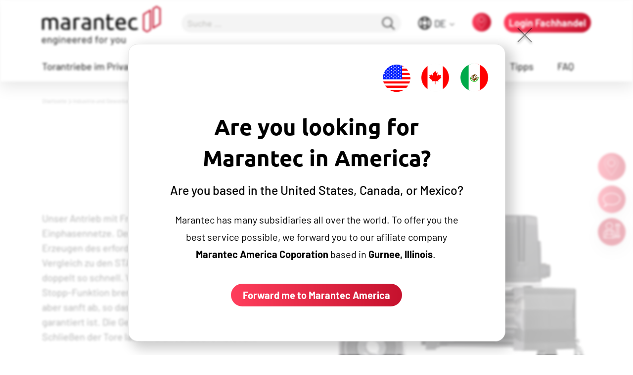

--- FILE ---
content_type: text/html; charset=utf-8
request_url: https://www.marantec.com/de/industrietorantriebe/sektionaltorantriebe/sta-1-fu-i-serie-mit-frequenzumrichter
body_size: 11602
content:
<!DOCTYPE html>
<html lang="de">
<head>

<meta charset="utf-8">
<!-- 
	This website is powered by TYPO3 - inspiring people to share!
	TYPO3 is a free open source Content Management Framework initially created by Kasper Skaarhoj and licensed under GNU/GPL.
	TYPO3 is copyright 1998-2026 of Kasper Skaarhoj. Extensions are copyright of their respective owners.
	Information and contribution at https://typo3.org/
-->



<title>STA 1 FU/I-Antrieb mit Frequenzumrichter | Marantec</title>
<meta name="generator" content="TYPO3 CMS" />
<meta name="description" content="Sie suchen einen Antrieb mit Frequenzumrichter für Ihr Sektionaltor? Nutzen Sie die leistungsstarke Lösung von Marantec!" />
<meta name="viewport" content="width=device-width, initial-scale=1, shrink-to-fit=no" />
<meta name="twitter:card" content="summary" />


<link rel="stylesheet" type="text/css" href="/typo3conf/ext/ipandlanguageredirect/Resources/Public/Css/Frontend.min.css?1655901989" media="all">
<link rel="stylesheet" type="text/css" href="/typo3conf/ext/femanager/Resources/Public/Css/Main.min.css?1655901967" media="all">
<link as="style" rel="preload" href="/fileadmin/marantec/css/bootstrap.min.css?1600263944" type="text/css" >
<link as="style" rel="preload" href="/fileadmin/marantec/css/owl.carousel.min.css?1600263944" type="text/css" >
<link as="style" rel="preload" href="/fileadmin/marantec/css/owl.theme.default.min.css?1600263944" type="text/css" >
<link as="style" rel="preload" href="/fileadmin/marantec/css/swiper-bundle.min.css?1633441047" type="text/css" >
<link as="style" rel="preload" href="/fileadmin/marantec/css/magnific-popup.min.css?1657263673" type="text/css" >
<link as="style" rel="preload" href="/fileadmin/marantec/css/style.min.css?1753182381" type="text/css" >
<link rel="stylesheet" href="/fileadmin/marantec/css/bootstrap.min.css?1600263944" type="text/css" >
<link rel="stylesheet" href="/fileadmin/marantec/css/owl.carousel.min.css?1600263944" type="text/css" >
<link rel="stylesheet" href="/fileadmin/marantec/css/owl.theme.default.min.css?1600263944" type="text/css" >
<link rel="stylesheet" href="/fileadmin/marantec/css/swiper-bundle.min.css?1633441047" type="text/css" >
<link rel="stylesheet" href="/fileadmin/marantec/css/magnific-popup.min.css?1657263673" type="text/css" >
<link rel="stylesheet" href="/fileadmin/marantec/css/style.min.css?1753182381" type="text/css" >



<script src="/fileadmin/marantec/js/swiper-bundle.min.js?1633440385"></script>


<meta property="og:url" content="https://www.marantec.com/de/industrietorantriebe/sektionaltorantriebe/sta-1-fu-i-serie-mit-frequenzumrichter" /><meta property="og:title" content="STA 1 FU/I-Antrieb mit Frequenzumrichter | Marantec" /><meta property="og:description" content="Sie suchen einen Antrieb mit Frequenzumrichter für Ihr Sektionaltor? Nutzen Sie die leistungsstarke Lösung von Marantec!" /><meta property="og:image" content="" /><link rel="preload" href="/fileadmin/marantec/js/swiper-bundle.min.js?1633440385" as="script"><link rel="preload" href="/fileadmin/marantec/js/jquery-3.3.1.min.js?1600263944" as="script"><link rel="preload" href="/fileadmin/marantec/js/popper.min.js" as="script"><link rel="preload" href="/fileadmin/marantec/js/bootstrap.min.js" as="script"><link rel="preload" href="/fileadmin/marantec/js/jquery.easy-autocomplete.min.js" as="script"><link rel="preload" href="/fileadmin/marantec/js/owl.carousel.min.js" as="script"><link rel="preload" href="/fileadmin/marantec/js/magnific-popup.min.js" as="script"><link rel="preload" href="/fileadmin/marantec/translation/bilddatenbank.min.js" as="script"><link rel="preload" href="/fileadmin/marantec/php/bilddatenbank/js/index.min.js" as="script"><link rel="preload" href="/fileadmin/marantec/translation/dynamische_kontaktelemente.js" as="script"><link rel="preload" href="/fileadmin/marantec/js/dynamic_contact.min.js" as="script"><link rel="preload" href="/fileadmin/marantec/js/form.min.js" as="script"><link rel="preload" href="/fileadmin/marantec/js/popupmodal.min.js" as="script"><link rel="preload" href="/fileadmin/marantec/js/custom.js" as="script">        <meta name="google-site-verification" content="HgpcU81Ik8YscRTQJJeWhwsqbld5YVxo0hiV9HtOtH4" />
        <link rel="apple-touch-icon" sizes="180x180" href="/fileadmin/marantec/img/logos/apple-touch-icon.png">
    <link rel="icon" type="image/png" href="/fileadmin/marantec/img/logos/marantec-rauten-favicon.png">
<script src="https://cloud.ccm19.de/app.js?apiKey=20b512d0e5394a45365027852b928655c28bdf19314bd0cd&domain=6683a94eebfedbe9cf099aa4" referrerpolicy="origin"></script>    <script>
        (function(w,d,s,l,i){w[l]=w[l]||[];w[l].push({'gtm.start':
                new Date().getTime(),event:'gtm.js'});var f=d.getElementsByTagName(s)[0],
            j=d.createElement(s),dl=l!='dataLayer'?'&l='+l:'';j.async=true;j.src=
            'https://www.googletagmanager.com/gtm.js?id='+i+dl;f.parentNode.insertBefore(j,f);
        })(window,document,'script','dataLayer','GTM-TLWNM9R');
</script>
<link rel="canonical" href="https://www.marantec.com/de/industrietorantriebe/sektionaltorantriebe/sta-1-fu-i-serie-mit-frequenzumrichter"/>

<link rel="alternate" hreflang="de" href="https://www.marantec.com/de/industrietorantriebe/sektionaltorantriebe/sta-1-fu-i-serie-mit-frequenzumrichter"/>
<link rel="alternate" hreflang="en" href="https://www.marantec.com/en/commercial-door-operators/sectional-door-operators/sta-1-fu-i-series-with-frequency-converter"/>
<link rel="alternate" hreflang="fr" href="https://www.marantec.com/fr/operateurs-pour-portes-industrielles/operateurs-de-portes-sectionnelles/serie-sta-1-fu-i-avec-convertisseur-de-frequences"/>
<link rel="alternate" hreflang="it" href="https://www.marantec.com/it/automazioni-per-porte-industriali/automazioni-per-porte-sezionali/serie-sta-1-fu-i-con-convertitore-di-frequenza"/>
<link rel="alternate" hreflang="nl" href="https://www.marantec.com/nl/industriedeuraandrijvingen/aandrijvingen-voor-sectionaaldeuren/sta-1-fu-i-reeks-met-frequentieregelaar"/>
<link rel="alternate" hreflang="pl" href="https://www.marantec.com/pl/napedy-do-bram-przemyslowych/napedy-do-bram-segmentowych/seria-sta-1-fu-i-z-przetwornica-czestotliwosci"/>
<link rel="alternate" hreflang="es" href="https://www.marantec.com/es/motores-para-puertas-industriales/motores-para-puertas-seccionales/serie-sta-1-fu-i-con-inversor-de-frecuencia"/>
<link rel="alternate" hreflang="fi" href="https://www.marantec.com/fi/teollisuusporttikoneistot/lamellinosto-ovikoneistot/sta-1-fu-i-sarja-taajuusmuuttajalla"/>
<link rel="alternate" hreflang="x-default" href="https://www.marantec.com/de/industrietorantriebe/sektionaltorantriebe/sta-1-fu-i-serie-mit-frequenzumrichter"/>
</head>
<body id="page_282" class="parent_1671">
    <!-- Google Tag Manager (noscript) -->
    <noscript><iframe src="https://www.googletagmanager.com/ns.html?id=GTM-TLWNM9R"
height="0" width="0" style="display:none;visibility:hidden"></iframe></noscript>
<!-- End Google Tag Manager (noscript) -->

<ul class="ipandlanguageredirect" data-ipandlanguageredirect-container="suggest">
	<li class="ipandlanguageredirect__item ipandlanguageredirect__item--first">
		<a class="ipandlanguageredirect__button" href="#" data-ipandlanguageredirect-container="link">
			Zeige besser passende Version dieser Seite</a>
	</li>
	<li class="ipandlanguageredirect__item">
		<button class="ipandlanguageredirect__button" data-ipandlanguageredirect-action="hideMessage">
			Diese Meldung nicht mehr anzeigen
		</button>
	</li>
</ul>













<header>
    <div class="container">
        <nav class="navbar navbar-expand-lg navbar-light">
            <div class="row justify-content-between header-controls">

                <a class="navbar-brand" href="/de/">
                    <img src="/fileadmin/marantec/img/logos/marantec-logo-ohne-claim.svg" class="d-lg-none" alt="Logo mobil">
                    <img src="/fileadmin/marantec/img/logos/marantec-logo.svg" class="d-none d-lg-block" alt="Logo">
                    <img src="/fileadmin/marantec/img/logos/marantec-logo-bm.svg" class="logo-scroll" alt="Logo Scroll">
                </a>

                <div id="header-language-dropdown" class="dropdown">
                    <button class="btn dropdown-toggle" type="button" id="header-language-icon" data-toggle="dropdown" aria-haspopup="true" aria-expanded="false">
                        <svg><use xlink:href="/fileadmin/marantec/img/icons/icon-sprite.svg#language-icon"></use></svg>
                        <span class="">DE</span>
                    </button>
                    <div class="dropdown-menu triangle-top" aria-labelledby="header-language-icon">
                        
                            <a href="/de/industrietorantriebe/sektionaltorantriebe/sta-1-fu-i-serie-mit-frequenzumrichter" class="d-none">Deutsch</a><a href="/en/commercial-door-operators/sectional-door-operators/sta-1-fu-i-series-with-frequency-converter" class="dropdown-item">English</a><a href="/fr/operateurs-pour-portes-industrielles/operateurs-de-portes-sectionnelles/serie-sta-1-fu-i-avec-convertisseur-de-frequences" class="dropdown-item">Français</a><a href="/it/automazioni-per-porte-industriali/automazioni-per-porte-sezionali/serie-sta-1-fu-i-con-convertitore-di-frequenza" class="dropdown-item">Italiano</a><a href="/nl/industriedeuraandrijvingen/aandrijvingen-voor-sectionaaldeuren/sta-1-fu-i-reeks-met-frequentieregelaar" class="dropdown-item">Nederlands</a><a href="/pl/napedy-do-bram-przemyslowych/napedy-do-bram-segmentowych/seria-sta-1-fu-i-z-przetwornica-czestotliwosci" class="dropdown-item">Polski</a><a href="/es/motores-para-puertas-industriales/motores-para-puertas-seccionales/serie-sta-1-fu-i-con-inversor-de-frecuencia" class="dropdown-item">Español</a><a href="/fi/teollisuusporttikoneistot/lamellinosto-ovikoneistot/sta-1-fu-i-sarja-taajuusmuuttajalla" class="dropdown-item">Suomi</a>
                        
                    </div>
                </div>

                <button id="header-search-icon" class="collapsed" type="button" data-toggle="collapse" data-target="#header-search">
                    <svg><use xlink:href="/fileadmin/marantec/img/icons/icon-sprite.svg#search-icon"></use></svg>
                </button>

                <div id="nav-fachhaendlersuche-link-wrapper">
                    <a id="nav-fachhaendlersuche-link" class="btn btn-mara" href="https://www.marantec.com/de/fachhaendlersuche">
                        <svg xmlns="http://www.w3.org/2000/svg" viewBox="0 0 500 500" stroke="#ffffff" fill="none" stroke-width="3">
                            <style type="text/css">
                                .st33{fill:none;stroke:#fff;stroke-width:8.6834;stroke-miterlimit:10;}
                            </style>
                            <g>
                                <path class="st33" d="M240.9,78.5c-47,0-85.4,37.9-85.4,84.4s38.4,84.4,85.4,84.4s85.4-37.9,85.4-84.4S288,78.5,240.9,78.5z"/>
                                <path class="st33" d="M240.9,5.1c-44.1,0-86.8,18.7-120,52.3c-31.7,32.1-50.4,72.5-50.4,111.3c0,84.4,144.9,273.5,171.3,308
			c26.4-34.5,170.3-224.5,169.4-308C410.3,91,336.9,5.1,240.9,5.1L240.9,5.1L240.9,5.1z M240.9,258.5c-52.8,0-96.4-42.2-96.4-95.5
			s42.7-95.5,96.4-95.5s96.4,42.2,96.4,95.5S293.7,258.5,240.9,258.5z"/>
                            </g>
                        </svg>

                    </a>
                </div>

                <div id="header-login-dropdown">
                    <a class="btn" type="button" id="header-login-icon" href="https://login.marantec.com/de/login" target="_blank">
                        <svg class="d-lg-none dearler-icon"><use xlink:href="/fileadmin/marantec/img/icons/icon-sprite.svg#dealer-icon"></use></svg>
                        <span class="login-text d-none">
                            Login Fachhandel
                        </span>
                    </a>
                    <a href="https://login.marantec.com/de/login" class="btn btn-mara" id="scroll-header-login-icon" type="button" target="_blank">
                        <svg>
                            <use xlink:href="/fileadmin/marantec/img/icons/icon-sprite.svg#technician-icon"></use>
                        </svg>
                    </a>
                </div>

                <button class="navbar-toggler collapsed" type="button" data-toggle="collapse" data-target="#main-navigation">
                    <span class="navbar-toggler-icon"></span>
                </button>

                <form method="post" class="main-search input-group collapse" id="header-search" action="index.php?id=45&amp;tx_indexedsearch_pi2%5Baction%5D=search&amp;tx_indexedsearch_pi2%5Bcontroller%5D=Search&amp;tx_indexedsearch_pi2%5Bsearch%5D%5Bsword%5D=">
<div>
<input type="hidden" name="tx_indexedsearch_pi2[__referrer][@extension]" value="" />
<input type="hidden" name="tx_indexedsearch_pi2[__referrer][@controller]" value="Standard" />
<input type="hidden" name="tx_indexedsearch_pi2[__referrer][@action]" value="index" />
<input type="hidden" name="tx_indexedsearch_pi2[__referrer][arguments]" value="YTowOnt908606d24be93a466e4f8b55191d7f63c1cfd9ec8" />
<input type="hidden" name="tx_indexedsearch_pi2[__referrer][@request]" value="{&quot;@extension&quot;:null,&quot;@controller&quot;:&quot;Standard&quot;,&quot;@action&quot;:&quot;index&quot;}29bdc40bbc94069172c96ef6cbc6ef4e9900974a" />
<input type="hidden" name="tx_indexedsearch_pi2[__trustedProperties]" value="{&quot;search&quot;:{&quot;sword&quot;:1}}d8a1e1a3b0cc639303ece8e10f10419fe98e4f25" />
</div>


                    <input placeholder="Suche ..." class="form-control tx-indexedsearch-searchbox-sword" id="tx-indexedsearch-searchbox-sword-header" type="text" name="tx_indexedsearch_pi2[search][sword]" value="" />
                    <button class="btn" type="submit" id="header-search-button-header">
                        <svg><use xlink:href="/fileadmin/marantec/img/icons/icon-sprite.svg#search-icon"></use></svg>
                    </button>
                    <div class="tx-indexedsearch-hidden-fields">
                        <input name="tx_indexedsearch_pi2[search][_sections]" value="0" type="hidden">
                        <input id="tx_indexedsearch_freeIndexUid-header" name="tx_indexedsearch_pi2[search][_freeIndexUid]" value="_" type="hidden">
                        <input id="tx_indexedsearch_pointer-header" name="tx_indexedsearch_pi2[search][pointer]" value="0" type="hidden">
                        <input name="tx_indexedsearch_pi2[search][ext]" value="" type="hidden">
                        <input name="tx_indexedsearch_pi2[search][searchType]" value="1" type="hidden">
                        <input name="tx_indexedsearch_pi2[search][defaultOperand]" value="0" type="hidden">
                        <input name="tx_indexedsearch_pi2[search][mediaType]" value="-1" type="hidden">
                        <input name="tx_indexedsearch_pi2[search][sortOrder]" value="rank_flag" type="hidden">
                        <input name="tx_indexedsearch_pi2[search][group]" value="" type="hidden">
                        <input name="tx_indexedsearch_pi2[search][languageUid]" value="-1" type="hidden">
                        <input name="tx_indexedsearch_pi2[search][desc]" value="" type="hidden">
                        <input name="tx_indexedsearch_pi2[search][numberOfResults]" value="10" type="hidden">
                        <input name="tx_indexedsearch_pi2[search][extendedSearch]" value="" type="hidden">
                    </div>
                </form>


            </div>

            <div class="navbar-collapse collapse" id="main-navigation">

                
                    <ul class="navbar-nav"><li class="nav-item dropdown" data-target="dropdown-1"><a href="/de/torantriebe-im-privatbereich" class="nav-link" id = "menuepunkt-level1-253">Torantriebe im Privatbereich</a><a class="dropdown-toggle d-lg-none" aria-expanded="false" aria-haspopup="true" role="button" data-toggle="dropdown" href="#"></a><div class="dropdown-menu"><ul class="list-unstyled"><li class="nav-item mara-has-dropdown"><a href="/de/torantriebe-im-privatbereich/garagentorantriebe" class="dropdown-item">Garagentorantriebe</a></li><li class="nav-item mara-has-dropdown"><a href="/de/torantriebe-im-privatbereich/antriebe-fuer-automatische-drehtore-und-fluegeltore" class="dropdown-item">Drehtorantriebe</a></li><li class="nav-item mara-has-dropdown"><a href="/de/torantriebe-im-privatbereich/antriebsmotoren-fuer-schiebetore" class="dropdown-item">Schiebetorantriebe</a></li></ul></div></li><li class="nav-item dropdown" data-target="dropdown-2"><a href="/de/industrietorantriebe" class="nav-link" id = "menuepunkt-level1-1809">Industrie und Gewerbe</a><a class="dropdown-toggle d-lg-none" aria-expanded="false" aria-haspopup="true" role="button" data-toggle="dropdown" href="#"></a><div class="dropdown-menu"><ul class="list-unstyled"><li class="nav-item mara-has-dropdown"><a href="/de/industrietorantriebe/sektionaltorantriebe" class="dropdown-item">Sektionaltorantriebe</a><a class="dropdown-toggle d-none" aria-expanded="false" aria-haspopup="true" role="button" data-toggle="dropdown" href="#"></a><div class="dropdown-menu "><ul class="list-unstyled"><li><a href="/de/industrietorantriebe/sektionaltorantriebe/sta-1-serie-fuer-federausgeglichene-sektionaltore" class="dropdown-item">STA 1-Serie für federausgeglichene Sektionaltore</a></li><li><a href="/de/industrietorantriebe/sektionaltorantriebe/stac-1-serie-mit-integrierter-steuerung" class="dropdown-item">STAC 1-Serie mit integrierter Steuerung</a></li><li class="active"><a href="/de/industrietorantriebe/sektionaltorantriebe/sta-1-fu-i-serie-mit-frequenzumrichter" class="dropdown-item">STA 1 FU-I-Serie mit Frequenzumrichter</a></li><li><a href="/de/industrietorantriebe/sektionaltorantriebe/stai-1-serie-mit-schienenfuehrung" class="dropdown-item">STAI 1-Serie mit Schienenführung</a></li><li><a href="/de/industrietorantriebe/sektionaltorantriebe/mdf-serie-fuer-federlose-sektionaltore" class="dropdown-item">MDF-Serie für federlose Sektionaltore</a></li><li><a href="/de/industrietorantriebe/sektionaltorantriebe/merkmale-und-funktionen-sektionaltorantriebe" class="dropdown-item">Merkmale und Funktionen Sektionaltorantriebe</a></li><li><a href="/de/industrietorantriebe/sektionaltorantriebe/vta-serie-mit-gleichstromtechnologie" class="dropdown-item">VTA-Serie mit Gleichstromtechnologie</a></li></ul></div></li><li class="nav-item mara-has-dropdown"><a href="/de/industrietorantriebe/industrie-rolltorantriebe" class="dropdown-item">Industrie-Rolltorantriebe</a></li><li><a href="/de/industrietorantriebe/antriebe-fuer-schnelllauftore-folientore-mtz" class="dropdown-item">Schnelllauftore</a></li><li><a href="/de/industrietorantriebe/feuerschutztorantriebe-fuer-brandschutztore-ftu-fdf-fta" class="dropdown-item">Feuerschutztorantriebe</a></li><li><a href="/de/industrietorantriebe/antriebe-fuer-explosionsgefaehrdete-bereiche-atex" class="dropdown-item">Antriebe für explosionsgefährdete Bereiche (ATEX)</a></li><li><a href="/de/industrietorantriebe/antriebe-fuer-falttore-und-schwimmbadabdeckung" class="dropdown-item">Antriebe für Falttore oder Schwimmbadabdeckungen</a></li><li class="nav-item mara-has-dropdown"><a href="/de/industrietorantriebe/industrie-schiebetorantriebe-drehtorantriebe" class="dropdown-item">Industrie-Schiebetor- und Drehtorantriebe</a></li><li class="nav-item mara-has-dropdown"><a href="/de/industrietorantriebe/absperrung-und-parksysteme" class="dropdown-item">Absperrungen und Parksysteme</a></li></ul></div></li><li class="nav-item dropdown" data-target="dropdown-3"><a href="/de/elektrische-torsteuerung" class="nav-link" id = "menuepunkt-level1-4">Torsteuerung und Zubehör</a><a class="dropdown-toggle d-lg-none" aria-expanded="false" aria-haspopup="true" role="button" data-toggle="dropdown" href="#"></a><div class="dropdown-menu"><ul class="list-unstyled"><li class="nav-item mara-has-dropdown"><a href="/de/elektrische-torsteuerung/handsender-und-garagentoroeffner" class="dropdown-item">Handsender und Garagentoröffner</a></li><li><a href="/de/elektrische-torsteuerung/taster-fuer-torsteuerung" class="dropdown-item">Taster für Torsteuerung</a></li><li><a href="/de/elektrische-torsteuerung/handsenderverwaltung-dm7s-digital-management-7-series" class="dropdown-item">Handsenderverwaltung DM7S - Digital Management 7 Series</a></li><li><a href="/de/elektrische-torsteuerung/industriesteuerungen-cs-rv-akku" class="dropdown-item">Industriesteuerungen CS, RV, Akku</a></li><li><a href="/de/elektrische-torsteuerung/sicherheitssysteme-sensoren-und-zubehoer" class="dropdown-item">Sicherheitssysteme, Sensoren und Zubehör</a></li></ul></div></li><li class="nav-item dropdown" data-target="dropdown-4"><a href="/de/unternehmen" class="nav-link" id = "menuepunkt-level1-1732">Über uns</a><a class="dropdown-toggle d-lg-none" aria-expanded="false" aria-haspopup="true" role="button" data-toggle="dropdown" href="#"></a><div class="dropdown-menu"><ul class="list-unstyled"><li><a href="/de/unternehmen/qualitaet-und-philosophie" class="dropdown-item">Qualität und Philosophie</a></li><li><a href="/de/unternehmen/marantec-garantie" class="dropdown-item">Marantec Garantie</a></li><li class="nav-item mara-has-dropdown"><a href="/de/unternehmen/sonderloesungen-und-referenzen" class="dropdown-item">Sonderlösungen und Referenzen</a></li><li><a href="/de/unternehmen/kontakt" class="dropdown-item">Kontakt</a></li><li><a href="/de/unternehmen/agb-marantec" class="dropdown-item">AGB</a></li><li><a href="/de/unternehmen/impressum" class="dropdown-item">Impressum</a></li><li><a href="/de/unternehmen/datenschutz" class="dropdown-item">Datenschutz</a></li></ul></div></li><li class="nav-item dropdown" data-target=""><a href="/de/ratgeber" class="nav-link" id = "menuepunkt-level1-2107">Tipps</a><a class="dropdown-toggle d-lg-none" aria-expanded="false" aria-haspopup="true" role="button" data-toggle="dropdown" href="#"></a><div class="dropdown-menu"><ul class="list-unstyled"><li><a href="/de/ratgeber/mehr-licht-in-der-garage-mit-led-erweiterungen" class="dropdown-item">Mehr Licht in der Garage mit LED-Erweiterungen</a></li></ul></div></li><li class="nav-item"><a href="/de/faq" class="nav-link" id = "menuepunkt-level1-2091">FAQ</a></li></ul>
                

                
                    
    <a href="/de/bedienungsanleitungen" class="navi-cta text-decoration-none">Zu den Einbauanleitungen</a>



                

            </div>
        </nav>
    </div>

    <div id="megadropdown">
        <div class="container">

            
                
    
        <div id="dropdown-1" class="row">

            
                
                    <div class="sonder_block col-3 has-link ">
                        
                                
                                        <a href="/de/industrietorantriebe/sektionaltorantriebe/sta-1-fu-i-serie-mit-frequenzumrichter" id="menuepunkt-level2-252">
                                            <span>Garagentorantriebe</span>
                                            
                                                
                                                    <img class="img-fluid" title="Garagentorantriebe von Marantec. Für jedes Tor der passende Antrieb." alt="Garagentorantriebe von Marantec. Für jedes Tor der passende Antrieb." src="/fileadmin/marantec/img/bilder/teaser/teaser-garage-door-opener-2-450x300px.jpg" width="938" height="625" />
                                                
                                            
                                        </a>
                                    

                            
                        
                    </div>
                
                    <div class="sonder_block col-3  ">
                        
                        
                            <p class="d-none d-lg-block font-weight-bold">Garagentorantriebe</p><ul> 	<li><a href="/de/torantriebe-im-privatbereich/garagentorantriebe/comfort-300-serie">Comfort 300-Serie</a></li> 	<li><a href="/de/torantriebe-im-privatbereich/garagentorantriebe/comfort-200-serie">Comfort 200-Serie</a></li> 	<li><a href="/de/torantriebe-im-privatbereich/garagentorantriebe/comfort-260-accu">Comfort 260 accu</a></li> 	<li><a href="/de/torantriebe-im-privatbereich/garagentorantriebe/comfort-speed-serie">Comfort Speed Serie</a></li> </ul>
                        
                    </div>
                
                    <div class="sonder_block col-3 has-link ">
                        
                                
                                        <a href="/de/industrietorantriebe/sektionaltorantriebe/sta-1-fu-i-serie-mit-frequenzumrichter" id="menuepunkt-level2-254">
                                            <span>Drehtorantriebe</span>
                                            
                                                
                                                    <img class="img-fluid" title="Drehtorantriebe von Marantec" alt="Drehtorantriebe von Marantec" src="/fileadmin/marantec/img/bilder/teaser/teaser-swing-gate-opener-450x300px.jpg" width="938" height="625" />
                                                
                                            
                                        </a>
                                    

                            
                        
                    </div>
                
                    <div class="sonder_block col-3  ">
                        
                        
                            <p class="d-none d-lg-block font-weight-bold">Drehtorantriebe</p><ul> 	<li><a href="/de/torantriebe-im-privatbereich/antriebe-fuer-automatische-drehtore-und-fluegeltore/comfort-st-300-kleiner-drehtorantrieb">Comfort&nbsp;ST 300</a></li> 	<li><a href="/de/torantriebe-im-privatbereich/antriebe-fuer-automatische-drehtore-und-fluegeltore/comfort-515-516-fuer-leichte-drehtore">Comfort 515, Comfort 516</a></li> 	<li><a href="/de/torantriebe-im-privatbereich/antriebe-fuer-automatische-drehtore-und-fluegeltore/comfort-ra-design-drehtorantrieb">Comfort RA</a></li> 	<li><a href="/de/torantriebe-im-privatbereich/antriebe-fuer-automatische-drehtore-und-fluegeltore/comfort-525-530-fuer-grosse-drehtoranlagen">Comfort 525, Comfort 530</a></li> 	<li><a href="/de/torantriebe-im-privatbereich/antriebe-fuer-automatische-drehtore-und-fluegeltore/drehtorantriebe-mit-gelenkarm">Comfort RE</a></li> 	<li><a href="/de/torantriebe-im-privatbereich/antriebe-fuer-automatische-drehtore-und-fluegeltore/unterflurantrieb-fuer-drehtore">Unterflurantrieb Comfort UN</a></li> </ul>
                        
                    </div>
                
                    <div class="sonder_block col-3 has-link ">
                        
                                
                                        <a href="/de/industrietorantriebe/sektionaltorantriebe/sta-1-fu-i-serie-mit-frequenzumrichter" id="menuepunkt-level2-255">
                                            <span>Schiebetorantriebe</span>
                                            
                                                
                                                    <img class="img-fluid" title="Schiebetorantriebe von Marantec" alt="Schiebetorantriebe von Marantec" src="/fileadmin/marantec/img/bilder/teaser/teaser-sliding-gate-opener-450x300px.jpg" width="938" height="625" />
                                                
                                            
                                        </a>
                                    

                            
                        
                    </div>
                
                    <div class="sonder_block col-3  ">
                        
                        
                            <p class="d-none d-lg-block font-weight-bold">Schiebetorantriebe</p><ul> 	<li><a href="/de/torantriebe-im-privatbereich/antriebsmotoren-fuer-schiebetore/comfort-su-mit-24-v-dc">Comfort SU-Serie</a></li> 	<li><a href="/de/torantriebe-im-privatbereich/antriebsmotoren-fuer-schiebetore/comfort-tu">Comfort TU-Serie</a></li> 	<li><a href="/de/torantriebe-im-privatbereich/antriebsmotoren-fuer-schiebetore/saeulenantrieb-comfort-861">Comfort 861</a></li> 	<li><a href="/de/torantriebe-im-privatbereich/antriebsmotoren-fuer-schiebetore/comfort-861-s">Comfort 861&nbsp;S</a></li> </ul>
                        
                    </div>
                
                    <div class="sonder_block col-3 has-link ">
                        
                                
                                        <a href="/de/fachhaendlersuche">
                                            <span>Fachhändler:in finden</span>
                                            
                                                
                                                    <img class="img-fluid" title="Fachhändler:in  | Marantec" alt="Fachhändler:in | Marantec" src="/fileadmin/marantec/img/bilder/teaser/teaser-training-for-dealers-450x300px.jpg" width="938" height="625" />
                                                
                                            
                                        </a>
                                    

                            
                        
                    </div>
                
            

        </div>
    
        <div id="dropdown-2" class="row">

            
                
                    <div class="sonder_block col-3 has-link ">
                        
                                
                                        <a href="/de/industrietorantriebe/sektionaltorantriebe" id="menuepunkt-level2-1671">
                                            <span>Sektionaltorantriebe</span>
                                            
                                                
                                                    <img class="img-fluid" title="Sektionaltorantriebe von Marantec" alt="Sektionaltorantriebe von Marantec" src="/fileadmin/marantec/img/bilder/teaser/teaser-sectional-door-drive-450x300px.jpg" width="938" height="625" />
                                                
                                            
                                        </a>
                                    

                            
                        
                    </div>
                
                    <div class="sonder_block col-3 has-link ">
                        
                                
                                        <a href="/de/industrietorantriebe/industrie-rolltorantriebe" id="menuepunkt-level2-1749">
                                            <span>Rolltorantriebe</span>
                                            
                                                
                                                    <img class="img-fluid" title="Antriebslösungen für Rolltore von Marantec" alt="Antriebslösungen für Rolltore von Marantec" src="/fileadmin/marantec/img/bilder/teaser/teaser-roller-shutter-drive-450x300px.jpg" width="938" height="625" />
                                                
                                            
                                        </a>
                                    

                            
                        
                    </div>
                
                    <div class="sonder_block col-3 has-link ">
                        
                                
                                        <a href="/de/industrietorantriebe/antriebe-fuer-schnelllauftore-folientore-mtz" id="menuepunkt-level2-1683">
                                            <span>Schnelllauftorantriebe</span>
                                            
                                                
                                                    <img class="img-fluid" title="Schnelllauftorantriebe für Folientore und Schnelllauf-Rolltore | Marantec" alt="Schnelllauftorantriebe für Folientore und Schnelllauf-Rolltore | Marantec" src="/fileadmin/marantec/img/bilder/teaser/teaser-pvc-doors-drive-450x300px.jpg" width="938" height="625" />
                                                
                                            
                                        </a>
                                    

                            
                        
                    </div>
                
                    <div class="sonder_block col-3 has-link ">
                        
                                
                                        <a href="/de/industrietorantriebe/feuerschutztorantriebe-fuer-brandschutztore-ftu-fdf-fta" id="menuepunkt-level2-1758">
                                            <span>Feuerschutztorantriebe</span>
                                            
                                                
                                                    <img class="img-fluid" title="Feuerschutztorantriebe für Brandschutztore" alt="Feuerschutztorantriebe für Brandschutztore" src="/fileadmin/marantec/img/bilder/industrietorantriebe/feuerschutztorantriebe/ftu-fire-protection-drives-for-fire-protection-doors-application-2-marantec.jpg" width="938" height="625" />
                                                
                                            
                                        </a>
                                    

                            
                        
                    </div>
                
                    <div class="sonder_block col-3 has-link ">
                        
                                
                                        <a href="/de/industrietorantriebe/antriebe-fuer-explosionsgefaehrdete-bereiche-atex" id="menuepunkt-level2-1686">
                                            <span>Torantriebe für explosionsgeschützte Bereiche (ATEX)</span>
                                            
                                                
                                                    <img class="img-fluid" alt="Zwei Tankwagen in einer Industrieanlage, symbolisch für ATEX-Umgebung." src="/fileadmin/marantec/img/bilder/industrietorantriebe/atex/atex-application-marantec.jpg" width="938" height="625" />
                                                
                                            
                                        </a>
                                    

                            
                        
                    </div>
                
                    <div class="sonder_block col-3 has-link ">
                        
                                
                                        <a href="/de/industrietorantriebe/antriebe-fuer-falttore-und-schwimmbadabdeckung" id="menuepunkt-level2-1688">
                                            <span>Antriebe für Falttore oder Schwimmbadabdeckungen</span>
                                            
                                                
                                                    <img class="img-fluid" title="MTS Industrietorantriebe für Schwimmbadabdeckungen" alt="MTS Industrietorantriebe für Schwimmbadabdeckungen" src="/fileadmin/marantec/img/bilder/industrietorantriebe/antriebe-falttore-poolabdeckung/mts-drive-for-swimming-pool-covers-application-3-marantec.jpg" width="938" height="625" />
                                                
                                            
                                        </a>
                                    

                            
                        
                    </div>
                
                    <div class="sonder_block col-3 has-link ">
                        
                                
                                        <a href="/de/industrietorantriebe/industrie-schiebetorantriebe-drehtorantriebe" id="menuepunkt-level2-1800">
                                            <span>Industrie-Schiebetor- und Drehtorantriebe</span>
                                            
                                                
                                                    <img class="img-fluid" title="Antriebstechnik für Industrietore" alt="Antriebstechnik für Industrietore" src="/fileadmin/marantec/img/bilder/teaser/Antriebe-fuer-Industrietore-Marantec.jpg" width="938" height="625" />
                                                
                                            
                                        </a>
                                    

                            
                        
                    </div>
                
                    <div class="sonder_block col-3 has-link ">
                        
                                
                                        <a href="/de/industrietorantriebe/absperrung-und-parksysteme/elektrische-parkschranken">
                                            <span>Elektrische Parkschranken</span>
                                            
                                                
                                                    <img class="img-fluid" title="Elektrische Parkschranken von Marantec" alt="Elektrische Parkschranken von Marantec" src="/fileadmin/marantec/img/bilder/teaser/teaser-parking-barrier-450x300px.jpg" width="938" height="625" />
                                                
                                            
                                        </a>
                                    

                            
                        
                    </div>
                
            

        </div>
    
        <div id="dropdown-3" class="row">

            
                
                    <div class="sonder_block col-3 has-link ">
                        
                                
                                        <a href="/de/elektrische-torsteuerung/handsender-und-garagentoroeffner" id="menuepunkt-level2-126">
                                            <span>Handsender</span>
                                            
                                                
                                                    <img class="img-fluid" title="Torsteuerung und Bedienung: Handsender von Marantec" alt="Marantec Handsender zur Torsteuerung." src="/fileadmin/marantec/img/bilder/teaser/torsteuerung-bedienung-marantec.jpg" width="938" height="625" />
                                                
                                            
                                        </a>
                                    

                            
                        
                    </div>
                
                    <div class="sonder_block col-3 has-link ">
                        
                                
                                        <a href="/de/elektrische-torsteuerung/taster-fuer-torsteuerung" id="menuepunkt-level2-127">
                                            <span>Taster und Schalter</span>
                                            
                                                
                                                    <img class="img-fluid" alt="Ein grauer Marantec bi·linked Funk-Codetaster mit Tasten und einer Zahlentastatur" src="/fileadmin/marantec/img/bilder/sender-empfaenger/bi-linked/Push-button-Digital-526-for-gates.jpg" width="938" height="625" />
                                                
                                            
                                        </a>
                                    

                            
                        
                    </div>
                
                    <div class="sonder_block col-3 has-link ">
                        
                                
                                        <a href="/de/elektrische-torsteuerung/handsender-und-garagentoroeffner/app-fuer-torsteuerung" id="menuepunkt-level2-150">
                                            <span>App für Torsteuerung</span>
                                            
                                                
                                                    <img class="img-fluid" title="Tore steuern per App mit maveo" alt="Frau nutzt Smartphone mit Maveo App zur Garagentorsteuerung." src="/fileadmin/marantec/img/bilder/teaser/teaser-app-for-operating-450x300px.jpg" width="938" height="625" />
                                                
                                            
                                        </a>
                                    

                            
                        
                    </div>
                
                    <div class="sonder_block col-3 has-link ">
                        
                                
                                        <a href="/de/elektrische-torsteuerung/handsenderverwaltung-dm7s-digital-management-7-series" id="menuepunkt-level2-151">
                                            <span>Handsenderverwaltung</span>
                                            
                                                
                                                    <img class="img-fluid" title="Digital Management 7 Series (DM7S): Verwaltbares Funksystem" alt="Digital Management 7 Series (DM7S): Person bedient ein System zur Verwaltung von Zutrittsberechtigungen für Parkplätze." src="/fileadmin/marantec/img/bilder/teaser/teaser-DM7S-management-450x300px.jpg" width="938" height="625" />
                                                
                                            
                                        </a>
                                    

                            
                        
                    </div>
                
                    <div class="sonder_block col-3 has-link ">
                        
                                
                                        <a href="/de/elektrische-torsteuerung/industriesteuerungen-cs-rv-akku" id="menuepunkt-level2-1692">
                                            <span>Industriesteuerungen</span>
                                            
                                                
                                                    <img class="img-fluid" title="Steuerungen für Industrietorantriebe" alt="Gelbes Schnelllauftor mit transparentem Sichtfenster und Marantec Steuerungskasten an der Seite, installiert in einer Industriehalle." src="/fileadmin/marantec/img/bilder/industrietorantriebe/steuerungen/commercial-control-units-marantec.jpg" width="938" height="625" />
                                                
                                            
                                        </a>
                                    

                            
                        
                    </div>
                
                    <div class="sonder_block col-3 has-link ">
                        
                                
                                        <a href="/de/elektrische-torsteuerung/sicherheitssysteme-sensoren-und-zubehoer" id="menuepunkt-level2-1691">
                                            <span>Sicherheitssysteme, Sensoren und Zubehör</span>
                                            
                                                
                                                    <img class="img-fluid" title="Special-633R-Anwendung-Detail-Marantec" alt="Special-633R-Anwendung-Detail-Marantec" src="/fileadmin/marantec/img/bilder/accessories/Special-633R-application-detail-Marantec.jpg" width="1702" height="1133" />
                                                
                                            
                                        </a>
                                    

                            
                        
                    </div>
                
                    <div class="sonder_block col-3 has-link ">
                        
                                
                                        <a href="/de/fachhaendlersuche">
                                            <span>Fachhändler:in finden </span>
                                            
                                                
                                                    <img class="img-fluid" title="Fachhändler:in  | Marantec" alt="Fachhändler:in | Marantec" src="/fileadmin/marantec/img/bilder/teaser/teaser-training-for-dealers-450x300px.jpg" width="938" height="625" />
                                                
                                            
                                        </a>
                                    

                            
                        
                    </div>
                
            

        </div>
    
        <div id="dropdown-4" class="row">

            
                
                    <div class="sonder_block col-3 has-link ">
                        
                                
                                        <a href="/de/unternehmen/qualitaet-und-philosophie" id="menuepunkt-level2-132">
                                            <span>Qualität und Philosophie</span>
                                            
                                                
                                                    <img class="img-fluid" title="Standort Marantec Marienfeld in Nordrhein-Westfalen" alt="Standort Marantec Marienfeld in Nordrhein-Westfalen" src="/fileadmin/marantec/img/bilder/teaser/teaser-marantec-450x300px.jpg" width="938" height="625" />
                                                
                                            
                                        </a>
                                    

                            
                        
                    </div>
                
                    <div class="sonder_block col-3 has-link ">
                        
                                
                                        <a href="/de/unternehmen/marantec-garantie" id="menuepunkt-level2-133">
                                            <span>Marantec Garantie</span>
                                            
                                                
                                                    <img class="img-fluid" alt="Weißer Marantec Garagentorantrieb Comfort 370 mit 5-Jahres-Garantie, im Hintergrund ein Garagentor für den Privatgebrauch." src="/fileadmin/marantec/img/bilder/teaser/teaser-5-jahre-garantie-marantec.jpg" width="625" height="417" />
                                                
                                            
                                        </a>
                                    

                            
                        
                    </div>
                
                    <div class="sonder_block col-3 has-link ">
                        
                                
                                        <a href="/de/unternehmen/sonderloesungen-und-referenzen" id="menuepunkt-level2-1690">
                                            <span>Sonderlösungen und Referenzen</span>
                                            
                                                
                                                    <img class="img-fluid" title="Sonderlösungen: Antriebe für Fassadenelemente" alt="Sonderlösungen: Antriebe für Fassadenelemente" src="/fileadmin/marantec/img/bilder/teaser/sonderloesung-fuer-fassadenelemente-marantec.jpg" width="938" height="625" />
                                                
                                            
                                        </a>
                                    

                            
                        
                    </div>
                
                    <div class="sonder_block col-3 has-link ">
                        
                                
                                        <a href="/de/fachhaendlersuche" id="menuepunkt-level2-40">
                                            <span>Fachhändler-Umkreissuche</span>
                                            
                                                
                                                    <img class="img-fluid" title="Fachhändler:in  | Marantec" alt="Fachhändler:in | Marantec" src="/fileadmin/marantec/img/bilder/teaser/teaser-training-for-dealers-450x300px.jpg" width="938" height="625" />
                                                
                                            
                                        </a>
                                    

                            
                        
                    </div>
                
                    <div class="sonder_block col-3 has-link ">
                        
                                
                                        <a href="https://career.marantec-group.com/" target="_blank" id="menuepunkt-level2-career" rel="noreferrer">
                                            <span>Karriere</span>
                                            
                                                
                                                    <img class="img-fluid" src="/fileadmin/group/img/bilder/teaser/Teaser-values-450x300px.jpg" width="938" height="625" alt="" />
                                                
                                            
                                        </a>
                                    

                            
                        
                    </div>
                
                    <div class="sonder_block col-3 has-link ">
                        
                                
                                        <a href="https://michaelsgarage.blog/" target="_blank" id="menuepunkt-level2-blog" rel="noreferrer">
                                            <span>Blog</span>
                                            
                                                
                                                    <img class="img-fluid" title="Michael's Garage" alt="Logo von Michael's Garage." src="/fileadmin/marantec/img/bilder/teaser/2023_Logo_Michaels-Garage.jpg" width="938" height="625" />
                                                
                                            
                                        </a>
                                    

                            
                        
                    </div>
                
                    <div class="sonder_block col-3 has-link ">
                        
                                
                                        <a href="https://www.marantec-group.com/de/presse" target="_blank" id="menuepunkt-level2-mg-783">
                                            <span>Presse</span>
                                            
                                                
                                                    <img class="img-fluid" alt="Ein Mann arbeitet an einem Computer und ruft den Pressebereich auf der Marantec-Website auf." src="/fileadmin/marantec/img/bilder/teaser/Pressebereich-marantec-group.jpg" width="938" height="625" />
                                                
                                            
                                        </a>
                                    

                            
                        
                    </div>
                
                    <div class="sonder_block col-3  mara-singleblock">
                        
                        
                            <ul> 	<li><a href="/de/unternehmen/kontakt">Kontakt</a></li> 	<li><a href="/de/warenanlieferung">Lieferanteninformation</a></li> 	<li><a href="/de/unternehmen/agb-marantec">AGB</a></li> 	<li><a href="/de/unternehmen/impressum">Impressum</a></li> 	<li><a href="/de/unternehmen/datenschutz">Datenschutz</a></li> </ul>
                        
                    </div>
                
            

        </div>
    


            

        </div>

        
            
    <a href="/de/bedienungsanleitungen" class="navi-cta text-decoration-none">Zu den Einbauanleitungen</a>



        

    </div>

</header>

    





    <section id="breadcrumb">
        <div class="container">
            <nav aria-label="breadcrumb">
                <ol itemscope itemtype="https://schema.org/BreadcrumbList">
                    
                        <li  itemprop="itemListElement" itemscope itemtype="https://schema.org/ListItem">
                            
                                    <a itemscope itemtype="https://schema.org/WebPage"
                                       itemprop="item" itemid="/de/"
                                       href="/de/">
                                        <span itemprop="name">Startseite</span></a>
                                    <meta itemprop="position" content="1" />
                                

                        </li>
                    
                        <li  itemprop="itemListElement" itemscope itemtype="https://schema.org/ListItem">
                            
                                    <a itemscope itemtype="https://schema.org/WebPage"
                                       itemprop="item" itemid="/de/industrietorantriebe"
                                       href="/de/industrietorantriebe">
                                        <span itemprop="name">Industrie und Gewerbe</span></a>
                                    <meta itemprop="position" content="2" />
                                

                        </li>
                    
                        <li  itemprop="itemListElement" itemscope itemtype="https://schema.org/ListItem">
                            
                                    <a itemscope itemtype="https://schema.org/WebPage"
                                       itemprop="item" itemid="/de/industrietorantriebe/sektionaltorantriebe"
                                       href="/de/industrietorantriebe/sektionaltorantriebe">
                                        <span itemprop="name">Sektionaltorantriebe</span></a>
                                    <meta itemprop="position" content="3" />
                                

                        </li>
                    
                        <li  itemprop="itemListElement" itemscope itemtype="https://schema.org/ListItem">
                            
                                    <span itemprop="name">STA 1 FU-I-Serie mit Frequenzumrichter</span>
                                    <meta itemprop="position" content="4" />
                                

                        </li>
                    
                </ol>
            </nav>
        </div>
    </section>



<!--TYPO3SEARCH_begin-->

    <section class="mara-text-with-media content bg-transparent minimum-margin minimum-margin-u  ">
    <div class="container ">
        <div class="row justify-content-center">
            
                <div class="col-md-10 col-xl-8">
                    
                        <h1>STA 1 FU/I-Serie mit Frequenzumrichter</h1>
            
            
            
        </div>
        
        
    </div>
    

    
        <div class="row text-left">
            
                <div class="col-md-6 ">

                    
    
        <p>Unser Antrieb mit Frequenzumrichter für 230 V-Einphasennetze. Der Frequenzumrichter übernimmt das Erzeugen des erforderlichen Drehstromnetzes. Und im Vergleich zu den STA 1-Antrieben ohne FU öffnet er die Tore doppelt so schnell. Verbunden mit der Soft-Start und Soft-Stopp-Funktion bremst der Antrieb das Tor in den Endlagen aber sanft ab, so dass ein harmonischer, torschonender Lauf garantiert ist. Die Geschwindigkeiten zum Öffnen und Schließen der Tore lassen sich variabel einstellen.</p>
    
    <div >
    
    
    </div>
    

    </div>
    
                <div class="col-md-6 ">

                    
    
    <div >
    
        
            
                    <img class="img-fluid " src="/fileadmin/marantec/img/bilder/industrietorantriebe/sektionaltorantriebe/sta-fu/STA-FU-I-KE-side.png" alt="STA 1 FU/I-Serie Antrieb für Sektionaltore, Seitenansicht." title="" />
                
        
    
    
    </div>
    

    </div>
    
    </div>
    

    

    </div>
</section>
<section class="mara-text-component content bg-solid-light    ">
    <div class="container ">
        
            <div class="row justify-content-center">
                <div class="col-md-10 col-xl-8">
                    
                        <h2>Merkmale</h2>
        
        
        
            <ul> 	<li>Standard-Hohlwelle 25,4 mm oder&nbsp;Vielzahn-Hohlwelle</li> 	<li>230 V, 1-phasig mit Frequenzumrichter</li> 	<li>Steuerung CS 320, erweiterbar über MS-Bus-Module</li> 	<li>20 oder 30 (HD) Öffnungszyklen pro Stunde</li> 	<li>KE (Nothandkette) oder&nbsp;E/KE (Nothandkette mit Wartungsentriegelung)</li> 	<li>Digitale Endabschaltung<br> 	&nbsp;</li> </ul><p><a href="/de/industrietorantriebe/sektionaltorantriebe/merkmale-und-funktionen-sektionaltorantriebe" class="btn-mara-rte">Zu den Merkmalen und Funktionen</a></p>
        
    </div>
    </div>
    

    

    

    

    </div>
</section>
<section class="mara-text-component content bg-transparent minimum-margin no-margin-u  ">
    <div class="container ">
        
            <div class="row justify-content-center">
                <div class="col-md-10 col-xl-8">
                    
                        <h2>Download Dokumente</h2>
        
        
        
    </div>
    </div>
    

    

    

    

    </div>
</section>

    <section class="files no-margin medium-margin-u">
  
    <div class="container">
      
          <div class="row">
            
              <div class="col-md-6">
                  <div class="row">
                    
                      
                        <div class="col-5 d-flex align-items-center justify-content-end">
                            <img src="/fileadmin/_processed_/b/3/csm_Marantec-Prospekt-Industrietorantriebe-2025-de_22dd27620d.png" width="100" height="142" alt="" />
                        </div>
                        
                      
                          <div class="col-7 d-flex align-items-center">
                              <div>
                                
                                    <a href="/fileadmin/marantec/pdf/prospekte/de/Marantec-Prospekt-Industrietorantriebe-2025-de.pdf" download>Prospekt Industrietorantriebe</a>
                                  
                                  <p>
                                    PDF – 18.5 MB<br> Sprache: Deutsch
                                  </p>
                              </div>
                          </div>
                        

                    
                  </div>
              </div>
            
              <div class="col-md-6">
                  <div class="row">
                    
                      
                        <div class="col-5 d-flex align-items-center justify-content-end">
                            <img src="/fileadmin/_processed_/8/b/csm_Technische-Daten-STA-FU-I_73dc65af54.png" width="100" height="142" alt="" />
                        </div>
                        
                      
                          <div class="col-7 d-flex align-items-center">
                              <div>
                                
                                    <a href="/fileadmin/marantec/pdf/technische-daten/de/Technische-Daten-STA-FU-I.pdf" download>Technische Daten STA 1 FU/I</a>
                                  
                                  <p>
                                    PDF – 926.2 KB<br> Sprache: Deutsch
                                  </p>
                              </div>
                          </div>
                        

                    
                  </div>
              </div>
            
          </div>
        
    </div>
</section>


<section class="cta position-relative     bg-gradient-1">
    
        
    


        <div class="container">
            <div class="row justify-content-center">
                <div class="col-md-10 col-xl-8">
                    <p class="headline-2">Einbauanleitung verlegt?</p>
<p><strong>Betriebsanleitungen</strong> für unsere Antriebssysteme und Produkte zu Sicher­heits­hinweisen, Montage, Inbetriebnahme, Bedienung und Wartung finden Sie in unserer Suche für Einbauanleitungen.</p>
                    
                        <a href="/de/bedienungsanleitungen" class="btn btn-mara-invers btn-auto mt-4">Zu den Einbauanleitungen</a>
                    
                </div>
            </div>
        </div>
    
        
</section>

    

<!--TYPO3SEARCH_end-->

<!-- Filler -->
<!--section style="height: 1200px"></section-->

<section id="floating-buttons">
    <aside id="fachhaendlersuche-link-aside" class="">
        <a id="fachhaendlersuche-link" class="btn btn-mara" href="https://www.marantec.com/de/fachhaendlersuche">
            <svg xmlns="http://www.w3.org/2000/svg" viewBox="0 0 500 500" stroke="#ffffff" fill="none" stroke-width="3">
                <g>
                    <path class="st33" d="M240.9,78.5c-47,0-85.4,37.9-85.4,84.4s38.4,84.4,85.4,84.4s85.4-37.9,85.4-84.4S288,78.5,240.9,78.5z"/>
                    <path class="st33" d="M240.9,5.1c-44.1,0-86.8,18.7-120,52.3c-31.7,32.1-50.4,72.5-50.4,111.3c0,84.4,144.9,273.5,171.3,308
			c26.4-34.5,170.3-224.5,169.4-308C410.3,91,336.9,5.1,240.9,5.1L240.9,5.1L240.9,5.1z M240.9,258.5c-52.8,0-96.4-42.2-96.4-95.5
			s42.7-95.5,96.4-95.5s96.4,42.2,96.4,95.5S293.7,258.5,240.9,258.5z"/>
                </g>
            </svg>

        </a>
    </aside>
    <aside id="floating-contact">
        <button class="btn btn-mara" data-target="#floating-contact-menu" data-toggle="collapse" id="floating-contact-button"
                type="button">
            <svg xmlns="http://www.w3.org/2000/svg" xmlns:xlink="http://www.w3.org/1999/xlink">
                <style type="text/css">
                    .st0{fill:none;stroke:#1D1D1B;stroke-width:8.6834;stroke-miterlimit:10;}
                    .st1{fill:none;stroke:#FFFFFF;stroke-width:8.6834;stroke-miterlimit:10;}
                </style>
                <use xlink:href="/fileadmin/marantec/img/icons/icon-sprite.svg#Layout"></use>
            </svg>
        </button>
        <div class="dropdown-menu triangle-right collapse" id="floating-contact-menu">
            <div class="contact-wrapper">
                <div class="px-3 py-3">
                    <div class="dropdown" id="floating-contact-country-dropdown">
                        <button class="btn" id="floating-contact-close" type="button">
                            <svg>
                                <use xlink:href="/fileadmin/marantec/img/icons/icon-sprite.svg#close-icon"></use>
                            </svg>
                        </button>
                        <button aria-expanded="false" aria-haspopup="true" class="btn dropdown-toggle"
                                data-toggle="dropdown" id="floating-contact-country-button" type="button">
                            <span>Deutschland</span>
                        </button>
                        <div aria-labelledby="floating-contact-country-button" class="dropdown-menu triangle-top">

                        </div>
                    </div>
                    <p>
                        <span id="flg_str">Remser Brook 11</span><br>
                        <span id="flg_zip">33428 Marienfeld</span>
                    </p>
                    <p>
                        Tel: <span id="flg_tel"><a href="tel:+49 5247 705-0">+49 5247 705-0</a></span><br>
                        <span id="flg_fax_wrapper">Fax: <span id="flg_fax">+49 5247 705-230</span></span>
                    </p>
                    <a class="btn btn-mara w-100" href="/de/unternehmen/kontakt">
                        Zum Kontaktformular
                    </a>
                    
                        <a class="btn btn-mara-rte-invers w-100 mt-3" href="#" id="feedbackForm-btn">
                            Feedback zur Webseite
                        </a>
                    
                </div>
            </div>
            <div class="" id="feedbackform-wrapper">
                <div class="feedback-form-close-wrapper">
                    <button class="btn mx-lg-2" id="feedback-form-close" type="button">
                        <svg>
                            <use xlink:href="/fileadmin/marantec/img/icons/icon-sprite.svg#close-icon"></use>
                        </svg>
                    </button>
                </div>
                
                    <section class="mara-form pt-4 pb-4" id="feedback-form-section">
    <div class="container px-lg-4">
        <div class="row justify-content-center">
            <div class="col-12">
                <form id="mara-feedback-form">
                    <h3 class="feedback-form-title text-center">Helfen Sie uns, unsere Webseite zu verbessern</h3>
                    <div class="row">
                        <div class="col-12">
                            <div class="form-group" id="fe-name-wrapper">
                                <label class="control-label" for="fe-name">Vorname und Name (optional)</label>
                                <div class="input">
                                    <input class="form-control"
                                           id="fe-name" name="fe_name"
                                           type="text" maxlength="100">
                                </div>
                            </div>
                        </div>
                    </div>
                    <div class="row">
                        <div class="col-12">
                            <div class="form-group" id="fe-email-wrapper">
                                <label class="control-label" for="fe-email">E-Mail</label>
                                <div class="input">
                                    <input class="form-control"
                                           id="fe-email" name="fe_email"
                                           required="required" type="email">
                                </div>
                            </div>
                        </div>
                    </div>
                    <div class="row">
                        <div class="col-12">
                            <div class="form-group" id="fe-message-wrapper">
                                <label class="control-label" for="fe-message">Beschreibung</label>
                                <div class="input">
                                    <textarea class="form-control"
                                              id="fe-message" name="fe_message" required="required" placeholder="Was möchten Sie uns mitteilen?" maxlength="3000"></textarea>
                                </div>
                            </div>
                        </div>
                    </div>
                    <div class="row">
                        <div class="col-12">
                            <div class="form-group" id="fe-attachment-wrapper">
                                <label class="control-label">Anhänge (optional)</label>
                                <div class="file-upload-container">
                                    <label for="fe-attachment" class="file-upload-label px-md-4">
                                        <svg class="upload-icon">
                                            <use xlink:href="/fileadmin/marantec/img/icons/icon-sprite.svg#fileupload-icon"></use>
                                        </svg>
                                        <div class="file-upload-title">Dateien zum Anhängen hier ablegen oder Ordner durchsuchen.</div>
                                    </label>
                                    <input type="file" id="fe-attachment" name="fe_attachment" class="file-upload-input" accept="image/png, image/jpeg">
                                </div>
                            </div>
                        </div>
                    </div>

                    <input type="hidden" name="fe_url" value="https://www.marantec.com/de/industrietorantriebe/sektionaltorantriebe/sta-1-fu-i-serie-mit-frequenzumrichter">

                    <div class="row">
                        <div class="col-12">
                            <div class="btn-toolbar" role="toolbar">
                                <div class="btn-group" role="group">
                                    <span class="btn-group next submit">
                                        <button
                                                class="btn btn-mara btn-auto mt-3 mr-2"
                                                name="fe-submit"
                                                type="submit" value="1">Absenden</button>
                                    </span>
                                </div>
                            </div>
                        </div>
                    </div>
                </form>
            </div>
        </div>
    </div>
</section>
<div id="feedbackform_aftersend">
    <div class="container">
        <div>
            <h3 class="f-title">Danke, Ihr Feedback wurde versendet.</h3>
            <p class="f-text">Mit Ihrer Hilfe können wir unseren Webauftritt stetig verbessern.</p>
            <button class="btn btn-mara mt-3 feedbackform-close">Schließen</button>
        </div>
    </div>
</div>
                
            </div>
        </div>
    </aside>
    
        <aside class="floating-extranavi-v2" id="floating-extranavi">
    <button class="btn btn-mara" data-target="#floating-extranavi-menu" data-toggle="collapse" id="floating-extranavi-button"
            type="button">
        <svg>
            <use xlink:href="/fileadmin/marantec/img/icons/icon-sprite.svg#technician-icon"></use>
        </svg>
    </button>
    <div class="dropdown-menu triangle-right collapse" id="floating-extranavi-menu">
        <div class="px-3 px-xl-3 py-2 py-md-3">
            <div class="position-relative pt-2 pb-4">
                <button class="btn" id="floating-extranavi-close" type="button">
                    <svg>
                        <use xlink:href="/fileadmin/marantec/img/icons/icon-sprite.svg#close-icon"></use>
                    </svg>
                </button>
                
            </div>
            <div class="floating-extranavi-content-wrapper">
                <div class="floating-extranavi-content-item-v2">
                    
                        <div class="floating-extranavi-content-item__title mb-3">Sind Sie Fachhändler?</div>
                    
                    
                        <div class="floating-extranavi-content-item__text mb-4">Dann finden Sie in unserem Fachhändler-Bereich alle wichtigen Infos.
                        </div>
                    
                    
                        <a class="btn btn-mara mb-2" href="https://login.marantec.com/" id="flg-2loginpage-link">
                            Zur Fachhändler-Seite
                        </a>
                    
                </div>
            </div>

        </div>
    </div>
</aside>

    

    <aside id="scroll-top">
        <button class="btn btn-mara">
            <svg><use xlink:href="/fileadmin/marantec/img/icons/icon-sprite.svg#scroll-top-icon"></use></svg>
        </button>
    </aside>
</section>
<footer>
    
        <div class="container">
    <div class="row mobile-nav d-md-none">
        
            <div class="col-12">
                <a href="/de/unternehmen/kontakt" class="btn btn-mara-invers">Kontakt</a>
            </div>
        
            <div class="col-12">
                <a href="/de/unternehmen/marantec-garantie" class="btn btn-mara-invers">Zur Marantec-Garantie</a>
            </div>
        
            <div class="col-12">
                <a href="https://www.marantec-group.com/" title="Marantec Company Group" target="_blank" class="btn btn-mara-invers">Starke Gruppe</a>
            </div>
        
    </div>
    <div class="row d-none d-md-flex">
        <div class="col-md-3 dynamic_footer">

        </div>
        <div class="col-md-3">
            <h4>Marantec-Garantie</h4>
<p>Qualität Made in Germany. Marantec-Produkte erfüllen höchste Qualitäts-Standards auf Basis unseres vielfach patentierten Know-hows.<br> <br> <a href="/de/unternehmen/marantec-garantie">Zur Marantec Garantie</a></p>
        </div>
        <div class="col-md-3">
            <h4>Karriere</h4>
<p>Sind Sie an einer Mitarbeit in unserer Unternehmensgruppe interessiert? Dann schauen Sie auf unserer Karriereseite vorbei und werden Sie Teil unseres Teams!</p>
<p><a href="https://career.marantec-group.com/" target="_blank" rel="noreferrer">Zu den Stellenangeboten</a></p>
        </div>
        <div class="col-md-3">
            <h4>Starke Gruppe</h4>
<p>Marantec wurde 1989&nbsp;in Marienfeld (Ostwestfalen) gegründet. Wir entwickeln innovative Antriebs- und Steuerungssysteme und sind offen für gemeinsame Projekte mit anderen Unternehmen.</p>
<p><a href="https://www.marantec-group.com/" target="_blank">Mehr über die Unternehmensgruppe</a></p>
        </div>
    </div>
    <div class="row footer-image-row">
        <div class="col-12 col-md-3 mara-social-icons">
            
                <a href="https://www.instagram.com/marantec_/" class="d-inline">
                    <svg><use xlink:href="/fileadmin/marantec/img/icons/icon-sprite.svg#instagram-icon"></use></svg>
                </a>
            
                <a href="https://www.linkedin.com/company/marantec-company-group" class="d-inline">
                    <svg><use xlink:href="/fileadmin/marantec/img/icons/icon-sprite.svg#linkedin-icon"></use></svg>
                </a>
            
                <a href="https://www.youtube.com/channel/UCu-YZUktEus3IFBONcc1wBw" target="_blank" class="d-inline" rel="noreferrer">
                    <svg><use xlink:href="/fileadmin/marantec/img/icons/icon-sprite.svg#youtube-icon"></use></svg>
                </a>
            
        </div>
        <div class="col-md-3 d-none d-md-block mara-badges">
            <a href="/de/unternehmen/marantec-garantie"><img src="/fileadmin/marantec/img/logos/mara-made-in-germany.svg" alt=""><img src="/fileadmin/marantec/img/logos/iso-9001.svg" alt=""></a>
        </div>
        <div class="offset-md-3 col-md-3 d-none d-md-block mara-group">
            <a href="https://www.marantec-group.com/"><img src="/fileadmin/marantec/img/logos/marantec-group-logo.svg" alt=""></a>
        </div>
    </div>
    <div class="row">
        <div class="col-12 col-md-7 footer-nav">
            
                <a href="/de/">Home</a>
            
                <a href="/de/unternehmen/datenschutz">Datenschutz</a>
            
                <a href="/de/unternehmen/agb-marantec">AGB</a>
            
                <a href="/de/unternehmen/impressum">Impressum</a>
            
                <a href="/de/unternehmen/kontakt">Kontakt</a>
            
        </div>
        
            <div class="d-none d-md-block col-md-5">
                <form method="post" class="main-search input-group" id="footer-search" action="index.php?id=45&amp;tx_indexedsearch_pi2%5Baction%5D=search&amp;tx_indexedsearch_pi2%5Bcontroller%5D=Search&amp;tx_indexedsearch_pi2%5Bsearch%5D%5Bsword%5D=">
<div>
<input type="hidden" name="tx_indexedsearch_pi2[__referrer][@extension]" value="" />
<input type="hidden" name="tx_indexedsearch_pi2[__referrer][@controller]" value="Standard" />
<input type="hidden" name="tx_indexedsearch_pi2[__referrer][@action]" value="footer" />
<input type="hidden" name="tx_indexedsearch_pi2[__referrer][arguments]" value="YTowOnt908606d24be93a466e4f8b55191d7f63c1cfd9ec8" />
<input type="hidden" name="tx_indexedsearch_pi2[__referrer][@request]" value="{&quot;@extension&quot;:null,&quot;@controller&quot;:&quot;Standard&quot;,&quot;@action&quot;:&quot;footer&quot;}27a1261cc9ea6ebdf54cefe69521c65766c6a7b5" />
<input type="hidden" name="tx_indexedsearch_pi2[__trustedProperties]" value="{&quot;search&quot;:{&quot;sword&quot;:1}}d8a1e1a3b0cc639303ece8e10f10419fe98e4f25" />
</div>


                    <input placeholder="Suche ..." class="form-control tx-indexedsearch-searchbox-sword" id="tx-indexedsearch-searchbox-sword-footer" type="text" name="tx_indexedsearch_pi2[search][sword]" value="" />
                    <button class="btn" type="submit" id="header-search-button-footer">
                        <svg><use xlink:href="/fileadmin/marantec/img/icons/icon-sprite.svg#search-icon"></use></svg>
                    </button>
                    <div class="tx-indexedsearch-hidden-fields">
                        <input name="tx_indexedsearch_pi2[search][_sections]" value="0" type="hidden">
                        <input id="tx_indexedsearch_freeIndexUid-footer" name="tx_indexedsearch_pi2[search][_freeIndexUid]" value="_" type="hidden">
                        <input id="tx_indexedsearch_pointer-footer" name="tx_indexedsearch_pi2[search][pointer]" value="0" type="hidden">
                        <input name="tx_indexedsearch_pi2[search][ext]" value="" type="hidden">
                        <input name="tx_indexedsearch_pi2[search][searchType]" value="1" type="hidden">
                        <input name="tx_indexedsearch_pi2[search][defaultOperand]" value="0" type="hidden">
                        <input name="tx_indexedsearch_pi2[search][mediaType]" value="-1" type="hidden">
                        <input name="tx_indexedsearch_pi2[search][sortOrder]" value="rank_flag" type="hidden">
                        <input name="tx_indexedsearch_pi2[search][group]" value="" type="hidden">
                        <input name="tx_indexedsearch_pi2[search][languageUid]" value="-1" type="hidden">
                        <input name="tx_indexedsearch_pi2[search][desc]" value="" type="hidden">
                        <input name="tx_indexedsearch_pi2[search][numberOfResults]" value="10" type="hidden">
                        <input name="tx_indexedsearch_pi2[search][extendedSearch]" value="" type="hidden">
                    </div>
                </form>
            </div>
        
    </div>
    <p class="copyright">&copy; 2026 Marantec Marienfeld GmbH &amp; Co. KG</p>
</div>
<!-- Modal -->
<div aria-hidden="true" aria-labelledby="ipPopupModalLabel" class="modal fade" id="ipPopupModal" tabindex="-1">
    <div class="modal-dialog modal-lg modal-dialog-centered">
        <div class="modal-content">
            <div class="modal-body mx-auto">
                <button aria-label="Close" class="close" data-dismiss="modal" type="button">
                    <span class="mara-icon-close"><span class="dline"></span><span class="dline"></span></span>
                </button>
                <div class="flag-wrapper d-flex justify-content-end">
                    <div class="country-flag usa-flag"></div>
                    <div class="country-flag canada-flag"></div>
                    <div class="country-flag mexico-flag"></div>
                </div>
                <div class="content-wrapper mx-auto">
                    <div class="modal-title text-center">
                        Are you looking for<br />
Marantec in America?
                    </div>
                    
                        <div class="modal-subtitle text-center">
                            Are you based in the United States, Canada, or Mexico?
                        </div>
                    
                    
                        <div class="modal-text text-center">
                            <p>Marantec has many subsidiaries all over the world. To offer you the best service possible, we forward you to our afiliate company <strong>Marantec America Coporation</strong> based in <strong>Gurnee, Illinois</strong>.&nbsp;</p>
                        </div>
                    
                </div>
                <div class="modal-link text-center">
                    <a class="btn-mara-rte" href="https://www.marantecamerica.com">Forward me to Marantec America</a>
                </div>
            </div>
        </div>
    </div>
</div>
<button id="mytestbtn" style="display: none"></button>
<!-- Modal -->
<div aria-hidden="true" aria-labelledby="redirectPopupModalLabel" class="modal fade" id="redirectPopupModal" tabindex="-1">
    <div class="modal-dialog modal-lg modal-dialog-centered">
        <div class="modal-content">
            <div class="modal-body mx-auto">
                <button aria-label="Close" class="close" data-dismiss="modal" type="button">
                    <span class="mara-icon-close"><span class="dline"></span><span class="dline"></span></span>
                </button>
                <div class="content-wrapper mx-auto">
                    <div class="modal-title text-center">
                        MFZ-Produkte sind jetzt <br />
Marantec-Produkte
                    </div>
                    
                        <div class="modal-text">
                            <p>Sie wundern sich, warum Sie weitergeleitet wurden? Marantec und MFZOvitor sind noch stärker zusammengewachsen und vertreiben ihre Produkte zukünftig <strong>nur noch über die Marke Marantec</strong>. Außer dem Namen ändert sich jedoch nichts – Sie erhalten Ihre Antriebslösungen für private und gewerbliche Anwendungen <strong>wie gewohnt in höchster Qualität</strong>. Alle wichtigen Informationen finden Sie ab jetzt auf dieser Webseite.</p>
                        </div>
                    
                </div>
                <div class="modal-link-wrapper text-center d-flex justify-content-center flex-column flex-md-row">
                    
                        <a href="/de/unternehmen" class="btn btn-mara-invers mx-2 mb-4 mb-md-0">Mehr erfahren</a>
                    
                    <button type="button" class="btn btn-mara mx-2" data-dismiss="modal">Alles klar</button>
                </div>
            </div>
        </div>
    </div>
</div>


    
</footer>
<script id="ipandlanguageredirect_container" data-ipandlanguageredirect-ajaxuri="https://www.marantec.com/de/industrietorantriebe/sektionaltorantriebe/sta-1-fu-i-serie-mit-frequenzumrichter?type=1555" data-ipandlanguageredirect-languageuid="0" data-ipandlanguageredirect-rootpageuid="1"></script>
<script src="/fileadmin/marantec/js/jquery-3.3.1.min.js?1600263944"></script>
<script src="/typo3conf/ext/ipandlanguageredirect/Resources/Public/JavaScripts/Frontend.min.js?1655901989"></script>
<script src="/typo3conf/ext/femanager/Resources/Public/JavaScript/Validation.min.js?1655901967"></script>
<script src="/typo3conf/ext/femanager/Resources/Public/JavaScript/Femanager.min.js?1655901967"></script>

<script src="/fileadmin/marantec/js/popper.min.js"></script><script src="/fileadmin/marantec/js/bootstrap.min.js"></script><script src="/fileadmin/marantec/js/jquery.easy-autocomplete.min.js"></script><script src="/fileadmin/marantec/js/owl.carousel.min.js"></script><script src="/fileadmin/marantec/js/magnific-popup.min.js"></script><script src="/fileadmin/marantec/translation/bilddatenbank.min.js"></script><script src="/fileadmin/marantec/php/bilddatenbank/js/index.min.js"></script><script src="/fileadmin/marantec/translation/dynamische_kontaktelemente.js"></script><script src="/fileadmin/marantec/js/dynamic_contact.min.js"></script><script src="/fileadmin/marantec/js/form.min.js"></script><script src="/fileadmin/marantec/js/popupmodal.min.js"></script><script src="/fileadmin/marantec/js/custom.js"></script>
</body>
</html>

--- FILE ---
content_type: text/html; charset=UTF-8
request_url: https://www.marantec.com/fileadmin/marantec/php/dynamic_contact/index.php
body_size: 555
content:
[{"company":"Company","to":"to","str":"Str. Nr.","zip":"ZIP, City","state":"State, Country","tel":"Tel","fax":"Fax","email":"E-Mail","bhour":"Business Hours","ccode":["Assoc. Country Codes"],"uniqueccode":"Country Code"},{"company":"Marantec Antriebs- und Steuerungstechnik GmbH & Co. KG","to":"info@marantec.com","str":"Remser Brook 11","zip":"33428 Marienfeld","state":"Germany","tel":"+49 5247 705-0","fax":"","email":"info@marantec.com","bhour":"(1) - (4) 8 - 17 (uhr), (5) 8 - 14 (uhr) (UTC +1)","ccode":["(default)"],"uniqueccode":"DE"},{"company":"Marantec Antriebs- und Steuerungstechnik GmbH & Co. KG","to":"sales@marantecchina.com","str":"Remser Brook 11","zip":"33428 Marienfeld","state":"Germany","tel":"+49 5247 705-0","fax":"","email":"info@marantec.com","bhour":"(1) - (4) 8 - 17 (uhr), (5) 8 - 14 (uhr) (UTC +1)","ccode":["CN"],"uniqueccode":"CN"},{"company":"Marantec Antriebs- und Steuerungstechnik GmbH & Co. KG","to":"n.hasan@marantec.de","str":"Remser Brook 11","zip":"33428 Marienfeld","state":"Germany","tel":"+49 5247 705-0","fax":"","email":"info@marantec.com","bhour":"(1) - (4) 8 - 17 (uhr), (5) 8 - 14 (uhr) (UTC +1)","ccode":["ES"],"uniqueccode":"ES"},{"company":"Marantec Schweiz AG","to":"info@marantec.ch","str":"Remser Brook 11","zip":"33428 Marienfeld","state":"Germany","tel":"+49 5247 705-0","fax":"","email":"info@marantec.ch","bhour":"(1) - (5) 7:30 - 12 (uhr) (und) 13 - 17 (uhr) (UTC +1)","ccode":["CH","LI"],"uniqueccode":"CH"},{"company":"Ovitor Suomi","to":"info@ovitor.fi","str":"Sienitie 24","zip":"00760 Helsinki","state":"Finland","tel":"+358 207 106 600","fax":"","email":"info@ovitor.fi","bhour":" (UTC +2)","ccode":["EE","FI","LV","NO","SE"],"uniqueccode":"FI"},{"company":"Marantec France SAS","to":"contact@marantecfrance.com","str":"21 rue Desaix","zip":"67450 Mundolsheim","state":"France","tel":"+33 1 69 11 90 90","fax":"+33 1 69 11 90 91","email":"nv@marantecfrance.com","bhour":" (UTC +1)","ccode":["FR","MC"],"uniqueccode":"FR"},{"company":"Marantec UK Link Control","to":"info@marantec.co.uk","str":"Unit 10 Christleton Court, Manor Park","zip":"Runcorn, Cheshire, WA7 1TS","state":"Great Britain","tel":"+44 1928 579 050","fax":"","email":"enquiries@linkcontrols.co.uk","bhour":"(1) - (5) 8:45 - 17:15 (uhr) (UTC)","ccode":["GB"],"uniqueccode":"GB"},{"company":"Marantec Italia srl","to":"info@marantec.it","str":"Via Aeroporto 1\/F","zip":"44100 Ferrara","state":"Italy","tel":"+39 05 32 97 71 65","fax":"+39 05 32 97 76 03","email":"info@marantec.it","bhour":"(1) - (5) 9 - 13 (und) 14:30 - 17:30 (UTC +1)","ccode":["IT"],"uniqueccode":"IT"},{"company":"Marantec Nederland B.V.","to":"info@marantec.nl","str":"Proostwetering 105 G","zip":"3543 AC Utrecht","state":"Netherlands","tel":"+31 85 486 3740","fax":"+31 85 486 3371","email":"info@marantec.nl","bhour":"(1) - (4) 8.30 - 17 (uhr) (und) (5) 8.30 - 16 (uhr) (UTC +1)","ccode":["NL","BE"],"uniqueccode":"NL"},{"company":"Marantec Polska SPZ00","to":"info@marantec.pl","str":"UL. Szkolna 90","zip":"62-070 Konarzewo","state":"Poland","tel":"+48 61 89 41 741","fax":"+48 61 89 41 740","email":"info@marantec.pl","bhour":"(1) - (5) 8 - 16 (UTC +1)","ccode":["PL"],"uniqueccode":"PL"},{"company":"Marantec America","to":"","str":"5705 Centerpoint Court","zip":"Gurnee, IL 60031","state":"USA","tel":"+1 847-478-1500","fax":"+1 847 478 03 48","email":"","bhour":"","ccode":["US","CA"],"uniqueccode":"US"},{"company":"Dortech Pty Ltd.","to":"sales@dortech.co.za","str":"P.O.Box 15227","zip":"3608 Westmead","state":"South Africa","tel":"+27 31 70 08 26 0","fax":"","email":"sales@dortech.co.za","bhour":" (UTC)","ccode":["ZA"],"uniqueccode":"ZA"},{"company":"Marantec Antriebs- und Steuerungstechnik GmbH & Co. KG","to":"info@marantec.com","str":"Remser Brook 11","zip":"33428 Marienfeld","state":"Worldwide","tel":"+49 5247 705-0","fax":"","email":"info@marantec.com","bhour":"(1) - (4) 8 - 17 (uhr), (5) 8 - 14 (uhr) (UTC +1)","ccode":["WW"],"uniqueccode":"WW"}]

--- FILE ---
content_type: image/svg+xml
request_url: https://www.marantec.com/fileadmin/marantec/img/logos/mara-made-in-germany.svg
body_size: 2675
content:
<svg width="118" height="35" viewBox="0 0 118 35" fill="none" xmlns="http://www.w3.org/2000/svg">
<path d="M55.4139 11.6139C55.2905 11.3369 55.126 10.9808 54.9203 10.5455C54.7146 10.1102 54.509 9.6354 54.2622 9.16056C54.0154 8.64614 53.7686 8.13173 53.5218 7.61731C53.275 7.1029 53.0282 6.58848 52.7814 6.11364C52.5346 5.63879 52.3289 5.20352 52.1232 4.84739C51.9176 4.49125 51.753 4.17469 51.6296 3.97684C51.5062 5.3618 51.3828 6.8259 51.3006 8.44829C51.2183 10.0311 51.136 11.6535 51.0949 13.2759H49.3673C49.4084 12.247 49.4496 11.1786 49.5318 10.1102C49.573 9.04185 49.6552 8.01302 49.7375 6.98419C49.8198 5.95536 49.902 4.9661 49.9843 3.97684C50.0666 2.98758 50.19 2.07746 50.2722 1.20691H51.7942C52.1232 1.72132 52.4523 2.31488 52.8636 3.02715C53.2338 3.73941 53.604 4.45168 53.9742 5.20352C54.3444 5.95536 54.7146 6.70719 55.0437 7.4986C55.4139 8.25044 55.7018 8.96271 55.9898 9.59583C56.2777 8.96271 56.6068 8.29001 56.9358 7.4986C57.306 6.74676 57.6351 5.99493 58.0053 5.20352C58.3755 4.41211 58.7457 3.69984 59.1159 3.02715C59.4861 2.31488 59.8563 1.72132 60.1853 1.20691H61.7073C62.1186 5.08481 62.4065 9.12099 62.6122 13.2759H60.8846C60.8435 11.6535 60.7612 10.0311 60.6789 8.44829C60.5967 6.86547 60.4733 5.3618 60.3499 3.97684C60.2265 4.17469 60.0619 4.45168 59.8563 4.84739C59.6506 5.20352 59.445 5.63879 59.1982 6.11364C58.9514 6.58848 58.7046 7.1029 58.4578 7.61731C58.211 8.13173 57.9642 8.64614 57.7174 9.16056C57.4706 9.67497 57.2649 10.1102 57.0592 10.5455C56.8536 10.9808 56.689 11.3369 56.5656 11.6139H55.4139Z" fill="black"/>
<path d="M73.9426 13.2759C73.7299 12.7631 73.5171 12.2504 73.3469 11.7377C73.1768 11.2249 72.964 10.7122 72.7513 10.1995H66.8798L65.6885 13.2759H63.8164C64.327 12.0138 64.795 10.8305 65.2205 9.72618C65.6459 8.66127 66.0714 7.59636 66.4969 6.64978C66.9223 5.66375 67.3478 4.75661 67.7307 3.84946C68.1562 2.98176 68.5817 2.07461 69.0071 1.20691H70.6665C71.1345 2.07461 71.56 2.94232 71.9429 3.84946C72.3684 4.71716 72.7513 5.66375 73.1768 6.64978C73.6022 7.6358 74.0277 8.66127 74.4532 9.72618C74.8786 10.7911 75.3467 11.9743 75.8572 13.2759H73.9426ZM72.2407 8.81904C71.8578 7.79357 71.4323 6.84698 71.0494 5.9004C70.6665 4.95381 70.241 4.04667 69.8155 3.17896C69.3901 4.04667 68.9646 4.95381 68.5817 5.9004C68.1988 6.84698 67.8158 7.83301 67.3904 8.81904H72.2407Z" fill="black"/>
<path d="M87.898 7.2608C87.898 8.26978 87.7253 9.16234 87.3799 9.93848C87.0345 10.7146 86.5164 11.3355 85.8688 11.8012C85.2212 12.3057 84.4441 12.655 83.5374 12.9266C82.6308 13.1595 81.6378 13.2759 80.5584 13.2759C80.0403 13.2759 79.4359 13.2371 78.7882 13.1983C78.1406 13.1595 77.5794 13.0818 77.0613 12.9654V1.51736C77.5794 1.40094 78.1406 1.32333 78.7882 1.28452C79.4359 1.24572 79.9971 1.20691 80.5584 1.20691C81.6378 1.20691 82.6308 1.32333 83.5374 1.55617C84.4441 1.78901 85.2212 2.17708 85.8688 2.68157C86.5164 3.18606 87.0345 3.80698 87.3799 4.54431C87.7253 5.28164 87.898 6.25182 87.898 7.2608ZM80.7311 11.84C82.5012 11.84 83.7965 11.452 84.6599 10.637C85.5234 9.82206 85.9552 8.69665 85.9552 7.2608C85.9552 5.82494 85.5234 4.69954 84.6599 3.88459C83.7965 3.06964 82.5012 2.68157 80.7311 2.68157C80.213 2.68157 79.8244 2.68157 79.5222 2.68157C79.22 2.68157 79.0473 2.72038 78.9178 2.72038V11.7624C79.0473 11.7624 79.22 11.8012 79.5222 11.8012C79.7813 11.84 80.213 11.84 80.7311 11.84Z" fill="black"/>
<path d="M89.1019 13.1973V1.20691H97.0622V2.66148H90.9324V6.23892H96.3811V7.65418H90.9324V11.8213H97.5305V13.2759H89.1019V13.1973Z" fill="black"/>
<path d="M103.551 1.20691H104.755V13.2759H103.551V1.20691Z" fill="black"/>
<path d="M116.37 13.2759C116.106 12.8406 115.753 12.3658 115.401 11.8118C115.048 11.2578 114.652 10.7038 114.211 10.1498C113.771 9.59583 113.33 9.00228 112.89 8.40872C112.449 7.81516 111.965 7.26118 111.524 6.70719C111.084 6.15321 110.643 5.63879 110.203 5.16395C109.762 4.6891 109.366 4.25383 109.013 3.85813V13.2759H107.163V1.20691H108.661C109.278 1.80046 109.938 2.47316 110.599 3.225C111.304 4.01641 111.965 4.80781 112.67 5.59922C113.33 6.4302 113.991 7.22161 114.608 8.01302C115.225 8.80442 115.709 9.51669 116.15 10.1102V1.20691H118V13.2759H116.37Z" fill="black"/>
<path d="M9.07166 20.249C7.26554 20.249 5.99304 20.7519 5.21313 21.7577C4.43321 22.7634 4.02273 24.1463 4.02273 25.9064C4.02273 26.7445 4.10482 27.5407 4.31006 28.2112C4.51531 28.9236 4.80264 29.5103 5.21313 30.0132C5.62361 30.516 6.11619 30.8932 6.69086 31.1865C7.26554 31.4799 7.96336 31.6056 8.74327 31.6056C9.15376 31.6056 9.52319 31.6056 9.85158 31.5637C10.1389 31.5637 10.4263 31.5218 10.6315 31.4799V25.4873H14.449V34.12C13.9974 34.2876 13.2586 34.4971 12.2324 34.7067C11.2062 34.9162 9.97472 35 8.45594 35C7.18344 35 6.03409 34.7905 4.96684 34.4133C3.94063 33.9943 3.03757 33.4076 2.2987 32.6533C1.55983 31.8989 0.985158 30.9351 0.574675 29.8036C0.205241 28.6722 0 27.3731 0 25.9483C0 24.4816 0.205241 23.1825 0.656772 22.0929C1.1083 20.9614 1.72403 20.0395 2.46289 19.2433C3.24281 18.4471 4.14587 17.8604 5.17208 17.4832C6.19828 17.0642 7.30659 16.8965 8.49699 16.8965C9.31795 16.8965 10.0158 16.9385 10.6725 17.0642C11.3293 17.1899 11.8629 17.3156 12.3555 17.4413C12.807 17.567 13.2175 17.7347 13.5049 17.8604C13.7922 18.028 14.0385 18.1118 14.1616 18.1956L13.0533 21.3386C12.5197 21.0453 11.945 20.7938 11.2472 20.5843C10.5904 20.3748 9.85158 20.249 9.07166 20.249Z" fill="black"/>
<path d="M18.0612 33.7121V16.8965H28.4187V20.0976H21.4891V23.4202H27.6078V26.5401H21.4891V30.5921H28.8979V33.7931H18.0612V33.7121Z" fill="black"/>
<path d="M36.8661 16.8965C39.0618 16.8965 40.7616 17.338 41.9303 18.221C43.099 19.1039 43.701 20.5086 43.701 22.3548C43.701 23.5187 43.4531 24.4819 42.9927 25.2044C42.5323 25.9268 41.8241 26.4887 40.9387 26.9301C41.222 27.3315 41.5407 27.8131 41.8595 28.375C42.1782 28.8967 42.4969 29.4586 42.8157 30.0606C43.1344 30.6626 43.4531 31.2646 43.7364 31.9068C44.0197 32.5489 44.303 33.151 44.5509 33.753H40.8325C40.5491 33.1911 40.3012 32.6693 40.0179 32.1075C39.7346 31.5456 39.4513 30.9837 39.168 30.462C38.8847 29.9402 38.6014 29.4185 38.3181 28.977C38.0347 28.4954 37.7514 28.094 37.4681 27.6927H35.8391V33.7931H32.5101V17.338C33.2184 17.1775 33.9621 17.0571 34.7412 17.0169C35.5558 16.9367 36.2286 16.8965 36.8661 16.8965ZM37.0431 20.0672C36.7952 20.0672 36.5828 20.0672 36.4057 20.1073C36.2286 20.1073 36.0161 20.1474 35.8745 20.1474V24.6826H36.7952C38.0347 24.6826 38.9201 24.5221 39.4867 24.1609C40.0179 23.7997 40.3012 23.1976 40.3012 22.3548C40.3012 21.5521 40.0179 20.9501 39.4867 20.629C38.9201 20.2678 38.1056 20.0672 37.0431 20.0672Z" fill="black"/>
<path d="M52.5955 16.8965C52.8498 17.4246 53.1768 18.0744 53.5037 18.8868C53.8307 19.6585 54.194 20.5114 54.5573 21.4456C54.9206 22.3798 55.2839 23.314 55.6472 24.2482C56.0105 25.223 56.3375 26.1165 56.6644 26.9695C56.9914 26.1165 57.3184 25.223 57.6817 24.2482C58.045 23.2734 58.4083 22.3392 58.7716 21.4456C59.1349 20.5114 59.4982 19.6585 59.8252 18.8868C60.1521 18.115 60.4791 17.4246 60.7334 16.8965H63.8215C63.9668 18.0338 64.1121 19.2523 64.2211 20.6739C64.3301 22.0549 64.4391 23.5171 64.5481 25.0199C64.6571 26.5227 64.7297 28.0255 64.8024 29.5283C64.875 31.0312 64.9477 32.4528 65.0203 33.7931H61.7143C61.678 32.1684 61.6053 30.3813 61.5327 28.4317C61.46 26.4821 61.351 24.5325 61.2057 22.5829C60.9514 23.2734 60.6607 24.0045 60.3338 24.8574C60.0068 25.6698 59.6798 26.5227 59.3892 27.335C59.0622 28.1474 58.7716 28.9597 58.4809 29.6908C58.1903 30.4625 57.936 31.0718 57.7543 31.6404H55.4292C55.2112 31.1124 54.9933 30.4625 54.7026 29.6908C54.412 28.9191 54.1213 28.1474 53.7944 27.335C53.4674 26.5227 53.1768 25.6698 52.8498 24.8574C52.5228 24.0451 52.2322 23.2734 51.9779 22.5829C51.8325 24.5325 51.7236 26.4821 51.6509 28.4317C51.5782 30.3813 51.5056 32.1278 51.4692 33.7931H48.1632C48.2359 32.4528 48.3085 31.0312 48.3812 29.5283C48.4539 28.0255 48.5628 26.5227 48.6355 25.0199C48.7445 23.5171 48.8535 22.0549 48.9625 20.6739C49.0715 19.2929 49.2168 18.0338 49.3621 16.8965H52.5955Z" fill="black"/>
<path d="M80.2815 33.7524C80.0813 33.1824 79.8811 32.5717 79.6809 31.9609C79.4807 31.3502 79.2405 30.7395 79.0403 30.1288H72.5537C72.3535 30.7395 72.1132 31.3502 71.913 32.0017C71.7128 32.6124 71.5126 33.2231 71.3124 33.7931H67.4285C68.0691 31.9609 68.6297 30.2916 69.1903 28.7445C69.7508 27.1973 70.3114 25.7316 70.8319 24.388C71.3525 23.0037 71.913 21.7416 72.4336 20.4794C72.9541 19.258 73.5147 18.0366 74.0752 16.8965H77.6388C78.1994 18.0773 78.7199 19.258 79.2405 20.4794C79.761 21.7009 80.3216 23.0037 80.8421 24.388C81.3626 25.7723 81.9232 27.1973 82.4838 28.7445C83.0443 30.2916 83.645 31.9609 84.2856 33.7931H80.2815V33.7524ZM75.797 20.683C75.7169 20.9273 75.5968 21.253 75.4366 21.7009C75.2764 22.108 75.0762 22.5966 74.876 23.1666C74.6758 23.7366 74.4356 24.3473 74.1954 24.9988C73.9551 25.6502 73.6748 26.383 73.4346 27.0752H78.1994C77.9592 26.3423 77.6789 25.6502 77.4787 24.958C77.2384 24.3066 76.9982 23.6959 76.798 23.1259C76.5978 22.5559 76.3976 22.0673 76.2374 21.6602C76.0372 21.253 75.8771 20.9273 75.797 20.683Z" fill="black"/>
<path d="M96.7818 33.7931C95.689 31.8388 94.5153 29.9659 93.2606 28.0523C92.006 26.1795 90.6703 24.388 89.2133 22.7187V33.7931H85.4897V16.8965H88.5657C89.0919 17.4258 89.699 18.0773 90.3465 18.8916C90.9941 19.6651 91.6417 20.5201 92.3297 21.3752C93.0178 22.2709 93.6654 23.1666 94.3129 24.1437C94.9605 25.0802 95.6081 26.0166 96.1747 26.8716V16.8965H99.9387V33.7931H96.7818Z" fill="black"/>
<path d="M110.274 23.842C110.954 22.7047 111.595 21.5269 112.195 20.3896C112.796 19.2523 113.356 18.0744 113.877 16.9372H118C117.079 18.7649 116.158 20.5114 115.158 22.2173C114.197 23.9232 113.156 25.6291 112.075 27.335V33.7931H108.312V27.3757C107.231 25.6698 106.19 23.9232 105.189 22.2173C104.188 20.5114 103.268 18.7243 102.347 16.8965H106.711C107.231 18.0744 107.791 19.2117 108.352 20.349C108.952 21.5269 109.593 22.7047 110.274 23.842Z" fill="black"/>
<path d="M14 7C14 3.14607 10.8539 0 7 0C3.14607 0 0 3.14607 0 7C0 10.8539 3.14607 14 7 14C10.8539 14 14 10.8539 14 7Z" fill="#1D1D1B"/>
<path d="M29.6531 7C29.6531 3.14607 26.507 0 22.6531 0C18.7991 0 15.6531 3.14607 15.6531 7C15.6531 10.8539 18.7991 14 22.6531 14C26.507 14 29.6531 10.8539 29.6531 7Z" fill="#C5112D"/>
<path d="M45 7C45 3.14607 41.8539 0 38 0C34.1461 0 31 3.14607 31 7C31 10.8539 34.1461 14 38 14C41.8539 14 45 10.8539 45 7Z" fill="#FFCC00"/>
</svg>


--- FILE ---
content_type: application/javascript; charset=utf-8
request_url: https://www.marantec.com/fileadmin/marantec/js/form.min.js
body_size: -887
content:
function checkContactFormCountry(){let a=$("html")[0].lang.toUpperCase(),b=document.getElementById("countries_"+a).innerHTML;$(".land-control").blur(function(){let a=$(".land-control").val();1>b.indexOf(">"+a+"<")&&$(".land-control").val("")})}function handleFormFields(){$.ajax({type:"GET",url:"/fileadmin/marantec/php/dynamic_contact/index.php"}).done(function(a){langDataObject=JSON.parse(a),removeWrongLanguageSelections(),initAutocomplete()})}function setDatumBetreff(){$("input[type=hidden]").each(function(a){"mydate"==$(this).val()&&$(this).prop("value",new Date().toLocaleString())})}function getCountries(){var a=[];return $(".mara-form select option").each(function(){var b=$(this).html();a.push(b)}),$(".mara-form .help-block-land").remove(),$(".mara-form .countrySelect").remove(),a}function removeWrongLanguageSelections(){$(".countrySelect").not($("[id*="+pageLang+"]")).remove()}function initAutocomplete(){var a=getCountries();$(".land-control").easyAutocomplete({data:a,list:{match:{enabled:!0}}})}function initContactform(a){switchFormBetweenComAndPri(a),checkIsPrivate()}function switchFormBetweenComAndPri(a){let c=["89-text-4","10788-text-4","11047-text-4"],b=["89-text-7","10788-text-7"];"de"==a&&(b=["89-text-8","10788-text-8","11047-text-8"]),$("input[id*='radiobutton-1-1']").each(function(d,a){$(a).on("click",function(){hideCommercialField(c,!0),hideCommercialField(b,!1)})}),$("input[id*='radiobutton-1-0']").each(function(d,a){$(a).on("click",function(){showCommercialField(c,!0),showCommercialField(b,!1)})})}function hideCommercialField(a,b=!1){a.forEach(function(a){$("label[for*='"+a+"']").parent().hide(),b&&($("input[id*='"+a+"']").val("-"),$("input[id*='"+a+"']").prop("required",!1))})}function showCommercialField(a,b=!1){a.forEach(function(a){$("label[for*='"+a+"']").parent().show(),b&&($("input[id*='"+a+"']").prop("required",!0),$("input[id*='"+a+"']").val(""))})}function checkIsPrivate(){$("input[id*='radiobutton-1-1']:checked").val()&&$("input[id*='radiobutton-1-1']").click()}$(function(){$("#page_40 .mara-form").length>0||$("#page_826 .mara-form").length>0||$("#page_1680 .mara-form").length>0||$("#page_1599 .mara-form").length>0?(handleFormFields(),setDatumBetreff(),checkContactFormCountry()):($("#page_33 .mara-form").length>0||$("#page_957 .mara-form").length>0)&&(removeWrongLanguageSelections(),initAutocomplete()),($("#page_40 .mara-form").length>0||$("#page_1680 .mara-form").length>0||$("#page_1599 .mara-form").length>0)&&("de"==$("html").attr("lang")?initContactform("de"):initContactform("notde"))})

--- FILE ---
content_type: image/svg+xml
request_url: https://www.marantec.com/fileadmin/marantec/img/logos/marantec-logo.svg
body_size: 3026
content:
<svg id="Ebene_1" data-name="Ebene 1" xmlns="http://www.w3.org/2000/svg" width="283.46" height="93.11" viewBox="0 0 283.46 93.11"><defs><style>.cls-1{fill:#c5112d;}</style></defs><path d="M87.34,32a14.06,14.06,0,0,1,1.49.09c.56,0,1.11.12,1.66.21l1.49.27.22.05c.65.13.67.67.62,1,0,.09,0,.29-.11.56-.2,1-1.71,2.62-3.12,2.4a16.44,16.44,0,0,0-3-.22,12.89,12.89,0,0,0-2.76.3L82.34,37a.47.47,0,0,0-.36.47V60.1a.68.68,0,0,1-.68.67H77.61a.68.68,0,0,1-.68-.67V34.26a.67.67,0,0,1,.46-.64,36.47,36.47,0,0,1,4-1.07A28.51,28.51,0,0,1,87.34,32Z" transform="translate(-1.51 -3.89)"/><path d="M117.42,38.31a8.07,8.07,0,0,0-5.18-5.64,14.73,14.73,0,0,0-5.13-.78,28.21,28.21,0,0,0-4.93.4,20.23,20.23,0,0,0-2.72.64.69.69,0,0,0-.46.74l.1.64a2.7,2.7,0,0,0,3.18,2.27h0a23.25,23.25,0,0,1,4.36-.36,7.52,7.52,0,0,1,3.17.57,4.94,4.94,0,0,1,1.93,1.52,5.63,5.63,0,0,1,1,2.17A11.41,11.41,0,0,1,113,43v.28a.43.43,0,0,1-.46.42h-7.68c-4.44,0-8.62,3.6-8.88,8a8.56,8.56,0,0,0,8.54,9.09h12.73a.68.68,0,0,0,.68-.68V42.68A16.6,16.6,0,0,0,117.42,38.31Zm-4.88,18.41h-7a4.49,4.49,0,0,1-4.48-4.48h0a4.52,4.52,0,0,1,4.52-4.52h6.92a.47.47,0,0,1,.48.48v8A.48.48,0,0,1,112.54,56.72Z" transform="translate(-1.51 -3.89)"/><path d="M67.71,38.3a8,8,0,0,0-5.17-5.64,14.77,14.77,0,0,0-5.13-.78,28.21,28.21,0,0,0-4.93.4,20.83,20.83,0,0,0-2.73.64.69.69,0,0,0-.45.74l.09.64a2.71,2.71,0,0,0,3.19,2.27h0A23.44,23.44,0,0,1,57,36.21a7.52,7.52,0,0,1,3.17.57,5,5,0,0,1,1.93,1.52,5.63,5.63,0,0,1,1,2.17,11.4,11.4,0,0,1,.27,2.47v.28a.42.42,0,0,1-.45.42H55.18c-4.44,0-8.61,3.6-8.88,8a8.57,8.57,0,0,0,8.55,9.09H67.58a.69.69,0,0,0,.68-.68V42.67A16.59,16.59,0,0,0,67.71,38.3ZM62.84,56.71h-7a4.49,4.49,0,0,1-4.48-4.48h0a4.52,4.52,0,0,1,4.52-4.52h6.92a.48.48,0,0,1,.48.48v8A.49.49,0,0,1,62.84,56.71Z" transform="translate(-1.51 -3.89)"/><path d="M39.48,39.74a10.39,10.39,0,0,0-1.57-4.12,7.6,7.6,0,0,0-3.22-2.68A12.86,12.86,0,0,0,29.37,32a13.6,13.6,0,0,0-3.14.35,23.44,23.44,0,0,0-2.66.81,14,14,0,0,0-2,1c-.42.25-.75.47-1,.62h0l-.28.23a8.86,8.86,0,0,0-3-2,12.72,12.72,0,0,0-5.74-.66A41.55,41.55,0,0,0,6,33.5c-1.61.46-2.62.74-3.83,1.1a1,1,0,0,0-.67,1.06V60.1a.69.69,0,0,0,.68.68H5.88a.69.69,0,0,0,.68-.68V38.16a.4.4,0,0,1,.27-.44c.16-.06,1.37-.37,2-.55a18.35,18.35,0,0,1,2.3-.44,7.82,7.82,0,0,1,3.36.22,4.69,4.69,0,0,1,2.17,1.65,7.46,7.46,0,0,1,1.16,3,22.15,22.15,0,0,1,.33,3.12c0,.43,0,.87,0,1.33v11s0,0,0,0v3a.67.67,0,0,0,.67.68h3.69a.67.67,0,0,0,.68-.68V52.37h0V45h0c0-.69,0-1.36-.08-2,0,0,0-.06,0-.09a26.84,26.84,0,0,0-.33-3.09,11.59,11.59,0,0,0-.32-1.38.19.19,0,0,1,.11-.22,10.64,10.64,0,0,1,2-1,11.18,11.18,0,0,1,4.2-.68,6.87,6.87,0,0,1,3,.57,4.19,4.19,0,0,1,1.84,1.77,8.24,8.24,0,0,1,.92,3A30.92,30.92,0,0,1,34.85,46V60.1a.68.68,0,0,0,.68.68h3.68a.68.68,0,0,0,.68-.68V45A30.17,30.17,0,0,0,39.48,39.74Z" transform="translate(-1.51 -3.89)"/><path d="M148.7,54V45s0-1.37-.08-2a25.31,25.31,0,0,0-.45-3.13c-.13-.49-.25-.91-.38-1.36A11.09,11.09,0,0,0,145.72,35a9.26,9.26,0,0,0-3-2,12.06,12.06,0,0,0-5.74-.69c-2.54.3-9.24,2-10.44,2.32a1,1,0,0,0-.66,1.06V60.1a.68.68,0,0,0,.67.68h3.69a.68.68,0,0,0,.68-.68V38.16a.4.4,0,0,1,.27-.44c.22-.07,4.87-1,5.41-1A8.3,8.3,0,0,1,140,37a4.64,4.64,0,0,1,2.17,1.65,7.62,7.62,0,0,1,1.17,3,20.85,20.85,0,0,1,.32,3.12c0,.43,0,.87,0,1.33v11h0v3a.69.69,0,0,0,.68.68H148a.68.68,0,0,0,.67-.68V54Z" transform="translate(-1.51 -3.89)"/><path d="M173.32,59.28s-.36-1.66-.36-1.69l0-.05s-.19-.87-.19-.87c-.05-.19-.09-.36-.1-.43A.5.5,0,0,0,172,56c-.35.12-.78.3-1.36.49a11.7,11.7,0,0,1-3.66.51,7.42,7.42,0,0,1-2.28-.32A3.61,3.61,0,0,1,163,55.53a5.4,5.4,0,0,1-1-2.17,15.44,15.44,0,0,1-.33-3.5v-13h7.8A2.89,2.89,0,0,0,172.42,34V33.3a.68.68,0,0,0-.68-.68h-10V24.7a.68.68,0,0,0-.79-.67l-3.69.63a.69.69,0,0,0-.56.67v7.29h-1.95a.67.67,0,0,0-.68.68v2.87a.67.67,0,0,0,.68.68h1.95V49.92a24.34,24.34,0,0,0,.46,5,8.8,8.8,0,0,0,1.6,3.6,7,7,0,0,0,3,2.2,13.14,13.14,0,0,0,4.75.73,19.26,19.26,0,0,0,2.72-.21,15,15,0,0,0,1.5-.31,7.82,7.82,0,0,0,2.25-.81A.73.73,0,0,0,173.32,59.28Z" transform="translate(-1.51 -3.89)"/><path d="M230.33,59.36l-.7-2.9-.11-.43a.52.52,0,0,0-.69-.29A23.14,23.14,0,0,1,222.64,57a14.22,14.22,0,0,1-4.77-.68A7.34,7.34,0,0,1,215,54.2,8.73,8.73,0,0,1,213.4,51a16.12,16.12,0,0,1-.51-4.18q0-5.1,2.25-7.75a8,8,0,0,1,6.48-2.66,14.68,14.68,0,0,1,3.17.33h0a2.83,2.83,0,0,0,3.36-2l.22-.83a.69.69,0,0,0-.42-.82,17.21,17.21,0,0,0-3.06-.81,22.05,22.05,0,0,0-3.79-.33A13.77,13.77,0,0,0,215.52,33a12.06,12.06,0,0,0-4.26,3.09,14,14,0,0,0-2.68,4.69,17.7,17.7,0,0,0-1,6,19.19,19.19,0,0,0,.87,5.94,12.49,12.49,0,0,0,2.62,4.63,12.16,12.16,0,0,0,4.34,3,18.34,18.34,0,0,0,6.53,1,22.1,22.1,0,0,0,7.89-1.33A.57.57,0,0,0,230.33,59.36Z" transform="translate(-1.51 -3.89)"/><path d="M198.68,35.47q-3-3.55-8.73-3.56a12.74,12.74,0,0,0-4.77.93,11.5,11.5,0,0,0-4.12,2.76,13.71,13.71,0,0,0-2.88,4.64,18.05,18.05,0,0,0-1.08,6.53,19.61,19.61,0,0,0,.84,5.88,12.46,12.46,0,0,0,2.58,4.64,11.79,11.79,0,0,0,4.41,3.06,16.83,16.83,0,0,0,4.61.95,28.21,28.21,0,0,0,3.89,0,21.94,21.94,0,0,0,7.63-1.93.85.85,0,0,0,.35-1.12l-.84-2.63a.75.75,0,0,0-.86-.41,18.35,18.35,0,0,1-6,1.71l-.89.05c-4,0-6.46-.73-7.94-2.25a10.25,10.25,0,0,1-2.55-6.67H201a.66.66,0,0,0,.76-.66V46.28Q201.71,39,198.68,35.47ZM196,44H183a.49.49,0,0,1-.49-.55,13.41,13.41,0,0,1,.6-2.32,8.29,8.29,0,0,1,1.44-2.49,7.25,7.25,0,0,1,2.25-1.76,6.69,6.69,0,0,1,3.06-.68,5.9,5.9,0,0,1,4.86,2.19,8.3,8.3,0,0,1,1.7,5.11A.49.49,0,0,1,196,44Z" transform="translate(-1.51 -3.89)"/><path class="cls-1" d="M252.19,66.91a1.6,1.6,0,0,1-.82-.22l-8.17-4.93a1.58,1.58,0,0,1-.76-1.36V24.13a1.61,1.61,0,0,1,.76-1.36l16.33-9.84a1.58,1.58,0,0,1,2.41,1.36V60.4a1.57,1.57,0,0,1-.77,1.36L253,66.69A1.6,1.6,0,0,1,252.19,66.91Zm-6.58-7.4,6.58,4,6.58-4V17.1L245.61,25Z" transform="translate(-1.51 -3.89)"/><path class="cls-1" d="M267.06,58.11a1.55,1.55,0,0,1-.78-.21,1.59,1.59,0,0,1-.81-1.38V10.4A1.59,1.59,0,0,1,266.24,9l8.16-4.92a1.61,1.61,0,0,1,1.64,0L284.21,9A1.59,1.59,0,0,1,285,10.4V46.67a1.57,1.57,0,0,1-.77,1.36l-16.33,9.85A1.61,1.61,0,0,1,267.06,58.11Zm1.59-46.81V53.71l13.15-7.93V11.3l-6.58-4Z" transform="translate(-1.51 -3.89)"/><path d="M42.08,78a1.12,1.12,0,0,1,0-1.55,1.15,1.15,0,0,1,1.55,0,1.09,1.09,0,0,1-.78,1.86A1,1,0,0,1,42.08,78Z" transform="translate(-1.51 -3.89)"/><path d="M36,80.44h1.2a.21.21,0,0,1,.23.24V91.93A4.81,4.81,0,0,1,36,95.81a5.38,5.38,0,0,1-4.16,1.12,4.6,4.6,0,0,1-2.7-1.08.19.19,0,0,1,0-.3l.82-.81a.21.21,0,0,1,.27,0,3.58,3.58,0,0,0,1.49.68A4.33,4.33,0,0,0,34.35,95a3.18,3.18,0,0,0,1.45-3.13V91a.06.06,0,0,0,0-.06s-.05,0-.08,0a3.65,3.65,0,0,1-3.08,1.41,4.65,4.65,0,0,1-2.72-.82,3.93,3.93,0,0,1-1.58-2.32A10.9,10.9,0,0,1,28,86.39q0-1,.06-1.74a5.31,5.31,0,0,1,.24-1.27,4.4,4.4,0,0,1,1.53-2.27,4.2,4.2,0,0,1,2.65-.85,3.79,3.79,0,0,1,3.18,1.38s.05,0,.08,0a.09.09,0,0,0,0-.07v-.92A.21.21,0,0,1,36,80.44Zm-.26,7.43c0-.35,0-.85,0-1.5,0-.8,0-1.34,0-1.61a3.65,3.65,0,0,0-.12-.77,2.74,2.74,0,0,0-2.79-2.28,2.79,2.79,0,0,0-1.87.64A3.3,3.3,0,0,0,29.93,84a8.4,8.4,0,0,0-.24,2.35,7.81,7.81,0,0,0,.24,2.37,3,3,0,0,0,1,1.64,2.93,2.93,0,0,0,1.92.64,2.84,2.84,0,0,0,1.89-.63,2.77,2.77,0,0,0,.93-1.62A8.4,8.4,0,0,0,35.78,87.87Z" transform="translate(-1.51 -3.89)"/><path d="M11.07,86.05v.75a.21.21,0,0,1-.23.24H3.25a.08.08,0,0,0-.09.09A9.57,9.57,0,0,0,3.3,88.8a2.84,2.84,0,0,0,1.1,1.67,3.65,3.65,0,0,0,2.16.61,3.32,3.32,0,0,0,1.74-.45,3.06,3.06,0,0,0,1.17-1.27q.15-.21.33-.09l.92.54a.23.23,0,0,1,.09.33,4.17,4.17,0,0,1-1.76,1.77,5.5,5.5,0,0,1-2.7.65,4.94,4.94,0,0,1-2.79-.8A4.21,4.21,0,0,1,1.94,89.6a9.4,9.4,0,0,1-.43-3.24c0-.66,0-1.2,0-1.61a5.17,5.17,0,0,1,.17-1.12,4.39,4.39,0,0,1,1.61-2.44,4.72,4.72,0,0,1,2.93-.92,4.64,4.64,0,0,1,3.29,1.08A5.06,5.06,0,0,1,11,84.41,12.39,12.39,0,0,1,11.07,86.05ZM4.34,82.33a2.77,2.77,0,0,0-1,1.61,7.93,7.93,0,0,0-.18,1.6.08.08,0,0,0,.09.09H9.33c.07,0,.1,0,.1-.09A10.88,10.88,0,0,0,9.29,84a3,3,0,0,0-1-1.68,3.1,3.1,0,0,0-2-.62A3,3,0,0,0,4.34,82.33Z" transform="translate(-1.51 -3.89)"/><path d="M23,81.36a4,4,0,0,1,1.12,3v7.75a.21.21,0,0,1-.24.24H22.7a.21.21,0,0,1-.24-.24V84.65a2.93,2.93,0,0,0-.79-2.12,2.7,2.7,0,0,0-2-.82,2.75,2.75,0,0,0-2.89,2.89v7.47a.21.21,0,0,1-.23.24h-1.2c-.16,0-.23-.08-.23-.24V80.65a.2.2,0,0,1,.23-.23h1.2a.21.21,0,0,1,.23.23v1s0,.06,0,.07,0,0,.06,0A3.62,3.62,0,0,1,20,80.26,4,4,0,0,1,23,81.36Z" transform="translate(-1.51 -3.89)"/><rect x="40.51" y="76.55" width="1.67" height="11.88" rx="0.23"/><path d="M56.25,81.38a4,4,0,0,1,1.11,3v7.75a.2.2,0,0,1-.23.23h-1.2a.2.2,0,0,1-.23-.23V84.66a3,3,0,0,0-.79-2.11,2.67,2.67,0,0,0-2-.82A2.75,2.75,0,0,0,50,84.62v7.47a.21.21,0,0,1-.24.23H48.56a.21.21,0,0,1-.24-.23V80.67c0-.16.08-.23.24-.23h1.19c.16,0,.24.07.24.23v1a.08.08,0,0,0,0,.07s0,0,.06,0a3.64,3.64,0,0,1,3.17-1.46A4.05,4.05,0,0,1,56.25,81.38Z" transform="translate(-1.51 -3.89)"/><path d="M70.91,86.05v.75c0,.16-.07.24-.23.24H63.09a.08.08,0,0,0-.09.09,10.75,10.75,0,0,0,.14,1.67,2.84,2.84,0,0,0,1.1,1.67,3.67,3.67,0,0,0,2.16.61,3.32,3.32,0,0,0,1.74-.45,3.08,3.08,0,0,0,1.18-1.27.22.22,0,0,1,.33-.09l.91.54a.24.24,0,0,1,.1.33,4.25,4.25,0,0,1-1.77,1.77,5.5,5.5,0,0,1-2.7.65,4.94,4.94,0,0,1-2.79-.8,4.33,4.33,0,0,1-1.62-2.16,9.4,9.4,0,0,1-.43-3.24c0-.66,0-1.2,0-1.61a4.6,4.6,0,0,1,.18-1.12,4.29,4.29,0,0,1,1.61-2.44,4.69,4.69,0,0,1,2.92-.92,4.64,4.64,0,0,1,3.29,1.08,5.06,5.06,0,0,1,1.43,3.06A12.39,12.39,0,0,1,70.91,86.05Zm-6.73-3.72a2.76,2.76,0,0,0-1,1.61,7.11,7.11,0,0,0-.19,1.6.08.08,0,0,0,.09.09h6.09a.08.08,0,0,0,.09-.09A10.88,10.88,0,0,0,69.13,84a3,3,0,0,0-1-1.68,3.1,3.1,0,0,0-2-.62A3,3,0,0,0,64.18,82.33Z" transform="translate(-1.51 -3.89)"/><path d="M84.12,86.05v.75a.21.21,0,0,1-.24.24H76.29a.08.08,0,0,0-.09.09,10.75,10.75,0,0,0,.14,1.67,2.81,2.81,0,0,0,1.11,1.67,3.63,3.63,0,0,0,2.16.61,3.31,3.31,0,0,0,1.73-.45,3,3,0,0,0,1.18-1.27.22.22,0,0,1,.33-.09l.91.54a.24.24,0,0,1,.1.33,4.23,4.23,0,0,1-1.76,1.77,5.57,5.57,0,0,1-2.71.65,4.94,4.94,0,0,1-2.79-.8A4.33,4.33,0,0,1,75,89.6a9.69,9.69,0,0,1-.42-3.24c0-.66,0-1.2,0-1.61a5.15,5.15,0,0,1,.18-1.12,4.29,4.29,0,0,1,1.61-2.44,4.69,4.69,0,0,1,2.92-.92,4.63,4.63,0,0,1,3.29,1.08A5,5,0,0,1,84,84.41,12.17,12.17,0,0,1,84.12,86.05Zm-6.73-3.72a2.77,2.77,0,0,0-1,1.61,7.11,7.11,0,0,0-.19,1.6.08.08,0,0,0,.09.09h6.09a.08.08,0,0,0,.09-.09A10.88,10.88,0,0,0,82.33,84a3,3,0,0,0-1-1.68,3.15,3.15,0,0,0-2-.62A3,3,0,0,0,77.39,82.33Z" transform="translate(-1.51 -3.89)"/><path d="M94.24,80.63a.24.24,0,0,1,.14.31l-.26,1.15c0,.15-.14.2-.3.14a2.4,2.4,0,0,0-.92-.17l-.3,0a2.78,2.78,0,0,0-2,.9,3,3,0,0,0-.8,2.17v6.93a.21.21,0,0,1-.24.24H88.35a.21.21,0,0,1-.24-.24V80.68a.21.21,0,0,1,.24-.24h1.19a.21.21,0,0,1,.24.24v1.43s0,.07,0,.08a0,0,0,0,0,.06,0,3.73,3.73,0,0,1,1.26-1.35,3.27,3.27,0,0,1,1.77-.49A2.79,2.79,0,0,1,94.24,80.63Z" transform="translate(-1.51 -3.89)"/><path d="M106.64,86.05v.75a.21.21,0,0,1-.23.24H98.82a.08.08,0,0,0-.09.09,9.57,9.57,0,0,0,.14,1.67,2.84,2.84,0,0,0,1.1,1.67,3.63,3.63,0,0,0,2.16.61,3.32,3.32,0,0,0,1.74-.45A3.06,3.06,0,0,0,105,89.36q.15-.21.33-.09l.92.54a.23.23,0,0,1,.09.33,4.17,4.17,0,0,1-1.76,1.77,5.5,5.5,0,0,1-2.7.65,4.94,4.94,0,0,1-2.79-.8A4.29,4.29,0,0,1,97.5,89.6a9.69,9.69,0,0,1-.42-3.24c0-.66,0-1.2,0-1.61a5.17,5.17,0,0,1,.17-1.12,4.39,4.39,0,0,1,1.61-2.44,4.72,4.72,0,0,1,2.93-.92,4.6,4.6,0,0,1,3.28,1.08,5,5,0,0,1,1.44,3.06A12.39,12.39,0,0,1,106.64,86.05Zm-6.73-3.72a2.77,2.77,0,0,0-1,1.61,7.93,7.93,0,0,0-.18,1.6.08.08,0,0,0,.09.09h6.08c.07,0,.1,0,.1-.09a10.88,10.88,0,0,0-.14-1.51,3,3,0,0,0-1-1.68,3.12,3.12,0,0,0-2-.62A3,3,0,0,0,99.91,82.33Z" transform="translate(-1.51 -3.89)"/><path d="M118.25,75.89h1.19c.16,0,.24.07.24.23v16a.21.21,0,0,1-.24.24h-1.19a.21.21,0,0,1-.24-.24v-1s0,0,0-.06,0,0-.09,0a3.46,3.46,0,0,1-1.28,1.06,3.76,3.76,0,0,1-1.7.38,4.47,4.47,0,0,1-2.76-.85,4.3,4.3,0,0,1-1.54-2.3,10.51,10.51,0,0,1-.33-3,11,11,0,0,1,.29-2.92,4.29,4.29,0,0,1,1.55-2.36,4.48,4.48,0,0,1,2.79-.86,4,4,0,0,1,1.69.37,3.36,3.36,0,0,1,1.29,1s.06,0,.09,0a.06.06,0,0,0,0-.06V76.12C118,76,118.09,75.89,118.25,75.89Zm-.36,12.26a11.57,11.57,0,0,0,.1-1.76,11.78,11.78,0,0,0-.1-1.78,4.12,4.12,0,0,0-.32-1.14,2.69,2.69,0,0,0-.93-1.28,2.52,2.52,0,0,0-1.54-.48,2.79,2.79,0,0,0-1.62.47,2.66,2.66,0,0,0-1,1.25,4.08,4.08,0,0,0-.41,1.16,9.34,9.34,0,0,0-.13,1.8,11,11,0,0,0,.1,1.72,4.08,4.08,0,0,0,.32,1.12,2.59,2.59,0,0,0,1,1.34,2.94,2.94,0,0,0,1.71.49,2.47,2.47,0,0,0,1.57-.49,2.91,2.91,0,0,0,.94-1.32A4.09,4.09,0,0,0,117.89,88.15Z" transform="translate(-1.51 -3.89)"/><path d="M132.65,77.92a3.1,3.1,0,0,0-.47,2v.47a.08.08,0,0,0,.09.09h2.63a.21.21,0,0,1,.24.24v1a.21.21,0,0,1-.24.24h-2.63a.08.08,0,0,0-.09.09v10a.21.21,0,0,1-.24.24h-1.17a.21.21,0,0,1-.24-.24v-10a.08.08,0,0,0-.09-.09h-1.58a.21.21,0,0,1-.23-.24v-1a.21.21,0,0,1,.23-.24h1.58a.08.08,0,0,0,.09-.09v-.56a6.34,6.34,0,0,1,.33-2.29A2.22,2.22,0,0,1,132,76.27a5.54,5.54,0,0,1,2.27-.38H135a.2.2,0,0,1,.23.23v1a.21.21,0,0,1-.23.23h-.54A2.16,2.16,0,0,0,132.65,77.92Z" transform="translate(-1.51 -3.89)"/><path d="M140.11,91.66a4.4,4.4,0,0,1-1.69-2.39,10.19,10.19,0,0,1-.33-2.89,9.87,9.87,0,0,1,.33-2.86,4.31,4.31,0,0,1,1.67-2.38,5,5,0,0,1,3-.87,4.76,4.76,0,0,1,2.87.87,4.35,4.35,0,0,1,1.66,2.35,9.82,9.82,0,0,1,.33,2.89,9.64,9.64,0,0,1-.33,2.89,4.3,4.3,0,0,1-1.66,2.39,4.75,4.75,0,0,1-2.9.87A4.84,4.84,0,0,1,140.11,91.66Zm4.84-1.2A3.12,3.12,0,0,0,146,88.78a10.47,10.47,0,0,0,.21-2.38,11,11,0,0,0-.19-2.37A3,3,0,0,0,145,82.35a3.14,3.14,0,0,0-2-.62,3,3,0,0,0-3,2.3,14.94,14.94,0,0,0,0,4.75A3,3,0,0,0,141,90.46a3.18,3.18,0,0,0,2,.62A3.06,3.06,0,0,0,145,90.46Z" transform="translate(-1.51 -3.89)"/><path d="M158.09,80.63a.25.25,0,0,1,.14.31L158,82.09a.21.21,0,0,1-.31.14,2.34,2.34,0,0,0-.91-.17l-.31,0a2.8,2.8,0,0,0-2,.9,3.08,3.08,0,0,0-.8,2.17v6.93c0,.16-.07.24-.23.24h-1.2c-.16,0-.23-.08-.23-.24V80.68c0-.16.07-.24.23-.24h1.2c.16,0,.23.08.23.24v1.43a.08.08,0,0,0,0,.08s0,0,.06,0A3.8,3.8,0,0,1,155,80.81a3.28,3.28,0,0,1,1.78-.49A2.82,2.82,0,0,1,158.09,80.63Z" transform="translate(-1.51 -3.89)"/><path d="M166.05,96.77v-.94a.2.2,0,0,1,.23-.23h.1a3.68,3.68,0,0,0,1.42-.27,2.05,2.05,0,0,0,.87-.92,12.87,12.87,0,0,0,.79-2c0-.06,0-.11,0-.14l-4-11.56,0-.09c0-.11.07-.17.21-.17h1.25a.28.28,0,0,1,.28.19l3.05,9.49s0,.05.07.05a.07.07,0,0,0,.07-.05l3-9.49a.28.28,0,0,1,.28-.19h1.22c.18,0,.24.09.19.26l-4.34,12.66a11.74,11.74,0,0,1-1.06,2.33,2.6,2.6,0,0,1-1.23,1,5.76,5.76,0,0,1-2.08.3h-.17C166.1,97,166.05,96.93,166.05,96.77Z" transform="translate(-1.51 -3.89)"/><path d="M179.76,91.66a4.41,4.41,0,0,1-1.7-2.39,10.63,10.63,0,0,1-.32-2.89,10.29,10.29,0,0,1,.32-2.86,4.36,4.36,0,0,1,1.67-2.38,5,5,0,0,1,3-.87,4.82,4.82,0,0,1,2.88.87,4.28,4.28,0,0,1,1.65,2.35,9.82,9.82,0,0,1,.33,2.89,9.64,9.64,0,0,1-.33,2.89,4.24,4.24,0,0,1-1.65,2.39,5.29,5.29,0,0,1-5.81,0Zm4.83-1.2a3,3,0,0,0,1.08-1.68,9.83,9.83,0,0,0,.22-2.38A11.7,11.7,0,0,0,185.7,84a3.08,3.08,0,0,0-1.09-1.68,3.16,3.16,0,0,0-2-.62,3,3,0,0,0-3,2.3,15.76,15.76,0,0,0,0,4.75,3,3,0,0,0,1.07,1.68,3.21,3.21,0,0,0,2,.62A3,3,0,0,0,184.59,90.46Z" transform="translate(-1.51 -3.89)"/><path d="M199.08,80.44h1.2a.21.21,0,0,1,.24.23V92.09a.21.21,0,0,1-.24.23h-1.2a.21.21,0,0,1-.23-.23v-1a.08.08,0,0,0,0-.07s-.05,0-.07,0a3.51,3.51,0,0,1-3.12,1.46,4.8,4.8,0,0,1-2.08-.46A3.53,3.53,0,0,1,192,90.7a3.79,3.79,0,0,1-.56-2.09V80.67a.21.21,0,0,1,.24-.23h1.2a.21.21,0,0,1,.23.23v7.45a2.94,2.94,0,0,0,.75,2.12,2.69,2.69,0,0,0,2.05.79,2.8,2.8,0,0,0,2.12-.8,2.84,2.84,0,0,0,.79-2.11V80.67A.21.21,0,0,1,199.08,80.44Z" transform="translate(-1.51 -3.89)"/></svg>

--- FILE ---
content_type: application/javascript; charset=utf-8
request_url: https://www.marantec.com/fileadmin/marantec/js/dynamic_contact.min.js
body_size: -97
content:
var country;const pageLang=$("html").attr("lang").toUpperCase(),country_array=getContactCountriesArray(),dynamic_footer=getDynamicFooter(),contactFlagSelector="aside#floating-contact",flagContactFormLinks=getFlagContactFormLinks();function handleDynamicContactFlag(){function t(t,a,e){let c=new Date;c.setTime(c.getTime()+864e5*e);let o="expires="+c.toUTCString();document.cookie=t+"="+a+";"+o+";path=/"}function a(t,a){let e=langDataObject[1],c="DE";t.hasOwnProperty(a)&&(c=t[a],country=t[a]);for(let l=0;l<langDataObject.length;l++)if(langDataObject[l].uniqueccode==c){e=langDataObject[l];break}n(e),r(country,langDataObject),o(langDataObject)}function e(){var t,a=langDataObject[1].uniqueccode,e=country_array[pageLang][a];for(var o in $(contactFlagSelector+" #floating-contact-country-dropdown .dropdown-toggle span").html(e),country_array[pageLang]){c(o,country_array[pageLang][o])}}function c(t,a){$(contactFlagSelector+" #floating-contact-country-dropdown .dropdown-menu").append("<a class='dropdown-item' href='#' data-lang='"+t+"'>"+a+"</a>")}function o(t){if($(contactFlagSelector+" .dropdown-menu .dropdown-item").on("click",function(a){a.preventDefault();var e=$(this).html(),c=$(this).attr("data-lang").toUpperCase();if($(contactFlagSelector+" .dropdown-toggle span").html(e),"DE"==c)n(t[1]),sessionStorage.setItem("flag_contact_land","DE");else for(var o in t)if(t[o].ccode.length>1)for(var r in t[o].ccode)c==t[o].ccode[r]&&(n(t[o]),sessionStorage.setItem("flag_contact_land",c));else c==t[o].ccode&&(n(t[o]),sessionStorage.setItem("flag_contact_land",c))}),sessionStorage.getItem("flag_contact_land")){let a=sessionStorage.getItem("flag_contact_land");$(contactFlagSelector+" .dropdown-menu .dropdown-item[data-lang='"+a+"']").click()}}function n(t){$(contactFlagSelector+" #flg_str").html(t.str),$(contactFlagSelector+" #flg_zip").html(t.zip),$(contactFlagSelector+" #flg_tel a").html(t.tel),$(contactFlagSelector+" #flg_tel a").attr("href","tel:"+t.tel),$(contactFlagSelector+" #flg_fax").html(t.fax),""===$(contactFlagSelector+" #flg_fax").html()&&$(contactFlagSelector+" #flg_fax_wrapper").hide(),$(contactFlagSelector+" a#flg_to-contact-form").attr("href",flagContactFormLinks[pageLang]),$("footer .dynamic_footer").html(dynamic_footer[pageLang][t.uniqueccode]),$("footer #ftr_bsh").html(t.bhour),$("footer #ftr_tel a").html(t.tel),$("footer #ftr_tel a").attr("href","tel:"+t.tel)}function r(t,a){for(var e in a)a[e].uniqueccode==t&&(o(a),n(a[e]),$(contactFlagSelector+" .dropdown-menu .dropdown-item").each(function(a){if($(this).attr("data-lang")==t){var e=$(this).html();$(contactFlagSelector+" .dropdown-toggle span").html(e)}}))}$.ajax({type:"GET",url:"/fileadmin/marantec/php/dynamic_contact/index.php"}).done(function(c){langDataObject=JSON.parse(c),"page_2045"==$("body").attr("id")?(country=document.documentElement.lang.toUpperCase(),e(),n(langDataObject[1]),o(langDataObject),r(country,langDataObject)):function c(){country=document.documentElement.lang.toUpperCase(),e();let o={FR:"FR",CH:"CH",IT:"IT",PL:"PL",FI:"FI",EE:"FI",SE:"FI",NO:"FI",NL:"NL",BE:"NL",GB:"GB",ZA:"ZA"},n=function t(a){let e=a+"=",c=decodeURIComponent(document.cookie).split(";");for(let o=0;o<c.length;o++){let n=c[o];for(;" "==n.charAt(0);)n=n.substring(1);if(0==n.indexOf(e))return n.substring(e.length,n.length)}return""}("maracountry_checked");if(n)a(o,n);else{let r=sessionStorage.getItem("user_country_code");r?(a(o,r),t("maracountry_checked",r,90)):$.getJSON("https://ipgeolocation.abstractapi.com/v1/?api_key=53d49f2d27df42c78fb109fea3793339",function(e){e&&e.country_code?(a(o,e.country_code),t("maracountry_checked",e.country_code,90),sessionStorage.setItem("user_country_code",e.country_code)):a(o,"DE")}).fail(function(){a(o,"DE")})}}(langDataObject),$(".country-accordion").length&&function t(a){for(var e in console.log(country_array),a){let c="";a[e].fax&&(c="Fax:"+a[e].fax),country_array[pageLang][a[e].uniqueccode]&&$(".country-accordion .col-xl-8 .country-card .country-collapse").append("<div class='card'> <div class='card-header' id='heading-"+country_array[pageLang][a[e].uniqueccode].replace(/ /g,"_")+"'> <h5 class='mb-0'> <button class='btn btn-link' data-toggle='collapse' data-target='#collapse--"+country_array[pageLang][a[e].uniqueccode].replace(/ /g,"_")+"' aria-expanded='false' aria-controls='collapse--"+country_array[pageLang][a[e].uniqueccode].replace(/ /g,"_")+"'>"+country_array[pageLang][a[e].uniqueccode]+"</button> </h5> </div><div id='collapse--"+country_array[pageLang][a[e].uniqueccode].replace(/ /g,"_")+"' class='collapse' aria-labelledby='heading--"+country_array[pageLang][a[e].uniqueccode].replace(/ /g,"_")+"'><div class='card-body'><p>"+a[e].zip+"<br>"+a[e].str+"</p><p>Tel:<a href='tel:"+a[e].tel+"'>"+a[e].tel+"</a><br>"+c+"</p></div></div></div>")}}(langDataObject)})}$(function(){handleDynamicContactFlag()});

--- FILE ---
content_type: application/javascript; charset=utf-8
request_url: https://www.marantec.com/fileadmin/marantec/js/popupmodal.min.js
body_size: -1258
content:
$(function(){let o=window.location.search,e=new URLSearchParams(o);function t(o){function e(o){"US"==o||"MX"==o||"CA"==o?sessionStorage.getItem("popupshowed")||(jQuery("#ipPopupModal").modal("show"),$("#cookie-note.d-block").css({cssText:"display:none !important"}),$("#ipPopupModal").on("hidden.bs.modal",function(o){$("#cookie-note.d-block").css("display","block")}),sessionStorage.setItem("popupshowed","yes")):sessionStorage.setItem("popupshowed","no")}if(sessionStorage.getItem("popupshowed"))o&&"yes"==sessionStorage.getItem("popupshowed")&&$("#cookie-note.d-block").css("display","block");else{let t=sessionStorage.getItem("user_country_code");t?e(t):$.getJSON("https://ipgeolocation.abstractapi.com/v1/?api_key=53d49f2d27df42c78fb109fea3793339",function(o){o&&o.country_code&&(sessionStorage.setItem("user_country_code",o.country_code),e(o.country_code))})}}if(e.has("r")&&1==e.get("r")&&(console.log(e.get("r")),sessionStorage.removeItem("popupshowed")),e.has("utm_source")){console.log();let c=e.get("utm_source");"mfz-antriebe"===c?($("#redirectPopupModal").modal("show"),console.log("ja:",$("#cookie-note.d-block")),$("#cookie-note.d-block").css({cssText:"display:none !important"}),$("#redirectPopupModal").on("hidden.bs.modal",function(o){t(!0)})):t(!1)}else t(!1)});

--- FILE ---
content_type: application/javascript; charset=utf-8
request_url: https://www.marantec.com/fileadmin/marantec/translation/bilddatenbank.min.js
body_size: -1623
content:
function getLanguagesArray(){return{en:{Garagentorantriebe:"Garage Door Drive",Drehtorantriebe:"Swing Gate Operators"},fr:{Garagentorantriebe:"Garage Door Drive",Drehtorantriebe:"Swing Gate Operators"},it:{Garagentorantriebe:"Garage Door Drive",Drehtorantriebe:"Swing Gate Operators"},nl:{Garagentorantriebe:"Garage Door Drive",Drehtorantriebe:"Swing Gate Operators"},pl:{Garagentorantriebe:"Garage Door Drive",Drehtorantriebe:"Swing Gate Operators"},es:{Garagentorantriebe:"Garage Door Drive",Drehtorantriebe:"Swing Gate Operators"}}}

--- FILE ---
content_type: image/svg+xml
request_url: https://www.marantec.com/fileadmin/marantec/img/logos/iso-9001.svg
body_size: 12989
content:
<svg width="36" height="35" viewBox="0 0 36 35" fill="none" xmlns="http://www.w3.org/2000/svg">
<path d="M17.6172 35C7.90902 35 0 27.1466 0 17.5C0 7.85336 7.89652 0 17.6172 0C27.338 0 35.2345 7.85336 35.2345 17.5C35.2345 27.1466 27.3255 35 17.6172 35ZM17.6172 0.123675C7.97149 0.123675 0.124945 7.91519 0.124945 17.5C0.124945 27.0848 7.97149 34.8763 17.6172 34.8763C27.263 34.8763 35.1095 27.0848 35.1095 17.5C35.1095 7.92756 27.263 0.123675 17.6172 0.123675Z" fill="black"/>
<path fill-rule="evenodd" clip-rule="evenodd" d="M22.8777 12.281C22.7653 12.7757 22.8153 13.023 23.0402 13.023C23.2651 13.023 23.44 12.7757 23.5524 12.281C23.6649 11.7863 23.6149 11.5389 23.39 11.5389C23.1651 11.5389 22.9902 11.7863 22.8777 12.281ZM21.9906 12.281C22.0781 11.8852 22.253 11.5636 22.5029 11.2916C22.7903 10.9824 23.1401 10.8216 23.5524 10.8216C23.9648 10.8216 24.2396 10.9824 24.3896 11.2916C24.5145 11.5636 24.527 11.8852 24.4395 12.281C24.3521 12.6767 24.1772 12.9983 23.9398 13.2704C23.6524 13.5795 23.3025 13.7403 22.8902 13.7403C22.4779 13.7403 22.203 13.5795 22.0531 13.2704C21.9281 12.9983 21.9032 12.6767 21.9906 12.281Z" fill="black"/>
<path fill-rule="evenodd" clip-rule="evenodd" d="M20.6535 10.8834L21.0659 12.3675C21.0534 12.318 21.0659 12.2067 21.0784 12.1201C21.0908 12.0583 21.1533 11.7738 21.1533 11.7738L21.3782 10.8957H22.2653L21.5406 13.7155H20.6535L20.2412 12.2314C20.2537 12.2809 20.2412 12.3922 20.2287 12.4788C20.2162 12.5406 20.1538 12.8251 20.1538 12.8251L19.9289 13.7032H19.0417L19.7664 10.8834" fill="black"/>
<path fill-rule="evenodd" clip-rule="evenodd" d="M15.3684 12.887L15.6058 11.8852H16.4304L16.168 13.0972C16.0431 13.6908 15.4059 13.8393 14.9935 13.8393C14.3188 13.8269 14.1189 13.3198 14.1689 13.0972L14.4563 11.8852H15.2809L15.0435 12.887C15.031 12.9488 15.106 13.0106 15.1935 13.0106C15.2809 13.0106 15.3559 12.9612 15.3684 12.887Z" fill="black"/>
<path fill-rule="evenodd" clip-rule="evenodd" d="M12.5947 10.8834H15.5184L15.3185 11.7244H14.0316L13.5443 13.6908H12.5822L13.0445 11.7367H12.3823" fill="black"/>
<path fill-rule="evenodd" clip-rule="evenodd" d="M15.8556 10.8834H17.305L17.4549 12.4293L18.1046 10.8834H19.1292L17.7173 13.6908H16.7927L16.4554 11.7244H15.6682" fill="black"/>
<path d="M25.564 11.6378C25.539 11.7615 25.514 11.8975 25.4765 12.0212H25.6389C25.7139 12.0212 25.8763 11.9346 25.8763 11.7986C25.8763 11.7615 25.8514 11.6254 25.7264 11.6254H25.564V11.6378ZM26.1137 12.6148C26.2637 12.8374 26.3636 13.1095 26.4636 13.3692L27.1008 10.8834H27.9879C28.7876 10.8834 29.1249 11.4523 28.9625 12.2191C28.7251 13.2827 28.2878 13.7032 27.3132 13.7032H26.6135H25.6514C25.5265 13.3569 25.3891 13.0106 25.3016 12.7014L25.0892 13.7032H24.1521L24.8643 10.8957H25.9263C26.1762 10.8957 26.726 11.106 26.7635 11.7738C26.8009 12.318 26.3261 12.6272 26.1137 12.6148ZM27.813 11.6501L27.4881 12.9364C27.813 12.9364 27.9879 12.8251 28.1254 12.0954C28.1753 11.7986 28.0629 11.6501 27.813 11.6501Z" fill="black"/>
<path d="M22.0904 7.8657C22.9026 6.13425 24.6143 4.88513 26.6759 4.88513C29.5122 4.88513 31.8112 7.16075 31.8112 9.96817C31.8112 11.2173 31.2989 12.2933 30.5367 13.1837C30.4992 13.2208 30.4618 13.2332 30.4368 13.2085C30.3993 13.1837 30.3993 13.1466 30.4368 13.1095C31.1365 12.2809 31.5113 11.1554 31.5113 9.98054C31.5113 7.34626 29.3497 5.20669 26.6884 5.20669C24.7518 5.20669 23.0025 6.30739 22.2404 7.9399C22.2154 7.97701 22.1779 8.00174 22.1404 7.977C22.0904 7.95227 22.0779 7.9028 22.0904 7.8657Z" fill="black"/>
<path d="M0.4375 17.5C0.4375 8.11307 8.13411 0.49469 17.6174 0.49469V8.21201C12.4322 8.21201 8.23407 12.3675 8.23407 17.5C8.23407 22.6325 12.4322 26.788 17.6174 26.788C22.8026 26.788 27.0008 22.6325 27.0008 17.5H34.7974C34.7974 26.8869 27.1132 34.5053 17.6174 34.5053C8.13411 34.5053 0.4375 26.8993 0.4375 17.5Z" fill="black"/>
<path d="M9.646 17.7968H10.0958V18.9964H10.3457V17.7968H10.7955V17.5865H9.646V17.7968ZM10.9454 18.4894C10.9454 18.5759 10.9579 18.6625 10.9829 18.7243C11.0079 18.7862 11.0454 18.848 11.1079 18.8975C11.1578 18.947 11.2203 18.9717 11.2953 18.9964C11.3702 19.0212 11.4452 19.0335 11.5327 19.0335C11.6201 19.0335 11.6951 19.0212 11.7701 18.9964C11.845 18.9717 11.9075 18.9346 11.9575 18.8975C12.0075 18.848 12.0449 18.7986 12.0824 18.7243C12.1074 18.6625 12.1199 18.5759 12.1199 18.4894V17.5865H11.87V18.4152C11.87 18.4646 11.87 18.5141 11.8575 18.5636C11.8575 18.613 11.845 18.6501 11.82 18.6996C11.795 18.7367 11.7701 18.7738 11.7201 18.7986C11.6701 18.8233 11.6076 18.8357 11.5327 18.8357C11.4452 18.8357 11.3827 18.8233 11.3452 18.7986C11.2953 18.7738 11.2703 18.7367 11.2453 18.6996C11.2203 18.6625 11.2078 18.613 11.2078 18.5636C11.2078 18.5141 11.1953 18.4646 11.1953 18.4152V17.5865H10.9454V18.4894ZM11.4827 17.4258V17.2155H11.2578V17.4258H11.4827ZM11.5951 17.2155V17.4258H11.82V17.2155H11.5951ZM12.7196 18.9964H12.9945L13.4818 17.5865H13.2319L12.8571 18.6996L12.4947 17.5865H12.2324L12.7196 18.9964Z" fill="black"/>
<path d="M14.1814 18.9965H14.4188V17.9576L15.0685 18.9965H15.3309V17.5866H15.0935V18.6255L14.4438 17.5866H14.1814V18.9965ZM16.4304 17.7968C16.4804 17.8216 16.5304 17.8711 16.5678 17.9205C16.6053 17.97 16.6303 18.0318 16.6428 18.0937C16.6553 18.1555 16.6678 18.2297 16.6678 18.2915C16.6678 18.3534 16.6553 18.4276 16.6428 18.4894C16.6303 18.5513 16.6053 18.6131 16.5678 18.6626C16.5304 18.712 16.4929 18.7491 16.4304 18.7863C16.3804 18.811 16.3055 18.8357 16.2305 18.8357C16.1555 18.8357 16.0931 18.8234 16.0306 18.7863C15.9806 18.7615 15.9306 18.712 15.8931 18.6626C15.8557 18.6131 15.8307 18.5513 15.8182 18.4894C15.8057 18.4276 15.7932 18.3534 15.7932 18.2915C15.7932 18.2297 15.8057 18.1555 15.8182 18.0937C15.8307 18.0318 15.8557 17.97 15.8931 17.9205C15.9306 17.8711 15.9681 17.834 16.0306 17.7968C16.0806 17.7721 16.1555 17.7474 16.2305 17.7474C16.318 17.7597 16.3804 17.7721 16.4304 17.7968ZM15.9556 17.6113C15.8682 17.6484 15.7932 17.7103 15.7432 17.7721C15.6807 17.834 15.6433 17.9205 15.6058 18.0071C15.5683 18.0937 15.5558 18.1926 15.5558 18.2915C15.5558 18.3905 15.5683 18.4894 15.6058 18.576C15.6433 18.6626 15.6807 18.7491 15.7432 18.811C15.8057 18.8728 15.8682 18.9347 15.9556 18.9718C16.0431 19.0089 16.1305 19.0336 16.243 19.0336C16.3554 19.0336 16.4429 19.0089 16.5304 18.9718C16.6178 18.9347 16.6928 18.8852 16.7428 18.811C16.8052 18.7491 16.8427 18.6626 16.8802 18.576C16.9177 18.4894 16.9302 18.3905 16.9302 18.2915C16.9302 18.1926 16.9177 18.0937 16.8802 18.0071C16.8427 17.9205 16.8052 17.834 16.7428 17.7721C16.6803 17.7103 16.6178 17.6484 16.5304 17.6113C16.4429 17.5742 16.3554 17.5495 16.243 17.5495C16.1305 17.5495 16.0306 17.5742 15.9556 17.6113ZM17.1426 18.9965H17.3925V18.4152H17.7548C17.8173 18.4152 17.8548 18.4276 17.8923 18.44C17.9297 18.4523 17.9547 18.4771 17.9797 18.5142C18.0047 18.5513 18.0172 18.5884 18.0297 18.6255C18.0422 18.6749 18.0422 18.7244 18.0422 18.7986C18.0422 18.8357 18.0422 18.8728 18.0422 18.9099C18.0422 18.947 18.0547 18.9841 18.0797 19.0089H18.3421C18.3171 18.9841 18.2921 18.9347 18.2796 18.8605C18.2671 18.7986 18.2546 18.712 18.2546 18.6378C18.2546 18.5884 18.2421 18.5389 18.2296 18.5018C18.2171 18.4647 18.1921 18.44 18.1796 18.4152C18.1546 18.3905 18.1297 18.3781 18.1047 18.3658C18.0797 18.3534 18.0547 18.3534 18.0297 18.341C18.0422 18.341 18.0547 18.3287 18.0922 18.3163C18.1172 18.3039 18.1421 18.2792 18.1671 18.2544C18.1921 18.2297 18.2171 18.1926 18.2421 18.1431C18.2671 18.0937 18.2671 18.0442 18.2671 17.97C18.2671 17.8463 18.2296 17.7597 18.1546 17.6855C18.0797 17.6237 17.9547 17.5866 17.8048 17.5866H17.1176V18.9965H17.1426ZM17.3925 17.7845H17.7923C17.8298 17.7845 17.8548 17.7845 17.8798 17.7968C17.9048 17.7968 17.9422 17.8092 17.9547 17.834C17.9797 17.8463 17.9922 17.8711 18.0047 17.8958C18.0172 17.9205 18.0297 17.9576 18.0297 18.0071C18.0297 18.0813 18.0047 18.1431 17.9672 18.1802C17.9297 18.2173 17.8673 18.2421 17.7798 18.2421H17.3675V17.7845H17.3925ZM18.5545 18.9965H19.1417C19.2542 18.9965 19.3416 18.9841 19.4291 18.947C19.504 18.9099 19.579 18.8605 19.629 18.7986C19.679 18.7368 19.7165 18.6626 19.7414 18.576C19.7664 18.4894 19.7789 18.4029 19.7789 18.3039C19.7789 18.205 19.7664 18.1184 19.7414 18.0318C19.7165 17.9453 19.679 17.8711 19.629 17.8092C19.579 17.7474 19.5165 17.6979 19.4291 17.6608C19.3541 17.6237 19.2542 17.6113 19.1417 17.6113H18.5545V18.9965ZM18.8044 17.7845H19.0542C19.1542 17.7845 19.2292 17.7968 19.2916 17.8216C19.3541 17.8463 19.4041 17.8834 19.4416 17.9329C19.4791 17.9824 19.504 18.0318 19.5165 18.0937C19.529 18.1555 19.5415 18.2173 19.5415 18.2915C19.5415 18.3658 19.529 18.4276 19.5165 18.4894C19.504 18.5513 19.4791 18.6007 19.4416 18.6502C19.4041 18.6997 19.3541 18.7368 19.2916 18.7615C19.2292 18.7863 19.1542 18.7986 19.0542 18.7986H18.8044V17.7845Z" fill="black"/>
<path d="M21.7656 18.0318C21.7531 17.9576 21.7406 17.8834 21.7031 17.834C21.6656 17.7721 21.6281 17.7226 21.5782 17.6855C21.5282 17.6484 21.4657 17.6113 21.3907 17.5866C21.3158 17.5619 21.2408 17.5495 21.1658 17.5495C21.0534 17.5495 20.9659 17.5742 20.8785 17.6113C20.791 17.6484 20.716 17.7103 20.6661 17.7721C20.6036 17.834 20.5661 17.9205 20.5286 18.0071C20.4911 18.0937 20.4786 18.1926 20.4786 18.2915C20.4786 18.3905 20.4911 18.4894 20.5286 18.576C20.5661 18.6626 20.6036 18.7491 20.6661 18.811C20.7285 18.8728 20.791 18.9347 20.8785 18.9718C20.9659 19.0089 21.0534 19.0336 21.1658 19.0336C21.2533 19.0336 21.3283 19.0212 21.4032 18.9965C21.4782 18.9718 21.5407 18.9347 21.5906 18.8728C21.6406 18.8234 21.6906 18.7615 21.7156 18.6873C21.7531 18.6131 21.7656 18.5389 21.7656 18.4523H21.5157C21.5157 18.5018 21.5032 18.5513 21.4782 18.6007C21.4657 18.6502 21.4407 18.6873 21.4032 18.7244C21.3782 18.7615 21.3408 18.7863 21.2908 18.7986C21.2533 18.8234 21.2033 18.8234 21.1408 18.8234C21.0659 18.8234 21.0034 18.811 20.9409 18.7739C20.891 18.7491 20.841 18.6997 20.8035 18.6502C20.766 18.6007 20.741 18.5389 20.7285 18.4771C20.716 18.4152 20.7035 18.341 20.7035 18.2792C20.7035 18.2173 20.716 18.1431 20.7285 18.0813C20.741 18.0195 20.766 17.9576 20.8035 17.9082C20.841 17.8587 20.8785 17.8216 20.9409 17.7845C20.9909 17.7597 21.0659 17.735 21.1408 17.735C21.1908 17.735 21.2408 17.7474 21.2783 17.7597C21.3158 17.7721 21.3533 17.7968 21.3782 17.8216C21.4032 17.8463 21.4282 17.8711 21.4532 17.9082C21.4657 17.9453 21.4907 17.9824 21.5032 18.0195H21.7656V18.0318ZM22.003 18.9965H23.04V18.7863H22.2529V18.3781H22.9775V18.1679H22.2529V17.7968H23.0275V17.5866H22.003V18.9965ZM23.2524 18.9965H23.5023V18.4152H23.8646C23.9271 18.4152 23.9646 18.4276 24.0021 18.44C24.0396 18.4523 24.0646 18.4771 24.0895 18.5142C24.1145 18.5513 24.127 18.5884 24.1395 18.6255C24.152 18.6749 24.152 18.7244 24.152 18.7986C24.152 18.8357 24.152 18.8728 24.152 18.9099C24.152 18.947 24.1645 18.9841 24.1895 19.0089H24.4519C24.4269 18.9841 24.4019 18.9347 24.3894 18.8605C24.3769 18.7986 24.3644 18.712 24.3644 18.6378C24.3644 18.5884 24.3519 18.5389 24.3394 18.5018C24.3269 18.4647 24.3019 18.44 24.2895 18.4152C24.2645 18.3905 24.2395 18.3781 24.2145 18.3658C24.1895 18.3534 24.1645 18.3534 24.1395 18.341C24.152 18.341 24.1645 18.3287 24.202 18.3163C24.227 18.3039 24.252 18.2792 24.277 18.2544C24.3019 18.2297 24.3269 18.1926 24.3519 18.1431C24.3769 18.0937 24.3769 18.0442 24.3769 17.97C24.3769 17.8463 24.3394 17.7597 24.2645 17.6855C24.1895 17.6237 24.0646 17.5866 23.9146 17.5866H23.2274V18.9965H23.2524ZM23.5023 17.7845H23.9021C23.9396 17.7845 23.9646 17.7845 23.9896 17.7968C24.0146 17.7968 24.0521 17.8092 24.0646 17.834C24.0895 17.8463 24.102 17.8711 24.1145 17.8958C24.127 17.9205 24.1395 17.9576 24.1395 18.0071C24.1395 18.0813 24.1145 18.1431 24.077 18.1802C24.0396 18.2173 23.9771 18.2421 23.8896 18.2421H23.4773V17.7845H23.5023Z" fill="black"/>
<path d="M24.5018 17.7969H24.9516V18.9965H25.2015V17.7969H25.6513V17.5866H24.5018V17.7969Z" fill="black"/>
<path d="M16.0805 20.2331H15.4683V20.4186H15.8431C15.8431 20.4805 15.8306 20.5299 15.8181 20.5794C15.8056 20.6289 15.7807 20.666 15.7432 20.7031C15.7057 20.7402 15.6682 20.7649 15.6182 20.7773C15.5682 20.7897 15.5183 20.802 15.4433 20.802C15.3683 20.802 15.3059 20.7897 15.2434 20.7526C15.1934 20.7278 15.1434 20.6784 15.1059 20.6289C15.0685 20.5794 15.0435 20.5176 15.031 20.4557C15.0185 20.3939 15.006 20.3197 15.006 20.2579C15.006 20.196 15.0185 20.1218 15.031 20.06C15.0435 19.9981 15.0685 19.9363 15.1059 19.8868C15.1434 19.8374 15.1809 19.8003 15.2434 19.7632C15.2934 19.7384 15.3683 19.7137 15.4433 19.7137C15.4933 19.7137 15.5308 19.7137 15.5682 19.7261C15.6057 19.7384 15.6432 19.7508 15.6807 19.7755C15.7182 19.8003 15.7432 19.825 15.7682 19.8621C15.7931 19.8992 15.8056 19.9363 15.8056 19.9858H16.0555C16.043 19.9116 16.018 19.8374 15.9931 19.7755C15.9556 19.7137 15.9056 19.6642 15.8556 19.6271C15.8056 19.59 15.7432 19.5529 15.6682 19.5405C15.5932 19.5158 15.5308 19.5158 15.4433 19.5158C15.3308 19.5158 15.2434 19.5405 15.1559 19.5776C15.0685 19.6147 14.9935 19.6766 14.9435 19.7384C14.881 19.8003 14.8436 19.8868 14.8061 19.9734C14.7686 20.06 14.7561 20.1589 14.7561 20.2579C14.7561 20.3568 14.7686 20.4557 14.8061 20.5423C14.8436 20.6289 14.881 20.7155 14.9435 20.7773C15.006 20.8391 15.0685 20.901 15.1559 20.9381C15.2434 20.9752 15.3308 20.9999 15.4433 20.9999C15.5308 20.9999 15.6057 20.9875 15.6682 20.9504C15.7307 20.9257 15.8056 20.8639 15.8681 20.7897L15.9056 20.9504H16.068V20.2331H16.0805ZM16.3304 20.9752H16.5553V20.3692C16.5553 20.3321 16.5678 20.295 16.5803 20.2579C16.5928 20.2208 16.6053 20.196 16.6303 20.1713C16.6553 20.1466 16.6803 20.1342 16.7052 20.1218C16.7302 20.1094 16.7552 20.1094 16.7927 20.1094C16.8677 20.1094 16.9052 20.1218 16.9301 20.1589C16.9551 20.196 16.9676 20.2455 16.9676 20.3197V20.9752H17.1925V20.3815C17.1925 20.295 17.205 20.2331 17.2425 20.1837C17.28 20.1342 17.33 20.1094 17.4049 20.1094C17.4549 20.1094 17.4799 20.1218 17.5049 20.1342C17.5299 20.1466 17.5549 20.1713 17.5674 20.196C17.5799 20.2208 17.5924 20.2455 17.5924 20.2826C17.5924 20.3197 17.5924 20.3568 17.5924 20.3939V20.9875H17.8173V20.2702C17.8173 20.1466 17.7923 20.06 17.7298 20.0105C17.6673 19.961 17.5799 19.9363 17.4799 19.9363C17.4049 19.9363 17.3425 19.9487 17.2925 19.9858C17.2425 20.0105 17.1925 20.06 17.155 20.1094C17.1301 20.0476 17.0926 20.0105 17.0426 19.9858C16.9926 19.961 16.9301 19.9487 16.8677 19.9487C16.8302 19.9487 16.7927 19.9487 16.7552 19.961C16.7177 19.9734 16.6927 19.9858 16.6678 19.9981C16.6428 20.0105 16.6178 20.0352 16.6053 20.0476C16.5803 20.0723 16.5678 20.0971 16.5553 20.1218V19.9734H16.3429V20.9752H16.3304ZM18.0671 20.9752H18.2795V20.8391C18.292 20.8762 18.317 20.901 18.342 20.9257C18.367 20.9504 18.392 20.9628 18.4295 20.9752C18.467 20.9875 18.492 20.9999 18.5294 20.9999C18.5669 20.9999 18.6044 21.0123 18.6294 21.0123C18.7044 21.0123 18.7668 20.9999 18.8293 20.9628C18.8793 20.9381 18.9293 20.8886 18.9667 20.8391C19.0042 20.7897 19.0292 20.7278 19.0542 20.666C19.0667 20.6041 19.0792 20.5299 19.0792 20.4681C19.0792 20.3939 19.0667 20.3197 19.0542 20.2579C19.0292 20.196 19.0042 20.1342 18.9667 20.0847C18.9293 20.0352 18.8793 19.9981 18.8168 19.9734C18.7543 19.9487 18.6794 19.9363 18.6044 19.9363C18.5794 19.9363 18.5419 19.9363 18.5169 19.9487C18.492 19.961 18.4545 19.961 18.4295 19.9858C18.4045 19.9981 18.3795 20.0105 18.3545 20.0352C18.3295 20.06 18.317 20.0723 18.292 20.0971V19.5776H18.0671V20.9752ZM18.8543 20.6041C18.8418 20.6413 18.8293 20.6907 18.8043 20.7155C18.7793 20.7526 18.7543 20.7773 18.7169 20.802C18.6794 20.8268 18.6419 20.8391 18.5794 20.8391C18.5294 20.8391 18.492 20.8268 18.4545 20.8144C18.417 20.802 18.392 20.7649 18.367 20.7402C18.342 20.7031 18.317 20.666 18.3045 20.6289C18.292 20.5794 18.2795 20.5423 18.2795 20.4805C18.2795 20.3692 18.3045 20.2826 18.3545 20.2208C18.4045 20.1589 18.4795 20.1218 18.5669 20.1218C18.6169 20.1218 18.6544 20.1342 18.6919 20.1466C18.7294 20.1713 18.7543 20.196 18.7793 20.2331C18.8043 20.2702 18.8168 20.3073 18.8293 20.3444C18.8418 20.3939 18.8418 20.431 18.8418 20.4805C18.8668 20.5176 18.8668 20.5547 18.8543 20.6041ZM19.3166 20.9752H19.5665V20.3321H20.2162V20.9752H20.4661V19.5653H20.2162V20.1218H19.5665V19.5653H19.3166V20.9752Z" fill="black"/>
<path d="M5.72266 23.7208L6.22244 24.5247C6.3099 24.6731 6.42235 24.7844 6.54729 24.8586C6.67224 24.9328 6.79718 24.9823 6.92213 24.9947C7.05957 25.007 7.19701 24.9947 7.33445 24.9575C7.47189 24.9204 7.60933 24.8586 7.74677 24.772C7.8842 24.6855 7.99665 24.5989 8.09661 24.4876C8.19657 24.3763 8.27153 24.265 8.30902 24.1413C8.35899 24.0176 8.37149 23.8816 8.359 23.7455C8.3465 23.6095 8.28403 23.4611 8.19657 23.3127L7.69679 22.5088L5.72266 23.7208ZM7.63431 23.0159L7.84672 23.3498C7.93418 23.4858 7.98416 23.5971 7.99665 23.7084C8.00915 23.8197 8.00915 23.9063 7.97167 23.9929C7.93418 24.0795 7.8842 24.1537 7.80924 24.2279C7.73427 24.3021 7.64681 24.3639 7.54685 24.4257C7.4469 24.4876 7.34694 24.5371 7.24699 24.5742C7.14703 24.6113 7.05957 24.6236 6.95961 24.6113C6.87215 24.5989 6.77219 24.5618 6.68473 24.5C6.59727 24.4381 6.50981 24.3392 6.42235 24.2031L6.20994 23.8692L7.63431 23.0159Z" fill="white"/>
<path d="M7.19702 25.8728L7.45941 26.1696L9.24611 24.6979L8.98373 24.3887L7.19702 25.8728Z" fill="white"/>
<path d="M7.95935 26.7633L8.24672 27.0106L9.38372 25.7615H9.39622L9.03388 27.7156L9.35873 28L10.908 26.2933L10.6207 26.0336L9.47118 27.2951L9.83352 25.341L9.50867 25.0566L7.95935 26.7633Z" fill="white"/>
<path d="M10.9829 29.0636L12.4822 29.8056L12.6447 29.4964L11.4952 28.9275L11.7951 28.3215L12.8321 28.841L12.982 28.5441L11.945 28.0371L12.2074 27.4929L13.3444 28.0494L13.4943 27.7402L12.0075 27.0106L10.9829 29.0636Z" fill="white"/>
<path d="M13.1819 30.0654L13.5442 30.1643L13.994 28.5318L14.0065 28.5442L14.5688 30.4364L14.9811 30.5477L15.5933 28.334L15.2185 28.235L14.7687 29.8675L14.1939 27.9629L13.7941 27.8516L13.1819 30.0654Z" fill="white"/>
<path d="M16.8053 30.758L17.2176 30.7704L17.3176 28.4824L16.9177 28.4576L16.8053 30.758Z" fill="white"/>
<path d="M17.7799 30.0406C17.7924 30.1767 17.8298 30.3004 17.8923 30.3993C17.9548 30.4982 18.0298 30.5724 18.1172 30.6343C18.2047 30.6961 18.3171 30.7332 18.4296 30.758C18.542 30.7827 18.667 30.7827 18.8044 30.7703C18.9169 30.758 19.0293 30.7332 19.1418 30.6961C19.2542 30.659 19.3417 30.6095 19.4291 30.5477C19.5041 30.4859 19.5666 30.3993 19.6166 30.3127C19.6665 30.2138 19.679 30.1025 19.6665 29.9788C19.6665 29.917 19.6415 29.8551 19.629 29.8057C19.6041 29.7438 19.5666 29.6943 19.5291 29.6449C19.4916 29.5954 19.4416 29.5583 19.3792 29.5212C19.3167 29.4841 19.2542 29.4594 19.1792 29.447C19.1543 29.447 19.0918 29.4346 19.0293 29.4223C18.9543 29.4099 18.8794 29.3975 18.8044 29.3852C18.7294 29.3728 18.667 29.3604 18.6045 29.3481C18.542 29.3357 18.5045 29.3357 18.5045 29.3233C18.4171 29.311 18.3546 29.2739 18.2921 29.2367C18.2422 29.1996 18.2047 29.1378 18.2047 29.0512C18.2047 28.9894 18.2047 28.9399 18.2297 28.9028C18.2547 28.8657 18.2796 28.8286 18.3171 28.8039C18.3546 28.7792 18.4046 28.7544 18.4421 28.742C18.492 28.7297 18.542 28.7173 18.5795 28.7173C18.7169 28.7049 18.8419 28.7297 18.9294 28.7792C19.0293 28.8286 19.0793 28.9276 19.1043 29.076L19.5041 29.0389C19.4916 28.9152 19.4666 28.8163 19.4041 28.7297C19.3542 28.6431 19.2792 28.5689 19.1917 28.5194C19.1043 28.47 19.0043 28.4205 18.9044 28.4081C18.7919 28.3834 18.6795 28.3834 18.567 28.3958C18.4671 28.4081 18.3671 28.4205 18.2671 28.4576C18.1672 28.4947 18.0797 28.5442 18.0048 28.606C17.9298 28.6678 17.8673 28.742 17.8298 28.8286C17.7924 28.9152 17.7674 29.0141 17.7799 29.1378C17.7799 29.1996 17.7924 29.2615 17.8173 29.311C17.8423 29.3728 17.8673 29.4223 17.9173 29.4717C17.9673 29.5212 18.0173 29.5583 18.0797 29.5954C18.1547 29.6325 18.2297 29.6572 18.3296 29.6696C18.492 29.6943 18.6295 29.7191 18.7419 29.7438C18.8544 29.7562 18.9543 29.7809 19.0293 29.8057C19.0793 29.818 19.1293 29.8428 19.1668 29.8799C19.2042 29.917 19.2417 29.9788 19.2417 30.0654C19.2417 30.1025 19.2417 30.1519 19.2292 30.189C19.2167 30.2261 19.1917 30.2756 19.1543 30.3127C19.1168 30.3498 19.0668 30.3746 19.0043 30.3993C18.9419 30.424 18.8669 30.4364 18.7794 30.4488C18.692 30.4611 18.617 30.4488 18.5545 30.4364C18.4796 30.424 18.4171 30.3993 18.3671 30.3622C18.3046 30.3251 18.2671 30.2756 18.2297 30.2261C18.1922 30.1643 18.1672 30.0901 18.1672 30.0035L17.7799 30.0406Z" fill="white"/>
<path d="M21.1659 28.2721C21.2659 28.2968 21.3533 28.3339 21.4283 28.3957C21.5033 28.4576 21.5782 28.5318 21.6282 28.6307C21.6782 28.7297 21.7282 28.8286 21.7532 28.9275C21.7906 29.0265 21.8031 29.1378 21.8031 29.2491C21.8031 29.3604 21.7906 29.4593 21.7656 29.5583C21.7407 29.6572 21.6907 29.7314 21.6157 29.8056C21.5407 29.8798 21.4533 29.9293 21.3283 29.9664C21.2159 30.0035 21.1034 30.0035 21.0035 29.9788C20.9035 29.954 20.8161 29.9169 20.7411 29.8551C20.6661 29.7933 20.5912 29.7191 20.5412 29.6201C20.4912 29.5212 20.4412 29.4222 20.4162 29.3233C20.3788 29.2244 20.3663 29.1131 20.3663 29.0018C20.3663 28.8904 20.3788 28.7915 20.4037 28.6926C20.4287 28.5936 20.4787 28.5194 20.5537 28.4452C20.6286 28.371 20.7161 28.3215 20.8411 28.2844C20.966 28.2597 21.066 28.2473 21.1659 28.2721ZM20.3288 28.1979C20.2163 28.2968 20.1289 28.4081 20.0664 28.5442C20.0039 28.6802 19.9789 28.8162 19.9664 28.977C19.9539 29.1254 19.9789 29.2862 20.0289 29.447C20.0789 29.6078 20.1414 29.7438 20.2413 29.8675C20.3288 29.9911 20.4412 30.0901 20.5662 30.1767C20.6911 30.2509 20.8286 30.3003 20.9785 30.3251C21.1284 30.3498 21.2909 30.3374 21.4533 30.288C21.6157 30.2385 21.7532 30.1643 21.8656 30.0654C21.9781 29.9664 22.0655 29.8551 22.128 29.7191C22.1905 29.583 22.2155 29.447 22.2279 29.2862C22.2404 29.1378 22.2155 28.977 22.1655 28.8162C22.1155 28.6555 22.053 28.5194 21.9656 28.3957C21.8781 28.2721 21.7656 28.1731 21.6407 28.0866C21.5158 28.0124 21.3783 27.9629 21.2284 27.9381C21.0785 27.9134 20.916 27.9258 20.7536 27.9753C20.5912 28.0247 20.4412 28.0989 20.3288 28.1979Z" fill="white"/>
<path d="M23.7397 28.6926C23.7896 28.7668 23.8521 28.8287 23.9271 28.8781C24.0021 28.9276 24.077 28.9523 24.152 28.9647C24.227 28.9771 24.3144 28.9771 24.4019 28.9647C24.4893 28.9523 24.5643 28.9152 24.6393 28.8658C24.7767 28.7792 24.8642 28.6803 24.9266 28.569C24.9766 28.4576 25.0016 28.334 25.0016 28.1979C25.0016 28.0619 24.9766 27.9382 24.9266 27.8022C24.8767 27.6661 24.8142 27.5425 24.7517 27.4311C24.6643 27.2951 24.5768 27.1714 24.4768 27.0601C24.3769 26.9488 24.2769 26.8622 24.177 26.8128C24.0645 26.7509 23.9521 26.7262 23.8396 26.7262C23.7272 26.7262 23.5897 26.7757 23.4523 26.8499C23.3523 26.9117 23.2649 26.9859 23.2024 27.0725C23.1399 27.1591 23.1024 27.2456 23.0775 27.3446C23.0525 27.4435 23.0525 27.5301 23.0775 27.629C23.1024 27.728 23.1399 27.8269 23.1899 27.9135C23.2524 28.0124 23.3273 28.0866 23.4023 28.1485C23.4773 28.2103 23.5647 28.2474 23.6522 28.2721C23.7397 28.2969 23.8271 28.2969 23.9271 28.2845C24.0145 28.2721 24.1145 28.235 24.202 28.1732C24.2894 28.1237 24.3519 28.0495 24.4019 27.9629C24.4519 27.8764 24.4768 27.7898 24.4643 27.6909H24.4768C24.5143 27.7527 24.5518 27.8269 24.5893 27.9135C24.6268 28 24.6518 28.0743 24.6643 28.1608C24.6768 28.2474 24.6768 28.3216 24.6518 28.3958C24.6268 28.47 24.5768 28.5318 24.4893 28.5813C24.4019 28.6308 24.3269 28.6432 24.2519 28.6308C24.177 28.6184 24.102 28.569 24.052 28.4947L23.7397 28.6926ZM23.7771 27.0478C23.8396 27.0478 23.8896 27.0478 23.9396 27.0725C23.9896 27.0849 24.0395 27.122 24.077 27.1591C24.127 27.1962 24.1645 27.2456 24.1895 27.2951C24.227 27.3446 24.2519 27.4064 24.2644 27.4559C24.2769 27.5177 24.2894 27.5672 24.2769 27.629C24.2769 27.6785 24.2519 27.7403 24.227 27.7898C24.202 27.8393 24.152 27.8764 24.0895 27.9135C24.027 27.9506 23.9771 27.9629 23.9146 27.9753C23.8521 27.9753 23.8021 27.9753 23.7522 27.9506C23.7022 27.9258 23.6522 27.9011 23.6147 27.864C23.5647 27.8269 23.5273 27.7774 23.5023 27.728C23.4648 27.6785 23.4523 27.629 23.4273 27.5672C23.4148 27.5053 23.4023 27.4559 23.4148 27.4064C23.4148 27.3569 23.4398 27.3075 23.4648 27.258C23.4898 27.2085 23.5398 27.1714 23.5897 27.1343C23.6522 27.0725 23.7147 27.0478 23.7771 27.0478Z" fill="white"/>
<path d="M24.6517 26.1449C24.6267 26.2686 24.6267 26.3923 24.6642 26.5159C24.7017 26.6396 24.7516 26.7633 24.8266 26.8746C24.9016 26.9859 24.9765 27.0972 25.064 27.1961C25.1515 27.2951 25.2389 27.3817 25.3514 27.4806C25.4638 27.5672 25.5763 27.6414 25.6887 27.6908C25.8137 27.7403 25.9261 27.765 26.0511 27.7527C26.176 27.7403 26.301 27.6908 26.4259 27.5795C26.5509 27.4806 26.6258 27.3569 26.6508 27.2332C26.6758 27.1096 26.6758 26.9859 26.6383 26.8622C26.6008 26.7385 26.5509 26.6149 26.4759 26.5036C26.4009 26.3923 26.326 26.2809 26.2385 26.182C26.151 26.0831 26.0636 25.9965 25.9511 25.8976C25.8387 25.811 25.7262 25.7368 25.6138 25.6873C25.4888 25.6378 25.3764 25.6131 25.2514 25.6255C25.1265 25.6378 25.0015 25.6873 24.8766 25.7986C24.7516 25.9099 24.6767 26.0212 24.6517 26.1449ZM26.0261 27.4188C25.9511 27.4188 25.8886 27.394 25.8137 27.3569C25.7387 27.3198 25.6637 27.258 25.5763 27.1961C25.5013 27.1219 25.4139 27.0477 25.3389 26.9612C25.2639 26.8746 25.189 26.788 25.139 26.7014C25.0765 26.6149 25.039 26.5283 25.0015 26.4541C24.9765 26.3799 24.9641 26.2933 24.9766 26.2315C24.989 26.1573 25.0265 26.0954 25.089 26.046C25.1515 25.9965 25.2139 25.9718 25.2889 25.9718C25.3639 25.9718 25.4388 25.9965 25.5138 26.0336C25.5888 26.0707 25.6637 26.1325 25.7512 26.1944C25.8262 26.2686 25.9136 26.3428 25.9886 26.4294C26.0636 26.5159 26.1385 26.6025 26.201 26.6891C26.2635 26.7756 26.301 26.8622 26.3384 26.9364C26.3634 27.0106 26.3759 27.0848 26.3634 27.159C26.3509 27.2332 26.3135 27.2951 26.2635 27.3446C26.1635 27.394 26.0886 27.4188 26.0261 27.4188Z" fill="white"/>
<path d="M25.9387 24.9329C25.9262 25.0565 25.9512 25.1802 26.0012 25.2915C26.0512 25.4028 26.1261 25.5141 26.2136 25.6254C26.3011 25.7244 26.401 25.8233 26.501 25.9099C26.6009 25.9965 26.7134 26.0707 26.8258 26.1449C26.9508 26.2191 27.0632 26.2685 27.1882 26.3056C27.3131 26.3304 27.4381 26.3427 27.563 26.3056C27.688 26.2809 27.8004 26.1943 27.9004 26.083C28.0003 25.9594 28.0628 25.8357 28.0753 25.712C28.0878 25.5883 28.0628 25.4647 28.0128 25.3533C27.9628 25.242 27.8879 25.1307 27.8004 25.0194C27.713 24.9205 27.613 24.8215 27.513 24.735C27.4131 24.6484 27.3006 24.5742 27.1882 24.5C27.0632 24.4258 26.9508 24.3763 26.8258 24.3392C26.7009 24.3145 26.576 24.3021 26.451 24.3392C26.3261 24.3639 26.2136 24.4505 26.1137 24.5618C26.0012 24.6855 25.9387 24.8092 25.9387 24.9329ZM27.4881 25.9841C27.4131 25.9965 27.3381 25.9841 27.2631 25.9594C27.1882 25.9346 27.1007 25.8851 27.0133 25.8357C26.9258 25.7738 26.8383 25.712 26.7384 25.6378C26.6509 25.5636 26.5635 25.4894 26.4885 25.4028C26.4135 25.3286 26.3635 25.2544 26.3136 25.1802C26.2761 25.106 26.2511 25.0318 26.2511 24.9576C26.2511 24.8834 26.2761 24.8215 26.3261 24.7597C26.376 24.6979 26.4385 24.6608 26.5135 24.6484C26.5884 24.636 26.6634 24.6484 26.7384 24.6731C26.8258 24.6979 26.9008 24.7473 26.9883 24.7968C27.0757 24.8586 27.1632 24.9205 27.2631 24.9947C27.3506 25.0689 27.4381 25.1431 27.513 25.2297C27.588 25.3039 27.638 25.3781 27.688 25.4523C27.7254 25.5265 27.7504 25.6007 27.7504 25.6749C27.7504 25.7491 27.7254 25.8109 27.6755 25.8728C27.6255 25.9346 27.563 25.9717 27.4881 25.9841Z" fill="white"/>
<path d="M27.3632 24.129L27.6506 23.659L29.025 24.4753L29.2374 24.129L27.2883 22.9664L27.1383 23.2261C27.1883 23.2756 27.2258 23.3251 27.2508 23.3869C27.2758 23.4488 27.2758 23.5106 27.2758 23.5724C27.2758 23.6343 27.2508 23.7085 27.2258 23.7703C27.2008 23.8445 27.1633 23.9064 27.1259 23.9682L27.3632 24.129Z" fill="white"/>
<path d="M9.97082 30.6095L10.6455 30.9805L10.5955 31.0547L10.0208 30.7455L9.82089 31.1166L10.3332 31.3886L10.2832 31.4629L9.7834 31.1908L9.50853 31.6731L9.40857 31.6113L9.97082 30.6095Z" fill="white"/>
<path d="M10.608 31.3145L10.6955 31.3516L10.608 31.5248C10.658 31.4753 10.7205 31.4506 10.783 31.4506C10.8454 31.4506 10.9204 31.4629 10.9829 31.5L10.9329 31.5866C10.8954 31.5619 10.8454 31.5495 10.8079 31.5495C10.7705 31.5495 10.7205 31.5495 10.683 31.5619C10.6455 31.5742 10.608 31.5866 10.583 31.6237C10.5581 31.6484 10.5331 31.6855 10.5081 31.7226L10.3207 32.1184L10.2207 32.0689L10.608 31.3145Z" fill="white"/>
<path d="M10.9452 31.9576C10.9327 31.9947 10.9202 32.0195 10.9202 32.0566C10.9202 32.0937 10.9202 32.1308 10.9327 32.1679C10.9452 32.205 10.9577 32.2421 10.9827 32.2668C11.0077 32.3039 11.0452 32.3287 11.0951 32.341C11.1701 32.3658 11.2326 32.3781 11.2826 32.3534C11.3325 32.341 11.3825 32.3039 11.4325 32.2544L11.5325 32.2916C11.47 32.3658 11.4075 32.4152 11.3325 32.44C11.2576 32.4647 11.1701 32.4523 11.0702 32.4152C11.0077 32.3905 10.9577 32.3534 10.9202 32.3163C10.8827 32.2792 10.8578 32.2297 10.8453 32.1802C10.8328 32.1308 10.8328 32.0813 10.8328 32.0318C10.8328 31.9824 10.8578 31.9329 10.8702 31.8834C10.8952 31.8339 10.9202 31.7968 10.9577 31.7474C10.9952 31.6979 11.0327 31.6732 11.0702 31.6484C11.1201 31.6237 11.1701 31.6113 11.2201 31.6113C11.2701 31.6113 11.3325 31.6237 11.395 31.6484C11.4575 31.6732 11.5075 31.7103 11.545 31.7597C11.5824 31.7968 11.6074 31.8463 11.6199 31.8958C11.6324 31.9453 11.6324 31.9947 11.6199 32.0566C11.6074 32.106 11.5949 32.1679 11.5699 32.2173L10.9452 31.9576ZM11.495 32.106C11.5075 32.0689 11.52 32.0442 11.52 32.0071C11.52 31.97 11.52 31.9329 11.5075 31.9082C11.495 31.871 11.4825 31.8463 11.4575 31.8216C11.4325 31.7968 11.395 31.7721 11.3575 31.7597C11.32 31.7474 11.2826 31.735 11.2451 31.735C11.2076 31.735 11.1701 31.7474 11.1451 31.7597C11.1076 31.7721 11.0827 31.7968 11.0577 31.8216C11.0327 31.8463 11.0077 31.871 10.9952 31.9082L11.495 32.106Z" fill="white"/>
<path d="M11.8825 31.8711L11.9825 31.9082L11.6826 32.675L11.5826 32.6379L11.8825 31.8711ZM11.995 31.5743L12.0949 31.6114L12.0324 31.7598L11.9325 31.7227L11.995 31.5743Z" fill="white"/>
<path d="M12.095 31.9699L12.1949 32.007L12.1824 32.7491L12.6072 32.1431L12.7322 32.1802L12.7072 32.9222L13.1445 32.3162L13.2445 32.3533L12.7197 33.0459L12.6072 33.0088L12.6322 32.2791H12.6197L12.1949 32.8727L12.095 32.8356V31.9699Z" fill="white"/>
<path d="M13.3818 32.3782L13.4817 32.4029L13.2568 33.2068L13.1569 33.182L13.3818 32.3782ZM13.4567 32.069L13.5567 32.0937L13.5067 32.2545L13.4068 32.2297L13.4567 32.069Z" fill="white"/>
<path d="M13.7566 32.1431L13.8691 32.1678L13.5817 33.2809L13.4692 33.2561L13.7566 32.1431Z" fill="white"/>
<path d="M14.0564 32.2173L14.1689 32.242L13.894 33.3675L13.7941 33.3427L14.0564 32.2173Z" fill="white"/>
<path d="M14.2938 32.6008L14.3938 32.6255L14.2189 33.4417L14.1189 33.417L14.2938 32.6008ZM14.3563 32.2916L14.4562 32.3163L14.4188 32.4771L14.3188 32.4523L14.3563 32.2916Z" fill="white"/>
<path d="M14.9436 33.4417C14.9811 33.4294 15.0186 33.417 15.0436 33.3799C15.0686 33.3428 15.0936 33.3304 15.1186 33.2933C15.1311 33.2562 15.1435 33.2191 15.156 33.182C15.1685 33.1449 15.1685 33.1078 15.156 33.0583C15.156 33.0212 15.1435 32.9841 15.1311 32.947C15.1186 32.9099 15.0936 32.8852 15.0561 32.8605C15.0186 32.8357 14.9811 32.8233 14.9311 32.811C14.8812 32.7986 14.8312 32.7986 14.7937 32.8233C14.7562 32.8357 14.7187 32.8605 14.6937 32.8852C14.6688 32.9099 14.6438 32.947 14.6188 32.9841C14.6063 33.0212 14.5938 33.0583 14.5813 33.0954C14.5688 33.1325 14.5688 33.1696 14.5813 33.2191C14.5813 33.2562 14.5938 33.2933 14.6188 33.3304C14.6313 33.3675 14.6563 33.3923 14.6937 33.417C14.7312 33.4417 14.7687 33.4541 14.8187 33.4665C14.8687 33.4541 14.9062 33.4541 14.9436 33.4417ZM15.206 33.5283C15.1935 33.5901 15.181 33.6396 15.156 33.6891C15.1311 33.7385 15.1061 33.7756 15.0686 33.8004C15.0311 33.8251 14.9936 33.8499 14.9436 33.8622C14.8937 33.8746 14.8312 33.8746 14.7562 33.8622C14.7187 33.8499 14.6688 33.8375 14.6313 33.8251C14.5938 33.8127 14.5563 33.788 14.5313 33.7633C14.5063 33.7385 14.4813 33.7014 14.4688 33.6767C14.4563 33.6396 14.4439 33.6025 14.4563 33.553L14.5563 33.5654C14.5563 33.6025 14.5688 33.6272 14.5813 33.652C14.5938 33.6767 14.6063 33.6891 14.6313 33.7138C14.6563 33.7262 14.6812 33.7385 14.7062 33.7509C14.7312 33.7633 14.7562 33.7633 14.7937 33.7756C14.8937 33.788 14.9686 33.7756 15.0186 33.7385C15.0686 33.7014 15.1061 33.6272 15.1186 33.5407L15.1435 33.4294C15.1061 33.4788 15.0686 33.5159 15.0186 33.5283C14.9686 33.553 14.9062 33.553 14.8437 33.5407C14.7812 33.5283 14.7187 33.5036 14.6688 33.4788C14.6188 33.4541 14.5938 33.417 14.5688 33.3675C14.5438 33.3304 14.5313 33.2809 14.5188 33.2315C14.5188 33.182 14.5188 33.1202 14.5188 33.0707C14.5313 33.0212 14.5438 32.9718 14.5688 32.9223C14.5938 32.8728 14.6313 32.8357 14.6688 32.811C14.7062 32.7862 14.7562 32.7615 14.8062 32.7491C14.8562 32.7368 14.9186 32.7368 14.9811 32.7491C15.0436 32.7615 15.0936 32.7862 15.1435 32.811C15.1935 32.8481 15.2185 32.8852 15.231 32.9347L15.256 32.7986L15.356 32.811L15.206 33.5283Z" fill="white"/>
<path d="M15.5559 33.2686C15.5559 33.3057 15.5559 33.3428 15.5559 33.3799C15.5684 33.417 15.5809 33.4541 15.5934 33.4788C15.6184 33.5159 15.6434 33.5406 15.6684 33.5654C15.7058 33.5901 15.7433 33.6025 15.7933 33.6025C15.8683 33.6148 15.9307 33.6025 15.9807 33.5654C16.0307 33.5283 16.0682 33.4788 16.0932 33.417L16.1931 33.4293C16.1556 33.5159 16.1057 33.5901 16.0432 33.6396C15.9807 33.6891 15.8933 33.7014 15.7808 33.6891C15.7058 33.6767 15.6559 33.6643 15.6059 33.6396C15.5559 33.6148 15.5184 33.5777 15.4934 33.5406C15.4684 33.5035 15.4435 33.4541 15.4435 33.4046C15.431 33.3551 15.431 33.3057 15.4435 33.2438C15.4435 33.1944 15.4684 33.1449 15.4809 33.0954C15.5059 33.0459 15.5309 33.0088 15.5684 32.9717C15.6059 32.9346 15.6434 32.9099 15.6933 32.8852C15.7433 32.8728 15.8058 32.8604 15.8808 32.8728C15.9557 32.8852 16.0057 32.8975 16.0557 32.9346C16.1057 32.9594 16.1431 33.0088 16.1681 33.0459C16.1931 33.0954 16.2056 33.1449 16.2181 33.1944C16.2306 33.2438 16.2306 33.3057 16.2181 33.3551L15.5559 33.2686ZM16.1307 33.2438C16.1307 33.2067 16.1306 33.1696 16.1182 33.1449C16.1057 33.1078 16.0932 33.083 16.0682 33.0583C16.0432 33.0336 16.0182 33.0088 15.9932 32.9841C15.9557 32.9594 15.9182 32.9594 15.8808 32.947C15.8433 32.947 15.7933 32.947 15.7683 32.9594C15.7308 32.9717 15.7058 32.9841 15.6808 33.0088C15.6559 33.0336 15.6309 33.0583 15.6184 33.0954C15.6059 33.1325 15.5934 33.1573 15.5809 33.1944L16.1307 33.2438Z" fill="white"/>
<path d="M16.8679 32.6255L17.7301 32.6379V32.7368L16.9179 33.6767L17.7301 33.6891V33.788L16.793 33.7633V33.6767L17.6051 32.7244L16.8679 32.7121V32.6255Z" fill="white"/>
<path d="M17.9673 33.3922C17.9673 33.4293 17.9798 33.4664 17.9923 33.4912C18.0047 33.5283 18.0172 33.553 18.0422 33.5901C18.0672 33.6148 18.0922 33.6396 18.1297 33.6643C18.1672 33.6767 18.2047 33.689 18.2671 33.689C18.3421 33.689 18.4046 33.6643 18.4421 33.6272C18.4795 33.5901 18.517 33.5283 18.5295 33.4664H18.6295C18.6045 33.5654 18.567 33.6396 18.517 33.689C18.4546 33.7385 18.3796 33.7756 18.2671 33.7756C18.1922 33.7756 18.1422 33.7632 18.0922 33.7509C18.0422 33.7261 18.0047 33.7014 17.9673 33.6643C17.9298 33.6272 17.9048 33.5901 17.8923 33.5406C17.8798 33.4912 17.8673 33.4417 17.8673 33.3798C17.8673 33.3304 17.8673 33.2809 17.8798 33.2314C17.8923 33.182 17.9173 33.1325 17.9423 33.0954C17.9673 33.0583 18.0172 33.0212 18.0547 32.9965C18.1047 32.9717 18.1672 32.9594 18.2297 32.9594C18.3046 32.9594 18.3546 32.9717 18.4046 32.9965C18.4546 33.0212 18.492 33.0459 18.5295 33.0954C18.567 33.1325 18.592 33.182 18.6045 33.2314C18.617 33.2809 18.6295 33.3427 18.6295 33.3922H17.9673ZM18.517 33.2809C18.517 33.2438 18.5045 33.2067 18.492 33.182C18.4795 33.1449 18.4546 33.1201 18.4296 33.0954C18.4046 33.0707 18.3796 33.0583 18.3421 33.0336C18.3046 33.0212 18.2671 33.0088 18.2297 33.0088C18.1797 33.0088 18.1422 33.0212 18.1172 33.0336C18.0797 33.0459 18.0547 33.0707 18.0297 33.0954C18.0047 33.1201 17.9923 33.1572 17.9798 33.182C17.9673 33.2191 17.9548 33.2438 17.9548 33.2809H18.517Z" fill="white"/>
<path d="M18.767 32.9099L18.8669 32.8975L18.8794 33.0954C18.9044 33.0212 18.9419 32.9717 18.9919 32.9346C19.0418 32.8975 19.1168 32.8728 19.1918 32.8728L19.2043 32.9717C19.1543 32.9717 19.1168 32.9841 19.0793 32.9965C19.0418 33.0088 19.0044 33.0336 18.9794 33.0707C18.9544 33.0954 18.9294 33.1325 18.9169 33.1696C18.9044 33.2067 18.9044 33.2438 18.9044 33.2933L18.9419 33.7262L18.8419 33.7385L18.767 32.9099Z" fill="white"/>
<path d="M19.4665 32.848L19.6414 32.8233L19.6539 32.9099L19.479 32.9346L19.5415 33.4788C19.5415 33.5159 19.5539 33.5406 19.5664 33.553C19.5789 33.5653 19.6039 33.5777 19.6414 33.5777C19.6664 33.5777 19.7039 33.5653 19.7289 33.5653L19.7414 33.6519C19.7289 33.6519 19.7164 33.6519 19.6914 33.6643C19.6789 33.6643 19.6664 33.6643 19.6414 33.6766C19.5664 33.689 19.5165 33.6766 19.4915 33.6519C19.4665 33.6272 19.4415 33.5777 19.429 33.5159L19.3665 32.9593L19.2166 32.9717L19.2041 32.8851L19.354 32.8728L19.329 32.6254L19.429 32.613L19.4665 32.848Z" fill="white"/>
<path d="M19.804 32.7986L19.904 32.7862L20.0289 33.6025L19.929 33.6149L19.804 32.7986ZM19.754 32.4894L19.854 32.4771L19.879 32.6378L19.779 32.6502L19.754 32.4894Z" fill="white"/>
<path d="M20.4661 32.7862L20.2912 32.811L20.4161 33.5406L20.3162 33.553L20.1912 32.8233L20.0413 32.8481L20.0288 32.7615L20.1787 32.7368L20.1662 32.6626C20.1662 32.6255 20.1538 32.6007 20.1538 32.5636C20.1538 32.5389 20.1662 32.5018 20.1662 32.4771C20.1787 32.4523 20.1912 32.4276 20.2162 32.4152C20.2412 32.4028 20.2787 32.3905 20.3162 32.3781C20.3287 32.3781 20.3412 32.3781 20.3537 32.3781C20.3662 32.3781 20.3787 32.3781 20.4036 32.3781L20.4161 32.4647C20.4036 32.4647 20.3912 32.4647 20.3787 32.4647C20.3662 32.4647 20.3537 32.4647 20.3412 32.4647C20.3162 32.4647 20.2912 32.4771 20.2787 32.4894C20.2662 32.5018 20.2537 32.5142 20.2537 32.5265C20.2537 32.5389 20.2537 32.5636 20.2537 32.576C20.2537 32.6007 20.2537 32.6131 20.2662 32.6378L20.2787 32.712L20.4536 32.6873L20.4661 32.7862Z" fill="white"/>
<path d="M20.5537 32.6749L20.6536 32.6501L20.8161 33.4664L20.7161 33.4911L20.5537 32.6749ZM20.4912 32.3657L20.5912 32.3409L20.6162 32.5017L20.5162 32.5265L20.4912 32.3657Z" fill="white"/>
<path d="M21.0784 33.3304L21.6656 33.1944L21.6906 33.2809L20.9784 33.4417L20.9659 33.3675L21.3657 32.5884L20.8535 32.712L20.8285 32.6255L21.4782 32.4771L21.4907 32.5513L21.0784 33.3304Z" fill="white"/>
<path d="M21.6281 32.44L21.728 32.4153L21.9404 33.2192L21.8405 33.2439L21.6281 32.44ZM21.5531 32.1308L21.6531 32.1061L21.6905 32.2669L21.5906 32.2916L21.5531 32.1308Z" fill="white"/>
<path d="M22.1279 32.7615C22.1404 32.7986 22.1529 32.8234 22.1779 32.8605C22.2029 32.8852 22.2279 32.9223 22.2529 32.9347C22.2779 32.9594 22.3153 32.9718 22.3528 32.9718C22.3903 32.9842 22.4403 32.9718 22.4903 32.9594C22.5652 32.9347 22.6152 32.8976 22.6527 32.8481C22.6777 32.7987 22.7027 32.7368 22.6902 32.675L22.7901 32.6379C22.8026 32.7368 22.7776 32.811 22.7402 32.8852C22.7027 32.9471 22.6277 32.9965 22.5153 33.0336C22.4528 33.0584 22.3903 33.0584 22.3403 33.0584C22.2903 33.046 22.2404 33.0336 22.2029 33.0089C22.1654 32.9842 22.1279 32.9471 22.0904 32.8976C22.0654 32.8481 22.0405 32.811 22.0155 32.7492C22.003 32.6997 21.9905 32.6502 21.9905 32.6008C21.9905 32.5513 22.003 32.5018 22.0155 32.4524C22.028 32.4029 22.0654 32.3658 22.1029 32.3287C22.1404 32.2916 22.1904 32.2668 22.2654 32.2421C22.3278 32.2174 22.3903 32.2174 22.4528 32.2297C22.5028 32.2421 22.5527 32.2545 22.6027 32.2916C22.6402 32.3163 22.6777 32.3658 22.7027 32.4029C22.7277 32.44 22.7526 32.5018 22.7651 32.5513L22.1279 32.7615ZM22.6402 32.5142C22.6277 32.4771 22.6152 32.4524 22.5902 32.4276C22.5652 32.4029 22.5402 32.3782 22.5153 32.3658C22.4903 32.3534 22.4528 32.341 22.4153 32.3287C22.3778 32.3287 22.3403 32.3287 22.3028 32.3411C22.2654 32.3534 22.2279 32.3782 22.2029 32.4029C22.1779 32.4276 22.1529 32.4524 22.1404 32.4895C22.1279 32.5266 22.1154 32.5513 22.1154 32.5884C22.1154 32.6255 22.1154 32.6626 22.1154 32.6873L22.6402 32.5142Z" fill="white"/>
<path d="M22.7776 32.0812L22.865 32.0441L22.9275 32.2296C22.9275 32.1554 22.9525 32.0936 22.99 32.0441C23.0275 31.9946 23.09 31.9575 23.1649 31.9328L23.2024 32.0317C23.1524 32.0441 23.1149 32.0688 23.09 32.0936C23.0525 32.1183 23.0275 32.1554 23.015 32.1802C23.0025 32.2173 22.99 32.2544 22.99 32.2915C22.99 32.3286 22.99 32.3657 23.0025 32.4151L23.1524 32.8233L23.0525 32.8604L22.7776 32.0812Z" fill="white"/>
<path d="M24.2646 32.4029L24.1771 32.44L24.1146 32.304C24.1146 32.3658 24.0896 32.4153 24.0522 32.4524C24.0147 32.4895 23.9647 32.5266 23.9022 32.5513C23.8522 32.576 23.8023 32.5884 23.7648 32.5884C23.7273 32.5884 23.6898 32.5884 23.6523 32.5637C23.6149 32.5513 23.5899 32.5266 23.5649 32.4895C23.5399 32.4647 23.5149 32.4276 23.5024 32.3782L23.3025 31.8958L23.4024 31.8587L23.6024 32.3411C23.6273 32.4029 23.6648 32.4524 23.7148 32.4771C23.7648 32.5018 23.8273 32.4895 23.9022 32.4647C23.9397 32.4524 23.9772 32.4276 24.0022 32.3905C24.0272 32.3658 24.0397 32.3287 24.0522 32.2916C24.0647 32.2545 24.0647 32.2174 24.0522 32.1803C24.0397 32.1432 24.0397 32.1061 24.0147 32.069L23.8522 31.6732L23.9522 31.6361L24.2646 32.4029Z" fill="white"/>
<path d="M24.1272 31.5495L24.2272 31.5L24.2896 31.6237C24.2896 31.5989 24.2896 31.5742 24.3021 31.5495C24.3146 31.5247 24.3271 31.5 24.3396 31.4753C24.3521 31.4505 24.3771 31.4382 24.4021 31.4258C24.4271 31.4134 24.4521 31.4011 24.477 31.3887C24.527 31.364 24.577 31.3516 24.627 31.3392C24.6645 31.3392 24.7144 31.3392 24.7394 31.3516C24.7769 31.364 24.8019 31.3887 24.8269 31.4134C24.8519 31.4382 24.8769 31.4753 24.9019 31.5247L25.1268 31.9947L25.0268 32.0442L24.8019 31.599C24.7894 31.5742 24.7644 31.5371 24.7519 31.5124C24.7394 31.4876 24.7144 31.4753 24.6894 31.4629C24.6645 31.4505 24.6395 31.4505 24.602 31.4505C24.5645 31.4505 24.5395 31.4629 24.502 31.4753C24.4645 31.4876 24.4271 31.5124 24.4146 31.5495C24.3896 31.5742 24.3771 31.6113 24.3646 31.6361C24.3521 31.6732 24.3521 31.6979 24.3521 31.735C24.3521 31.7721 24.3646 31.8092 24.3771 31.8463L24.5895 32.2668L24.4895 32.3163L24.1272 31.5495Z" fill="white"/>
<path d="M25.7139 31.5371C25.7389 31.5 25.7513 31.4753 25.7513 31.4382C25.7513 31.4011 25.7513 31.364 25.7513 31.3269C25.7513 31.2898 25.7264 31.2527 25.7139 31.2156C25.6889 31.1785 25.6764 31.1537 25.6389 31.1166C25.6139 31.0919 25.5764 31.0671 25.5389 31.0424C25.5015 31.03 25.464 31.0177 25.4265 31.0177C25.389 31.0177 25.339 31.03 25.3015 31.0548C25.2516 31.0795 25.2266 31.1042 25.2016 31.1414C25.1766 31.1785 25.1641 31.2156 25.1641 31.2527C25.1641 31.2898 25.1641 31.3269 25.1766 31.3763C25.1891 31.4134 25.2016 31.4505 25.2266 31.4876C25.2516 31.5247 25.2766 31.5495 25.3015 31.5866C25.3265 31.6113 25.364 31.6361 25.4015 31.6484C25.439 31.6608 25.4765 31.6732 25.5139 31.6732C25.5514 31.6732 25.6014 31.6608 25.6389 31.6361C25.6639 31.5866 25.6889 31.5618 25.7139 31.5371ZM25.9638 31.4382C25.9887 31.4876 26.0137 31.5371 26.0262 31.5866C26.0387 31.6361 26.0387 31.6855 26.0262 31.7226C26.0137 31.7721 25.9887 31.8092 25.9638 31.8463C25.9263 31.8834 25.8763 31.9205 25.8263 31.9576C25.7888 31.9823 25.7513 31.9947 25.7014 32.0071C25.6639 32.0194 25.6264 32.0194 25.5764 32.0194C25.5389 32.0194 25.5015 32.0071 25.464 31.9947C25.4265 31.9823 25.4015 31.9452 25.3765 31.9205L25.464 31.871C25.489 31.8958 25.5015 31.9081 25.5264 31.9205C25.5514 31.9329 25.5764 31.9329 25.6014 31.9329C25.6264 31.9329 25.6514 31.9329 25.6764 31.9205C25.7014 31.9081 25.7264 31.8958 25.7513 31.8834C25.8388 31.8339 25.8888 31.7845 25.9013 31.7103C25.9138 31.6361 25.9013 31.5742 25.8513 31.4876L25.8013 31.3887C25.8013 31.4505 25.7888 31.5 25.7638 31.5495C25.7388 31.599 25.7014 31.6361 25.6389 31.6732C25.5764 31.7103 25.5264 31.7226 25.464 31.735C25.414 31.735 25.364 31.735 25.314 31.7226C25.2641 31.7103 25.2266 31.6732 25.1891 31.6361C25.1516 31.5989 25.1141 31.5618 25.0891 31.5C25.0641 31.4505 25.0392 31.4011 25.0392 31.3516C25.0267 31.3021 25.0267 31.2527 25.0392 31.2032C25.0517 31.1537 25.0766 31.1042 25.1016 31.0671C25.1391 31.03 25.1766 30.9929 25.2266 30.9558C25.2766 30.9187 25.339 30.9064 25.389 30.9064C25.439 30.9064 25.489 30.9187 25.5389 30.9435L25.464 30.8198L25.5514 30.7703L25.9638 31.4382Z" fill="white"/>
</svg>


--- FILE ---
content_type: image/svg+xml
request_url: https://www.marantec.com/fileadmin/marantec/img/logos/marantec-logo-ohne-claim.svg
body_size: 477
content:
<svg id="Ebene_1" data-name="Ebene 1" xmlns="http://www.w3.org/2000/svg" width="283.46" height="63.02" viewBox="0 0 283.46 63.02"><defs><style>.cls-1{fill:#c5112d;}</style></defs><path d="M88.3,29.91c.43,0,.93,0,1.49.08s1.11.13,1.65.22l1.5.27.22.05c.65.12.67.67.61,1,0,.08,0,.29-.1.56-.21,1-1.72,2.61-3.12,2.4a16.31,16.31,0,0,0-3-.23,13.48,13.48,0,0,0-2.76.3l-1.44.32a.47.47,0,0,0-.37.47V58a.67.67,0,0,1-.67.68H78.57a.67.67,0,0,1-.68-.68V32.19a.69.69,0,0,1,.45-.65,36.89,36.89,0,0,1,4-1.06A28.51,28.51,0,0,1,88.3,29.91Z" transform="translate(-2.47 -1.82)"/><path d="M118.37,36.24a8.41,8.41,0,0,0-1.81-3.42,8.24,8.24,0,0,0-3.36-2.22,14.75,14.75,0,0,0-5.13-.79,28.17,28.17,0,0,0-4.93.41,20.83,20.83,0,0,0-2.73.64.68.68,0,0,0-.45.74l.09.63a2.71,2.71,0,0,0,3.19,2.28h0a24.39,24.39,0,0,1,4.37-.35,7.52,7.52,0,0,1,3.17.57,4.91,4.91,0,0,1,1.92,1.52,5.44,5.44,0,0,1,1,2.17,11.31,11.31,0,0,1,.27,2.46v.29a.42.42,0,0,1-.45.42h-7.69c-4.44,0-8.61,3.6-8.88,8a8.57,8.57,0,0,0,8.55,9.09h12.73a.68.68,0,0,0,.68-.67V40.6A16.52,16.52,0,0,0,118.37,36.24ZM113.5,54.65h-7a4.48,4.48,0,0,1-4.48-4.49h0a4.52,4.52,0,0,1,4.52-4.52h6.92a.49.49,0,0,1,.48.49v8A.49.49,0,0,1,113.5,54.65Z" transform="translate(-2.47 -1.82)"/><path d="M68.67,36.23a8.53,8.53,0,0,0-1.81-3.42,8.28,8.28,0,0,0-3.37-2.22,14.69,14.69,0,0,0-5.12-.79,28.09,28.09,0,0,0-4.93.41,20.44,20.44,0,0,0-2.73.64.67.67,0,0,0-.45.74l.09.63a2.71,2.71,0,0,0,3.18,2.28h0a24.31,24.31,0,0,1,4.37-.35,7.52,7.52,0,0,1,3.17.57A5,5,0,0,1,63,36.23a5.58,5.58,0,0,1,1,2.17,11.31,11.31,0,0,1,.27,2.46v.29a.42.42,0,0,1-.45.42H56.14c-4.44,0-8.61,3.6-8.88,8a8.56,8.56,0,0,0,8.55,9.09H68.54a.67.67,0,0,0,.67-.67V40.59A16.53,16.53,0,0,0,68.67,36.23ZM63.79,54.64H56.84a4.48,4.48,0,0,1-4.48-4.49h0a4.52,4.52,0,0,1,4.52-4.52h6.91a.49.49,0,0,1,.49.49v8A.49.49,0,0,1,63.79,54.64Z" transform="translate(-2.47 -1.82)"/><path d="M40.44,37.67a10.39,10.39,0,0,0-1.57-4.12,7.66,7.66,0,0,0-3.23-2.69,12.78,12.78,0,0,0-5.31-.95,13.07,13.07,0,0,0-3.14.36,19.53,19.53,0,0,0-2.66.81,12.7,12.7,0,0,0-2,1l-1,.62h0l-.28.22a9.16,9.16,0,0,0-3-2,12.73,12.73,0,0,0-5.74-.65A39.65,39.65,0,0,0,7,31.42c-1.61.47-2.62.74-3.83,1.11a1,1,0,0,0-.67,1V58a.67.67,0,0,0,.68.68H6.84A.67.67,0,0,0,7.51,58V36.08a.42.42,0,0,1,.27-.44c.17-.06,1.38-.37,2-.54a17.85,17.85,0,0,1,2.29-.45,8.19,8.19,0,0,1,3.37.22,4.75,4.75,0,0,1,2.16,1.66,7.47,7.47,0,0,1,1.17,3,22,22,0,0,1,.33,3.11c0,.43,0,.87,0,1.34V58a.69.69,0,0,0,.68.68h3.69a.69.69,0,0,0,.68-.68V50.29h0V42.87h0c0-.7,0-1.37-.08-2v-.09a26.6,26.6,0,0,0-.33-3.09,9.93,9.93,0,0,0-.33-1.38c0-.14.06-.18.12-.23a10.14,10.14,0,0,1,2-1,11.18,11.18,0,0,1,4.2-.68,6.87,6.87,0,0,1,3,.57,4.27,4.27,0,0,1,1.84,1.76,8.3,8.3,0,0,1,.92,3A32.73,32.73,0,0,1,35.81,44V58a.67.67,0,0,0,.67.67h3.69a.67.67,0,0,0,.68-.67V42.87A31.07,31.07,0,0,0,40.44,37.67Z" transform="translate(-2.47 -1.82)"/><path d="M149.66,51.89v-9s0-1.37-.08-2a25.31,25.31,0,0,0-.45-3.13c-.13-.49-.25-.91-.38-1.37a11.2,11.2,0,0,0-2.07-3.47,9.5,9.5,0,0,0-3-2,11.82,11.82,0,0,0-5.74-.69,105.39,105.39,0,0,0-10.44,2.32,1,1,0,0,0-.67,1V58a.68.68,0,0,0,.68.68h3.69a.68.68,0,0,0,.68-.68V36.08a.4.4,0,0,1,.27-.44c.21-.06,4.87-1,5.41-1a8.7,8.7,0,0,1,3.36.22,4.78,4.78,0,0,1,2.17,1.66,7.46,7.46,0,0,1,1.16,3,20.62,20.62,0,0,1,.33,3.11c0,.43,0,.87,0,1.34V55h0v3a.68.68,0,0,0,.68.68H149a.67.67,0,0,0,.68-.67V51.89Z" transform="translate(-2.47 -1.82)"/><path d="M174.28,57.2s-.36-1.66-.37-1.69v0s-.19-.86-.19-.86l-.11-.44a.5.5,0,0,0-.68-.28l-1.36.5a12,12,0,0,1-3.66.51,7.12,7.12,0,0,1-2.28-.33A3.46,3.46,0,0,1,164,53.45a5.14,5.14,0,0,1-1-2.17,15.35,15.35,0,0,1-.33-3.49v-13h7.8a2.89,2.89,0,0,0,2.88-2.89v-.67a.67.67,0,0,0-.68-.67h-10V22.62a.68.68,0,0,0-.79-.67l-3.69.64a.68.68,0,0,0-.56.67v7.29h-2a.67.67,0,0,0-.67.67V34.1a.68.68,0,0,0,.67.68h2V47.84a23.59,23.59,0,0,0,.46,5,8.85,8.85,0,0,0,1.6,3.61,6.87,6.87,0,0,0,3,2.19,13.12,13.12,0,0,0,4.74.73,19.4,19.4,0,0,0,2.73-.21c.53-.06,1.5-.3,1.5-.3a8.25,8.25,0,0,0,2.25-.81A.74.74,0,0,0,174.28,57.2Z" transform="translate(-2.47 -1.82)"/><path d="M231.28,57.29l-.69-2.91-.11-.43a.52.52,0,0,0-.69-.29,22.61,22.61,0,0,1-6.19,1.24,14,14,0,0,1-4.77-.69A7.24,7.24,0,0,1,216,52.12a8.37,8.37,0,0,1-1.63-3.25,16,16,0,0,1-.52-4.17c0-3.4.75-6,2.26-7.76a8,8,0,0,1,6.47-2.65,14.78,14.78,0,0,1,3.18.32h0a2.83,2.83,0,0,0,3.35-2l.22-.82a.69.69,0,0,0-.41-.83,18.34,18.34,0,0,0-3.06-.8,22.14,22.14,0,0,0-3.79-.33A13.82,13.82,0,0,0,216.47,31,12,12,0,0,0,212.22,34a14.25,14.25,0,0,0-2.69,4.69,18.06,18.06,0,0,0-.94,6,19.13,19.13,0,0,0,.86,5.93,12.7,12.7,0,0,0,2.63,4.64,12.19,12.19,0,0,0,4.34,3,18.35,18.35,0,0,0,6.53,1A22.25,22.25,0,0,0,230.84,58,.56.56,0,0,0,231.28,57.29Z" transform="translate(-2.47 -1.82)"/><path d="M199.64,33.39q-3-3.54-8.73-3.55a12.92,12.92,0,0,0-4.77.92A11.66,11.66,0,0,0,182,33.53a13.51,13.51,0,0,0-2.88,4.63,18.11,18.11,0,0,0-1.08,6.54,19.61,19.61,0,0,0,.84,5.88,12.4,12.4,0,0,0,2.57,4.63,11.81,11.81,0,0,0,4.42,3.07,16.75,16.75,0,0,0,4.61.95,28.05,28.05,0,0,0,3.89,0A22,22,0,0,0,202,57.32a.86.86,0,0,0,.35-1.13l-.84-2.62a.78.78,0,0,0-.87-.42,17.9,17.9,0,0,1-6,1.71c-.27,0-.86,0-.89,0-4,0-6.46-.73-7.95-2.24A10.29,10.29,0,0,1,183.32,46h18.59a.67.67,0,0,0,.76-.67V44.21Q202.67,36.95,199.64,33.39Zm-2.73,8.54H184a.49.49,0,0,1-.49-.56,11.9,11.9,0,0,1,.6-2.31,8,8,0,0,1,1.44-2.5,7.13,7.13,0,0,1,2.25-1.76,6.63,6.63,0,0,1,3.06-.68,5.88,5.88,0,0,1,4.85,2.2,8.21,8.21,0,0,1,1.71,5.1A.5.5,0,0,1,196.91,41.93Z" transform="translate(-2.47 -1.82)"/><path class="cls-1" d="M253.15,64.84a1.59,1.59,0,0,1-.82-.23l-8.17-4.92a1.58,1.58,0,0,1-.77-1.36V22.06a1.58,1.58,0,0,1,.77-1.36l16.33-9.85a1.6,1.6,0,0,1,1.6,0,1.59,1.59,0,0,1,.81,1.38V58.33a1.58,1.58,0,0,1-.77,1.36L254,64.61A1.64,1.64,0,0,1,253.15,64.84Zm-6.58-7.41,6.58,4,6.57-4V15L246.57,23Z" transform="translate(-2.47 -1.82)"/><path class="cls-1" d="M268,56a1.72,1.72,0,0,1-.79-.2,1.6,1.6,0,0,1-.8-1.39V8.33A1.57,1.57,0,0,1,267.2,7l8.16-4.92a1.56,1.56,0,0,1,1.64,0L285.17,7a1.58,1.58,0,0,1,.76,1.36V44.6a1.59,1.59,0,0,1-.76,1.36L268.84,55.8A1.55,1.55,0,0,1,268,56ZM269.6,9.22V51.63l13.16-7.93V9.22l-6.58-4Z" transform="translate(-2.47 -1.82)"/></svg>

--- FILE ---
content_type: application/javascript; charset=utf-8
request_url: https://www.marantec.com/fileadmin/marantec/translation/dynamische_kontaktelemente.js
body_size: 5660
content:
function getContactCountriesArray() {
    var country_array = {
        "DE": {
            "DE": "Deutschland",
            "CH": "Schweiz",
            "FI": "Finnland",
            "FR": "Frankreich",
            "GB": "Großbritannien",
            "IT": "Italien",
            "NL": "Niederlande",
            "PL": "Polen",
            "US": "USA",
            "ZA": "Südafrika",
            "WW": "Weltweit",
        },
        "EN": {
            "DE": "Germany",
            "CH": "Switzerland",
            "FI": "Finland",
            "FR": "France",
            "GB": "Great Britain",
            "IT": "Italy",
            "NL": "Netherlands",
            "PL": "Poland",
            "US": "USA",
            "ZA": "South Africa",
            "WW": "Worldwide",
        },
        "FR": {
            "DE": "Allemagne",
            "CH": "Suisse",
            "FI": "Finlande",
            "FR": "France",
            "GB": "Grande-Bretagne",
            "IT": "Italie",
            "NL": "Pays-Bas",
            "PL": "Pologne",
            "US": "USA",
            "ZA": "Afrique du Sud",
            "WW": "Dans le monde",
        },
        "IT": {
            "DE": "Germania",
            "CH": "Svizzera",
            "FI": "Finlandia",
            "FR": "Francia",
            "GB": "Gran Bretagna",
            "IT": "Italia",
            "NL": "Paesi Bassi",
            "PL": "Polonia",
            "US": "USA",
            "ZA": "Sudafrica",
            "WW": "universale",
        },
        "NL": {
            "DE": "Duitsland",
            "CH": "Zwitserland",
            "FI": "Finland",
            "FR": "Frankrijk",
            "GB": "Groot-Brittannië",
            "IT": "Italië",
            "NL": "Nederland",
            "PL": "Polen",
            "US": "USA",
            "ZA": "Zuid-Afrika",
            "WW": "Wereldwijd",
        },
        "PL": {
            "DE": "Niemcy",
            "CH": "Szwajcaria",
            "FI": "Finlandia",
            "FR": "Francja",
            "GB": "Wielka Brytania",
            "IT": "Włochy",
            "NL": "Holandia",
            "PL": "Polska",
            "US": "USA",
            "ZA": "Republika Południowej Afryki",
            "WW": "Ogólnoświatowy",
        },
        "ES": {
            "DE": "Alemania",
            "CH": "Suiza",
            "FI": "Finlandia",
            "FR": "Francia",
            "GB": "Gran Bretaña",
            "IT": "Italia",
            "NL": "Países Bajos",
            "PL": "Polonia",
            "US": "USA",
            "ZA": "Sudáfrica",
            "WW": "Mundial",
        },
        "FI": {
            "DE": "Saksa",
            "CH": "Sveitsi",
            "FI": "Suomi",
            "FR": "Ranska",
            "GB": "Iso-Britannia",
            "IT": "Italia",
            "NL": "Alankomaat",
            "PL": "Puola",
            "US": "USA",
            "ZA": "Etelä-Afrikka",
            "WW": "Maailmanlaajuinen",
        },
        "RU": {
            "DE": "Германия",
            "CH": "Швейцария",
            "FI": "Финляндия",
            "FR": "Франция",
            "GB": "Великобритания",
            "IT": "Италия",
            "NL": "Нидерланды",
            "PL": "Польша",
            "US": "США",
            "ZA": "Южно-Африканская Республика",
            "WW": "Всемирный",
        },

    };
    return country_array;
};

function getDynamicFooter() {
    var footer_array = {
        "DE": {
            "DE": "<h4>Kontakt</h4><p><b>Für den Fachhandel:</b> Sie können uns in Deutschland von Montag bis Donnerstag von 8 bis 12:00 Uhr bzw. von 12:30 bis 16:30 Uhr und am Freitag von 8 bis 14 Uhr unter <a href='tel:+4952477050'>+49&nbsp;(0)&nbsp;52&nbsp;47&nbsp;70&nbsp;50</a> für Fragen rund um Antriebe im Privatbereich und unter <a href='tel:+49(0)256693360'>+49 (0) 25 66 93 36 0</a> für Fragen rund um Antriebe im Industriebereich kontaktieren oder Ihr Anliegen über das <a href='/de/unternehmen/kontakt'>Formular</a> zukommen lassen.<br><br><b>Für Endverbraucher:</b> Bitte nutzen Sie unsere <a href='/de/fachhaendlersuche'>Fachh&auml;ndlersuche.</a></p>",
            "AT": "<h4>Kontakt</h4><p>Bei Fragen können Sie uns in Österreich von Montag bis Donnerstag 8 bis 16:30 Uhr und am Freitag von 8 bis 14 Uhr unter <a href='tel:+4952477050'>+49&nbsp;(0)&nbsp;52&nbsp;47&nbsp;70&nbsp;50</a> kontaktieren oder Ihr Anliegen über das <a href='/de/unternehmen/kontakt'>Formular</a> zukommen lassen.<br><br><a href='/de/unternehmen/kontakt'>Andere Länder</a></p>",
            "CH": "<h4>Kontakt</h4><p>Bei Fragen können Sie uns aus der Schweiz von Montag bis Donnerstag 8 bis 16:30 Uhr und am Freitag von 8 bis 14 Uhr unter <a href='tel:+4952477050'>+49&nbsp;(0)&nbsp;52&nbsp;47&nbsp;70&nbsp;50</a> für Fragen rund um Antriebe im Privatbereich und unter <a href='tel:+49(0)256693360'>+49 (0) 25 66 93 36 0</a> für Fragen rund um Antriebe im Industriebereich kontaktieren oder Ihr Anliegen über das <a href='/de/unternehmen/kontakt'>Formular</a> zukommen lassen.<br><br><a href='/de/unternehmen/kontakt'>Andere Länder</a></p>",
            "FI": "<h4>Kontakt</h4><p>Bei Fragen können Sie uns in Finland von 8 bis 16 Uhr unter <a href='tel:+358207106600'> +358&nbsp;207&nbsp;106&nbsp;600</a> kontaktieren oder Ihr Anliegen über das <a href='/de/unternehmen/kontakt'>Formular</a> zukommen lassen.<br><br><a href='/de/unternehmen/kontakt'>Andere Länder</a></p>",
            "FR": "<h4>Kontakt</h4><p>Bei Fragen können Sie uns in Frankreich von Montag bis Donnerstag von 8:45 bis 12 Uhr und von 13 bis 17:15 Uhr und Freitag von 8:45 bis 12 Uhr und von 13 bis 16:15 Uhr unter <a href='tel:+33169119090'>+33&nbsp;1&nbsp;69&nbsp;11&nbsp;90&nbsp;90</a> kontaktieren oder Ihr Anliegen über das <a href='/de/unternehmen/kontakt'>Formular</a> zukommen lassen.<br><br><a href='/de/unternehmen/kontakt'>Andere Länder</a></p>",
            "GB": "<h4>Kontakt</h4><p>Bei Fragen können Sie uns in Großbritannien von Montag bis Donnerstag 8:30 bis 17:15 Uhr und am Freitag von 8:30 bis 16 Uhr unter <a href='tel:+441928579050'>+44&nbsp;(0)&nbsp;1928&nbsp;579&nbsp;050</a> kontaktieren oder Ihr Anliegen über das <a href='/de/unternehmen/kontakt'>Formular</a> zukommen lassen.<br><br><a href='/de/unternehmen/kontakt'>Andere Länder</a></p>",
            "HU": "<h4>Kontakt</h4><p>Bei Fragen können Sie uns in Ungarn von Montag bis Donnerstag 8 bis 16:30 Uhr und am Freitag von 8 bis 14 Uhr unter <a href='tel:+4952477050'>+49&nbsp;(0)&nbsp;52&nbsp;47&nbsp;70&nbsp;50</a> kontaktieren oder Ihr Anliegen über das <a href='/de/unternehmen/kontakt'>Formular</a> zukommen lassen.<br><br><a href='/de/unternehmen/kontakt'>Andere Länder</a></p>",
            "IT": "<h4>Kontakt</h4><p>Bei Fragen können Sie uns in Italien von Montag bis Freitag 9 bis 13 Uhr und 14:30 bis 17:30 Uhr unter <a href='tel:+39532977165'>+39&nbsp;(0)&nbsp;532&nbsp;977165</a> kontaktieren oder Ihr Anliegen über das <a href='/de/unternehmen/kontakt'>Formular</a> zukommen lassen.<br><br><a href='/de/unternehmen/kontakt'>Andere Länder</a></p>",
            "NL": "<h4>Kontakt</h4><p>Bei Fragen können Sie uns in den Niederlande von Montag bis Donnerstag 8:30 bis 17:30 Uhr und am Freitag von 8:30 bis 16 Uhr unter <a href='tel:+31854863740'>+31&nbsp;(0)&nbsp;85&nbsp;4863740</a> kontaktieren oder Ihr Anliegen über das <a href='/de/unternehmen/kontakt'>Formular</a> zukommen lassen.<br><br><a href='/de/unternehmen/kontakt'>Andere Länder</a></p>",
            "PL": "<h4>Kontakt</h4><p>Bei Fragen können Sie uns in Polen von Montag bis Freitag 8 bis 16 Uhr unter <a href='tel:+4861894174142'>+48&nbsp;(0)&nbsp;61&nbsp;894&nbsp;17&nbsp;41&nbsp;42</a> kontaktieren oder Ihr Anliegen über das <a href='/de/unternehmen/kontakt'>Formular</a> zukommen lassen.<br><br><a href='/de/unternehmen/kontakt'>Andere Länder</a></p>",
            "US": "<h4>Kontakt</h4><p>Bei Fragen können Sie uns in USA von Montag bis Freitag 7 bis 16 Uhr unter <a href='tel:+18474781500'>+1-847-478-1500</a> kontaktieren oder Ihr Anliegen über das <a href='/de/unternehmen/kontakt'>Formular</a> zukommen lassen.<br><br><a href='/de/unternehmen/kontakt'>Andere Länder</a></p>",
            "ZA": "<h4>Kontakt</h4><p>Bei Fragen können Sie uns in Südafrika von Montag bis Freitag 8 bis 16:30 Uhr unter <a href='tel:+27317008260 '>+27&nbsp;(0)&nbsp;31&nbsp;700&nbsp;8260</a> kontaktieren oder Ihr Anliegen über das <a href='/de/unternehmen/kontakt'>Formular</a> zukommen lassen.<br><br><a href='/de/unternehmen/kontakt'>Andere Länder</a></p>",
            "WW": "<h4>Kontakt</h4><p>Sie können uns in Deutschland von Montag bis Donnerstag 8 bis 16:30 Uhr und am Freitag von 8 bis 14 Uhr unter <a href='tel:+4952477050'>+49&nbsp;(0)&nbsp;52&nbsp;47&nbsp;70&nbsp;50</a> für Fragen rund um Antriebe im Privatbereich und unter <a href='tel:+49(0)256693360'>+49 (0) 25 66 93 36 0</a> für Fragen rund um Antriebe im Industriebereich kontaktieren oder Ihr Anliegen über das <a href='/de/unternehmen/kontakt'>Formular</a> zukommen lassen.<br><br><a href='/de/unternehmen/kontakt'>Andere Standorte</a></p>",
        },
        "EN": {
            "DE": "<h4>Contact</h4><p>You can contact us in Germany from Monday to Thursday from 8:00 a.m. to 12 p.m. and 12:30 p.m. to 4:30 p.m. and on Friday from 8:00 a.m. to 2:00 p.m. at <a href='tel:+4952477050'>+49&nbsp;(0)&nbsp;52&nbsp;47&nbsp;70&nbsp;50</a> for questions regarding openers in the private sector and at <a href='tel:+49(0)256693360'>+49 (0) 25 66 93 36 0</a> for questions regarding operators in the commercial sector. Or use our <a href='/en/company/marantec-contact'>contact form</a> to send us your requests.</p>",
            "AT": "<h4>Contact</h4><p>If you have any questions, you can contact us in Austria from Monday to Thursday 8 am to 4:30 pm and on Friday 8 am to 2 pm at <a href='tel:+4952477050'>+49&nbsp;(0)&nbsp;52&nbsp;47&nbsp;70&nbsp;50</a>, or send us your request using the <a href='/en/company/marantec-contact'>form</a>.<br><br><a href='/en/company/marantec-contact'>Other countries</a></p>",
            "CH": "<h4>Contact</h4><p>If you have any questions, you can reach us in Switzerland from Monday to Thursday 8:00 a.m. to 4:30 p.m. and on Friday from 8:00 a.m. to 2:00 p.m. at <a href='tel:+4952477050'>+49&nbsp;(0)&nbsp;52&nbsp;47&nbsp;70&nbsp;50</a> for questions regarding openers in the private sector and at <a href='tel:+49(0)256693360'>+49 (0) 25 66 93 36 0</a> for questions regarding operators in the commercial sector. Or use our <a href='/en/company/marantec-contact'>contact form</a> to send us your requests.<br><br><a href='/en/company/marantec-contact'>Other countries</a></p>",
            "FI": "<h4>Contact</h4><p>If you have any questions, you can reach us in Finland from 8 am to 4 pm (CET+1) at <a href='tel:+358207106600'> +358&nbsp;207&nbsp;106&nbsp;600</a>, or you can send us a message via the <a href='/en/company/marantec-contact'>contact form</a>.<br><br><a href='/en/company/marantec-contact'>Other countries</a></p>",
            "FR": "<h4>Contact</h4><p>If you have any questions, you can contact us in France from Monday to Thursday from 8:45 to 12:00 and from 13 to 17:15 and Friday from 8:45 to 12:00 and from 13 to 16:15 on <a href='tel:+33169119090'>+33&nbsp;1&nbsp;69&nbsp;11&nbsp;90&nbsp;90</a>, or send your request using the <a href='/en/company/marantec-contact'>form</a>.<br><br><a href='/en/company/marantec-contact'>Other countries</a></p>",
            "GB": "<h4>Contact</h4><p>If you have any questions, you can reach us in Great Britain from Monday to Thursday 8:30 a.m. to 5:15 p.m. and on Friday from 8:30 a.m. to 4:00 p.m. (CET) at <a href='tel:+441928579050'>+44&nbsp;(0)&nbsp;1928&nbsp;579&nbsp;050</a>, or you can send us a message via the <a href='/en/company/marantec-contact'>contact form</a>.<br><br><a href='/en/company/marantec-contact'>Other countries</a></p>",
            "HU": "<h4>Contact</h4><p>If you have any questions, you can contact us in Hungary from Monday to Thursday 8 am to 4:30 pm and on Friday 8 am to 2 pm at <a href='tel:+4952477050'>+49&nbsp;(0)&nbsp;52&nbsp;47&nbsp;70&nbsp;50</a>, or send us your request using the <a href='/en/company/marantec-contact'>form</a>.<br><br><a href='/en/company/marantec-contact'>Other countries</a></p>",
            "IT": "<h4>Contact</h4><p>f you have any questions, you can reach us in Italy from Monday to Friday from 9 am to 1 pm and from 2:30 pm to 5:30 pm (CET) at <a href='tel:+39532977165'>+39&nbsp;(0)&nbsp;532&nbsp;977165</a>, or you can send us a message via the <a href='/en/company/marantec-contact'>contact form</a>.<br><br><a href='/en/company/marantec-contact'>Other countries</a></p>",
            "NL": "<h4>Contact</h4><p>If you have any questions, you can reach us in the Netherlands from Monday to Thursday from 8:30 am to 5:30 pm and on Friday from 8:30 am to 4 pm (CET) at <a href='tel:+31854863740'>+31&nbsp;(0)&nbsp;85&nbsp;4863740</a>, or you can send us a message via the <a href='/en/company/marantec-contact'>contact form</a>.<br><br><a href='/en/company/marantec-contact'>Other countries</a></p>",
            "PL": "<h4>Contact</h4><p>If you have any questions, you can reach us at Poland from Monday to Friday from 8 am to 4 pm (CET) at <a href='tel:+4861894174142'>+48&nbsp;(0)&nbsp;61&nbsp;894&nbsp;17&nbsp;41&nbsp;42</a>, or you can send us a message via the <a href='/en/company/marantec-contact'>contact form</a>.<br><br><a href='/en/company/marantec-contact'>Other countries</a></p>",
            "US": "<h4>Contact</h4><p>If you have any questions, you can reach us in the USA from Monday to Friday from 7 am to 4 pm (UTC-6) at <a href='tel:+18474781500'>+1-847-478-1500</a>, or you can send us a message via the <a href='/en/company/marantec-contact'>contact form</a>.<br><br><a href='/en/company/marantec-contact'>Other countries</a></p>",
            "ZA": "<h4>Contact</h4><p>If you have any questions, you can contact us in South Africa from Monday to Friday 8 am to 4:30 pm (CET+1) at <a href='tel:+27317008260 '>+27&nbsp;(0)&nbsp;31&nbsp;700&nbsp;8260</a> or send us your request using the <a href='/en/company/marantec-contact'>form</a>.<br><br><a href='/en/company/marantec-contact'>Other countries</a></p>",
            "WW": "<h4>Contact</h4><p>You can contact us in Germany from Monday to Thursday 8:00 a.m. to 4:30 p.m. and on Friday from 8:00 a.m. to 2:00 p.m. at <a href='tel:+4952477050'>+49&nbsp;(0)&nbsp;52&nbsp;47&nbsp;70&nbsp;50</a> for questions regarding openers in the private sector and at <a href='tel:+49(0)256693360'>+49 (0) 25 66 93 36 0</a> for questions regarding operators in the commercial sector. Or use our <a href='/en/company/marantec-contact'>contact form</a> to send us your requests.<br><br><a href='/en/company/marantec-contact'>Other sites</a></p>",
        },
        "FR": {
            "DE": "<h4>Contact</h4><p>Vous pouvez nous contacter en Allemagne du lundi au jeudi de 8h00 à 16h30 et le vendredi de 8h00 à 14h00 au <a href='tel:+4952477050'>+49&nbsp;(0)&nbsp;52&nbsp;47&nbsp;70&nbsp;50</a> pour toute question relative aux opérateurs dans le domaine privé et au <a href='tel:+49(0)256693360'>+49 (0) 25 66 93 36 0</a> pour toute question relative aux opérateurs dans le domaine industriel. Vous pouvez également utiliser notre <a href='/fr/entreprise/contact-marantec'>fomulaire</a> de contact pour nous faire parvenir vos demandes.<br><br><a href='/fr/entreprise/contact-marantec'>Autres sites</a></p>",
            "AT": "<h4>Contact</h4><p>Si vous avez des questions, vous pouvez nous contacter en Autriche du lundi au jeudi de 8 h à 16 h 30 et le vendredi de 8 h à 14 h au <a href='tel:+4952477050'>+49&nbsp;(0)&nbsp;52&nbsp;47&nbsp;70&nbsp;50</a> ou nous envoyer votre demande à l'aide du <a href='/fr/entreprise/contact-marantec'>fomulaire</a>.<br><br><a href='/fr/entreprise/contact-marantec'>Autres pays</a></p>",
            "CH": "<h4>Contact</h4><p>Si vous avez des questions, vous pouvez nous contacter en Suisse du lundi au jeudi de 8h00 à 16h30 et le vendredi de 8h00 à 14h00 au <a href='tel:+4952477050'>+49&nbsp;(0)&nbsp;52&nbsp;47&nbsp;70&nbsp;50</a> pour toute question relative aux opérateurs dans le domaine privé et au <a href='tel:+49(0)256693360'>+49 (0) 25 66 93 36 0</a> pour toute question relative aux opérateurs dans le domaine industriel. Vous pouvez également utiliser notre <a href='/fr/entreprise/contact-marantec'>fomulaire</a> de contact pour nous faire parvenir vos demandes.<br><br><a href='/fr/entreprise/contact-marantec'>Autres pays</a></p>",
            "FI": "<h4>Contact</h4><p>Si vous avez des questions, vous pouvez nous contacter en Finlande de 8 à 16 heures au <a href='tel:+358207106600'> +358&nbsp;207&nbsp;106&nbsp;600</a> ou envoyer votre demande en utilisant le <a href='/fr/entreprise/contact-marantec'>fomulaire</a>.<br><br><a href='/fr/entreprise/contact-marantec'>Autres pays</a></p>",
            "FR": "<h4>Contact</h4><p>Si vous avez des questions, vous pouvez nous contacter en France du lundi au jeudi de 8h45 à 12h et de 13h à 17h 15 et le vendredi de 8h45 à 12h et de 13h à 16h15 au <a href='tel:+33169119090'>+33&nbsp;1&nbsp;69&nbsp;11&nbsp;90&nbsp;90</a> ou envoyez-nous votre demande en utilisant le <a href='/fr/entreprise/contact-marantec'>formulaire ci-dessous</a>.<br><br><a href='/fr/entreprise/contact-marantec'>Autres pays</a></p>",
            "GB": "<h4>Contact</h4><p>Si vous avez des questions, vous pouvez nous contacter au Royaume-Uni au <a href='tel:+441928579050'>+44&nbsp;(0)&nbsp;1928&nbsp;579&nbsp;050</a> du lundi au jeudi de 8h30 à 17h15 et le vendredi de 8h30 à 16h00 ou nous envoyer votre demande en utilisant le <a href='/fr/entreprise/contact-marantec'>formulaire ci-dessous</a>.<br><br><a href='/fr/entreprise/contact-marantec'>Autres pays</a></p>",
            "HU": "<h4>Contact</h4><p>Si vous avez des questions, vous pouvez nous contacter en Hongrie du lundi au jeudi de 8 h à 16 h 30 et le vendredi de 8 h à 14 h au <a href='tel:+4952477050'>+49&nbsp;(0)&nbsp;52&nbsp;47&nbsp;70&nbsp;50</a> ou nous envoyer votre demande à l'aide du <a href='/fr/entreprise/contact-marantec'>fomulaire</a>.<br><br><a href='/fr/entreprise/contact-marantec'>Autres pays</a></p>",
            "IT": "<h4>Contact</h4><p>Si vous avez des questions, vous pouvez nous contacter en Italie du lundi au vendredi de 9 h à 13 h et de 14 h 30 à 17 h 30 au <a href='tel:+39532977165'>+39&nbsp;(0)&nbsp;532&nbsp;977165</a> ou nous envoyer votre demande en utilisant le <a href='/fr/entreprise/contact-marantec'>fomulaire</a>.<br><br><a href='/fr/entreprise/contact-marantec'>Autres pays</a></p>",
            "NL": "<h4>Contact</h4><p>Si vous avez des questions, vous pouvez nous contacter aux Pays-Bas du lundi au jeudi de 8h30 à 17h30 et le vendredi de 8h30 à 16h00 au <a href='tel:+31854863740'>+31&nbsp;(0)&nbsp;85&nbsp;4863740</a> ou nous envoyer votre demande en utilisant le <a href='/fr/entreprise/contact-marantec'>fomulaire</a>.<br><br><a href='/fr/entreprise/contact-marantec'>Autres pays</a></p>",
            "PL": "<h4>Contact</h4><p>Si vous avez des questions, vous pouvez nous contacter en Pologne du lundi au vendredi de 8h à 16h (CET) au <a href='tel:+4861894174142'>+48&nbsp;(0)&nbsp;61&nbsp;894&nbsp;17&nbsp;41&nbsp;42</a> ou nous envoyer votre demande en utilisant le <a href='/fr/entreprise/contact-marantec'>fomulaire</a>.<br><br><a href='/fr/entreprise/contact-marantec'>Autres pays</a></p>",
            "US": "<h4>Contact</h4><p>Si vous avez des questions, vous pouvez nous joindre aux États-Unis du lundi au vendredi de 7h à 16h (UTC-6) au <a href='tel:+18474781500'>+1-847-478-1500</a>, ou vous pouvez nous envoyer un message via le <a href='/fr/entreprise/contact-marantec'>fomulaire de contact</a>.<br><br><a href='/fr/entreprise/contact-marantec'>Autres pays</a></p>",
            "ZA": "<h4>Contact</h4><p>Si vous avez des questions, vous pouvez nous contacter en Afrique du Sud du lundi au vendredi de 8h à 16h30 (CET+1) au <a href='tel:+27317008260 '>+27&nbsp;(0)&nbsp;31&nbsp;700&nbsp;8260</a> ou nous envoyer votre demande en utilisant le <a href='/fr/entreprise/contact-marantec'>fomulaire</a>.<br><br><a href='/fr/entreprise/contact-marantec'>Autres pays</a></p>",
            "WW": "<h4>Contact</h4><p>Vous pouvez nous contacter en Allemagne du lundi au jeudi de 8h00 à 16h30 et le vendredi de 8h00 à 14h00 au <a href='tel:+4952477050'>+49&nbsp;(0)&nbsp;52&nbsp;47&nbsp;70&nbsp;50</a> pour toute question relative aux opérateurs dans le domaine privé et au <a href='tel:+49(0)256693360'>+49 (0) 25 66 93 36 0</a> pour toute question relative aux opérateurs dans le domaine industriel. Vous pouvez également utiliser notre <a href='/fr/entreprise/contact-marantec'>fomulaire</a> de contact pour nous faire parvenir vos demandes.<br><br><a href='/fr/entreprise/contact-marantec'>Autres sites</a></p>",

        },
        "IT": {
            "DE": "<h4>Contatto</h4><p>Potete contattarci in Germania dal lunedì al giovedì dalle 8:00 alle 16:30 e il venerdì dalle 8:00 alle 14:00 al numero <a href='tel:+4952477050'>+49&nbsp;(0)&nbsp;52&nbsp;47&nbsp;70&nbsp;50</a> per domande sui automazioni di frequenza nel settore privato e al numero <a href='tel:+49(0)256693360'>+49 (0) 25 66 93 36 0</a> per domande sui automazioni di frequenza nel settore industriale. Oppure utilizzate il nostro <a href='/it/compagnia/contatti-marantec'>modulo di contatto</a> per inviarci i vostri dubbi.</p><p><a href='/it/compagnia/contatti-marantec'>Altri siti</a></p>",
            "AT": "<h4>Contatto</h4><p>Per qualsiasi domanda, potete contattarci in Austria dal lunedì al giovedì dalle 8.00 alle 16.30 e al venerdì dalle 08.00 alle 14.00 al numero: <a href='tel:+4952477050'>+49&nbsp;(0)&nbsp;52&nbsp;47&nbsp;70&nbsp;50</a> o potete inviarci un messaggio attraverso il <a href='/it/compagnia/contatti-marantec'>form</a>.</p><p><a href='/it/compagnia/contatti-marantec'>Altri Paesi</a></p>",
            "CH": "<h4>Contatto</h4><p>In caso di domande, potete contattarci in Svizzera dal lunedì al giovedì dalle 8:00 alle 16:30 e il venerdì dalle 8:00 alle 14:00 al numero <a href='tel:+4952477050'>+49&nbsp;(0)&nbsp;52&nbsp;47&nbsp;70&nbsp;50</a> per domande sui automazioni di frequenza nel settore privato e al numero <a href='tel:+49(0)256693360'>+49 (0) 25 66 93 36 0</a> per domande sui automazioni di frequenza nel settore industriale. Oppure utilizzate il nostro <a href='/it/compagnia/contatti-marantec'>modulo di contatto</a> per inviarci i vostri dubbi.</p><p><a href='/it/compagnia/contatti-marantec'>Altri Paesi</a></p>",
            "FI": "<h4>Contatto</h4><p>Se avete domande potete contattarci in Finlandia dalle 8 alle 16 al numero <a href='tel:+358207106600'> +358&nbsp;207&nbsp;106&nbsp;600</a> o inviarci la vostra richiesta tramite il <a href='/it/compagnia/contatti-marantec'>modulo</a>.</p><p><a href='/it/compagnia/contatti-marantec'>Altri Paesi</a></p>",
            "FR": "<h4>Contatto</h4><p>Se avete domande, potete contattarci in Francia dal lunedì al giovedì dalle 8:45 alle 12 e dalle 13 alle 17:15 e il venerdì dalle 8:45 alle 12 e dalle 13 alle 16:15 al numero <a href='tel:+33169119090'>+33&nbsp;1&nbsp;69&nbsp;11&nbsp;90&nbsp;90</a> o inviarci la vostra richiesta utilizzando il <a href='/it/compagnia/contatti-marantec'>modulo sottostante</a>.</p><p><a href='/it/compagnia/contatti-marantec'>Altri Paesi</a></p>",
            "GB": "<h4>Contatto</h4><p>Se avete domande potete contattarci nel Regno Unito al numero <a href='tel:+441928579050'>+44&nbsp;(0)&nbsp;1928&nbsp;579&nbsp;050</a> dal lunedì al giovedì dalle 8:30 alle 17:15 e il venerdì dalle 8:30 alle 16:00 o inviarci la vostra richiesta utilizzando il <a href='/it/compagnia/contatti-marantec'>modulo sottostante</a>.</p><p><a href='/it/compagnia/contatti-marantec'>Altri Paesi</a></p>",
            "HU": "<h4>Contatto</h4><p>Per qualsiasi domanda, potete contattarci in Ungheria dal lunedì al giovedì dalle 8.00 alle 16.30 e al venerdì dalle 08.00 alle 14.00 al numero: <a href='tel:+4952477050'>+49&nbsp;(0)&nbsp;52&nbsp;47&nbsp;70&nbsp;50</a> o potete inviarci un messaggio attraverso il <a href='/it/compagnia/contatti-marantec'>form</a>.</p><p><a href='/it/compagnia/contatti-marantec'>Altri Paesi</a></p>",
            "IT": "<h4>Contatto</h4><p>Per qualsiasi domanda, potete contattarci in Italia dal lunedì al venerdì dalle 9.00 alle 13.00 e dalle 14.30 alle 17.30 al numero <a href='tel:+39532977165'>+39&nbsp;(0)&nbsp;532&nbsp;977165</a> oppure inviarci la vostra richiesta tramite il <a href='/it/compagnia/contatti-marantec'>modulo</a>.</p><p><a href='/it/compagnia/contatti-marantec'>Altri Paesi</a></p>",
            "NL": "<h4>Contatto</h4><p>Se avete domande, potete contattarci nei Paesi Bassi dal lunedì al giovedì dalle 8:30 alle 17:30 e venerdì dalle 8:30 alle 16:00 al numero <a href='tel:+31854863740'>+31&nbsp;(0)&nbsp;85&nbsp;4863740</a> o inviarci la vostra richiesta tramite il <a href='/it/compagnia/contatti-marantec'>modulo</a>.</p><p><a href='/it/compagnia/contatti-marantec'>Altri Paesi</a></p>",
            "PL": "<h4>Contatto</h4><p>Se avete domande, potete contattarci in Polonia dal lunedì al venerdì dalle 8.00 alle 16.00 (CET) al numero <a href='tel:+4861894174142'>+48&nbsp;(0)&nbsp;61&nbsp;894&nbsp;17&nbsp;41&nbsp;42</a> o inviarci la vostra richiesta tramite il <a href='/it/compagnia/contatti-marantec'>modulo</a>.</p><p><a href='/it/compagnia/contatti-marantec'>Altri Paesi</a></p>",
            "US": "<h4>Contatto</h4><p>Se avete domande, potete contattarci negli USA dal lunedì al venerdì dalle 7.00 alle 16.00 (UTC-6) al numero <a href='tel:+18474781500'>+1-847-478-1500</a>, oppure potete inviarci un messaggio tramite il <a href='/it/compagnia/contatti-marantec'>modulo di contatto</a>.</p><p><a href='/it/compagnia/contatti-marantec'>Altri Paesi</a></p>",
            "ZA": "<h4>Contatto</h4><p>Se avete domande, potete contattarci in Sud Africa dal lunedì al venerdì dalle 8.00 alle 16.30 (CET+1) al numero <a href='tel:+27317008260 '>+27&nbsp;(0)&nbsp;31&nbsp;700&nbsp;8260</a> o inviarci la vostra richiesta tramite il <a href='/it/compagnia/contatti-marantec'>modulo</a>.</p><p><a href='/it/compagnia/contatti-marantec'>Altri Paesi</a></p>",
            "WW": "<h4>Contatto</h4><p>Potete contattarci in Germania dal lunedì al giovedì dalle 8:00 alle 16:30 e il venerdì dalle 8:00 alle 14:00 al numero <a href='tel:+4952477050'>+49&nbsp;(0)&nbsp;52&nbsp;47&nbsp;70&nbsp;50</a> per domande sui automazioni di frequenza nel settore privato e al numero <a href='tel:+49(0)256693360'>+49 (0) 25 66 93 36 0</a> per domande sui automazioni di frequenza nel settore industriale. Oppure utilizzate il nostro <a href='/it/compagnia/contatti-marantec'>modulo di contatto</a> per inviarci i vostri dubbi.</p><p><a href='/it/compagnia/contatti-marantec'>Altri siti</a></p>",
        },
        "NL": {
            "DE": "<h4>Contact</h4><p>U kunt ons in Duitsland bereiken van maandag tot donderdag van 8.00 tot 16.30 uur en op vrijdag van 8.00 tot 14.00 uur op het nummer <a href='tel:+4952477050'>+49&nbsp;(0)&nbsp;52&nbsp;47&nbsp;70&nbsp;50</a> voor vragen over aandrijvingen in de particuliere sector en op het nummer <a href='tel:+49(0)256693360'>+49 (0) 25 66 93 36 0</a> voor vragen over aandrijvingen in de industriële sector. Of gebruik ons <a href='/nl/onderneming/marantec-contact'>contactformulier</a> om ons uw bezorgdheid te sturen.</p><p><a href='/nl/onderneming/marantec-contact'>Andere sites</a></p>",
            "AT": "<h4>Contact</h4><p>Als u vragen heeft, kunt u ons in Oostenrijk van maandag tot en met donderdag van 8 tot 16.30 uur en op vrijdag van 8 tot 14 uur op <a href='tel:+4952477050'>+49&nbsp;(0)&nbsp;52&nbsp;47&nbsp;70&nbsp;50</a> bereiken.  Of stel uw vraag via onderstaand <a href='/nl/onderneming/marantec-contact'>contactformulier</a>.</p><p><a href='/nl/onderneming/marantec-contact'>Andere landen</a></p>",
            "CH": "<h4>Contact</h4><p>Als u vragen heeft, kunt u ons in Zwitserland bereiken van maandag tot donderdag van 8.00 tot 16.30 uur en op vrijdag van 8.00 tot 14.00 uur op het nummer <a href='tel:+4952477050'>+49&nbsp;(0)&nbsp;52&nbsp;47&nbsp;70&nbsp;50</a> voor vragen over aandrijvingen in de particuliere sector en op het nummer <a href='tel:+49(0)256693360'>+49 (0) 25 66 93 36 0</a> voor vragen over aandrijvingen in de industriële sector. Of gebruik ons <a href='/nl/onderneming/marantec-contact'>contactformulier</a> om ons uw bezorgdheid te sturen.</p><p><a href='/nl/onderneming/marantec-contact'>Andere landen</a></p>",
            "FI": "<h4>Contact</h4><p>Als u vragen heeft kunt u ons in Finland van maandag tot en met vrijdag van 8 tot 16 uur op <a href='tel:+358207106600'> +358&nbsp;207&nbsp;106&nbsp;600</a> bereiken. Of stel uw vraag via onderstaand <a href='/nl/onderneming/marantec-contact'>contactformulier</a>.</p><p><a href='/nl/onderneming/marantec-contact'>Andere landen</a></p>",
            "FR": "<h4>Contact</h4><p>Als u vragen heeft, kunt u ons in Frankrijk van maandag tot en met donderdag van 8:45 tot 12 en van 13 tot 17:15 en vrijdag van 8:45 tot 12 en van 13 tot 16:15 op <a href='tel:+33169119090'>+33&nbsp;1&nbsp;69&nbsp;11&nbsp;90&nbsp;90</a> bereiken. Of stel uw vraag via onderstaand <a href='/nl/onderneming/marantec-contact'>contactformulier</a>.</p><p><a href='/nl/onderneming/marantec-contact'>Andere landen</a></p>",
            "GB": "<h4>Contact</h4><p>Als u vragen heeft, kunt u ons in Groot-Brittannië bereiken van maandag tot en met donderdag van 8:30 uur tot 17:15 uur en vrijdag van 8:30 uur tot 16:00 uur. <a href='tel:+441928579050'>+44&nbsp;(0)&nbsp;1928&nbsp;579&nbsp;050</a> (CET) of u kunt ons een bericht sturen via het  <a href='/nl/onderneming/marantec-contact'>contactformulier</a>.</p><p><a href='/nl/onderneming/marantec-contact'>Andere landen</a></p>",
            "HU": "<h4>Contact</h4><p>Als u vragen heeft, kunt u ons in Hongarije van maandag tot en met donderdag van 8 tot 16.30 uur en op vrijdag van 8 tot 14 uur op <a href='tel:+4952477050'>+49&nbsp;(0)&nbsp;52&nbsp;47&nbsp;70&nbsp;50</a> bereiken.  Of stel uw vraag via onderstaand <a href='/nl/onderneming/marantec-contact'>contactformulier</a>.</p><p><a href='/nl/onderneming/marantec-contact'>Andere landen</a></p>",
            "IT": "<h4>Contact</h4><p>Als u vragen heeft, kunt u ons in Italië van maandag tot vrijdag van 9 tot 13 uur en van 14.30 tot 17.30 uur op <a href='tel:+39532977165'>+39&nbsp;(0)&nbsp;532&nbsp;977165</a> bereiken. Of stel uw vraag via onderstaand <a href='/nl/onderneming/marantec-contact'>contactformulier</a>.</p><p><a href='/nl/onderneming/marantec-contact'>Andere landen</a></p>",
            "NL": "<h4>Contact</h4><p>Voor vragen kunt u voor Nederland en België terecht bij ons Marantec Team: Maandag - Donderdag : 8.30 uur – 17.30 uur Vrijdag : 8.30 uur – 16.00 uur Telefoonnummer: <a href='tel:+31854863740'>+31&nbsp;(0)&nbsp;85&nbsp;4863740</a> Of stel uw vraag via het <a href='/nl/onderneming/marantec-contact'>contactformulier</a>.</p><p><a href='/nl/onderneming/marantec-contact'>Andere landen</a></p>",
            "PL": "<h4>Contact</h4><p>Als u vragen heeft, kunt u ons in Polen van maandag tot en met vrijdag van 8 tot 16 (CET)  uur op <a href='tel:+4861894174142'>+48&nbsp;(0)&nbsp;61&nbsp;894&nbsp;17&nbsp;41&nbsp;42</a> bereiken. Of stel uw vraag via onderstaand <a href='/nl/onderneming/marantec-contact'>contactformulier</a>.</p><p><a href='/nl/onderneming/marantec-contact'>Andere landen</a></p>",
            "US": "<h4>Contact</h4><p>Als u vragen heeft, kunt u ons in de VS van maandag tot en met vrijdag van 7 tot 16 uur (UTC-6) bereiken op <a href='tel:+18474781500'>+1-847-478-1500</a>. Of stel uw vraag via onderstaand <a href='/nl/onderneming/marantec-contact'>contactformulier</a>.</p><p><a href='/nl/onderneming/marantec-contact'>Andere landen</a></p>",
            "ZA": "<h4>Contact</h4><p>Als u vragen heeft, kunt u ons in Zuid-Afrika van maandag tot en met vrijdag van 8.00 tot 16.30 uur (CET+1) op <a href='tel:+27317008260 '>+27&nbsp;(0)&nbsp;31&nbsp;700&nbsp;8260</a> bereieken. Of stel uw vraag via onderstaand <a href='/nl/onderneming/marantec-contact'>contactformulier</a>.</p><p><a href='/nl/onderneming/marantec-contact'>Andere landen</a></p>",
            "WW": "<h4>Contact</h4><p>U kunt ons in Duitsland bereiken van maandag tot donderdag van 8.00 tot 16.30 uur en op vrijdag van 8.00 tot 14.00 uur op het nummer <a href='tel:+4952477050'>+49&nbsp;(0)&nbsp;52&nbsp;47&nbsp;70&nbsp;50</a> voor vragen over aandrijvingen in de particuliere sector en op het nummer <a href='tel:+49(0)256693360'>+49 (0) 25 66 93 36 0</a> voor vragen over aandrijvingen in de industriële sector. Of gebruik ons <a href='/nl/onderneming/marantec-contact'>contactformulier</a> om ons uw bezorgdheid te sturen.</p><p><a href='/nl/onderneming/marantec-contact'>Andere sites</a></p>",
        },
        "PL": {
            "DE": "<h4>Kontakt</h4><p>W Niemczech można się z nami skontaktować od poniedziałku do czwartku w godzinach 8:00-16:30 i w piątek w godzinach 8:00-14:00 pod numerem <a href='tel:+4952477050'>+49&nbsp;(0)&nbsp;52&nbsp;47&nbsp;70&nbsp;50</a> w przypadku pytań dotyczących napędów w sektorze prywatnym oraz pod numerem <a href='tel:+49(0)256693360'>+49 (0) 25 66 93 36 0</a> w przypadku pytań dotyczących napędów w sektorze przemysłowym. Lub skorzystaj z naszego <a href='/pl/przedsiebiorstwo/kontakt-z-firma-marantec'>formularza kontaktowego</a>, aby przesłać nam swoje wątpliwości.</p><p><a href='/pl/przedsiebiorstwo/kontakt-z-firma-marantec'>Inne strony</a></p>",
            "AT": "<h4>Kontakt</h4><p>W razie jakichkolwiek pytań mogą Państwo skontaktować się z nami w Austria od poniedziałku do czwartku w godzinach od 8.00 do 16.30 i w piątek w godzinach od 8.00 do 14.00 pod numerem telefonu <a href='tel:+4952477050'>+49&nbsp;(0)&nbsp;52&nbsp;47&nbsp;70&nbsp;50</a> lub przesłać nam swoje zapytanie za pomocą <a href='/pl/przedsiebiorstwo/kontakt-z-firma-marantec'>formularza</a>.</p><p><a href='/pl/przedsiebiorstwo/kontakt-z-firma-marantec'>Inne kraje</a></p>",
            "CH": "<h4>Kontakt</h4><p>W Szwajcarii można się z nami skontaktować od poniedziałku do czwartku w godzinach 8:00-16:30 i w piątek w godzinach 8:00-14:00 pod numerem <a href='tel:+4952477050'>+49&nbsp;(0)&nbsp;52&nbsp;47&nbsp;70&nbsp;50</a> w przypadku pytań dotyczących napędów w sektorze prywatnym oraz pod numerem <a href='tel:+49(0)256693360'>+49 (0) 25 66 93 36 0</a> w przypadku pytań dotyczących napędów w sektorze przemysłowym. Lub skorzystaj z naszego <a href='/pl/przedsiebiorstwo/kontakt-z-firma-marantec'>formularza kontaktowego</a>, aby przesłać nam swoje wątpliwości.</p><p><a href='/pl/przedsiebiorstwo/kontakt-z-firma-marantec'>Inne kraje</a></p>",
            "FI": "<h4>Kontakt</h4><p>Jeśli masz jakieś pytania, możesz skontaktować się z nami w Finlandii w godzinach od 8 do 16 pod numerem telefonu <a href='tel:+358207106600'> +358&nbsp;207&nbsp;106&nbsp;600</a> lub wysłać nam swoją prośbę za pomocą <a href='/pl/przedsiebiorstwo/kontakt-z-firma-marantec'>formularza</a>.</p><p><a href='/pl/przedsiebiorstwo/kontakt-z-firma-marantec'>Inne kraje</a></p>",
            "FR": "<h4>Kontakt</h4><p>Jeśli masz jakieś pytania, możesz skontaktować się z nami we Francji od poniedziałku do czwartku od 8:45 do 12 i od 13 do 17:15 i piątek od 8:45 do 12 i od 13 do 16:15 na <a href='tel:+33169119090'>+33&nbsp;1&nbsp;69&nbsp;11&nbsp;90&nbsp;90</a> lub wyślij nam swoje zapytanie za pomocą poniższego <a href='/pl/przedsiebiorstwo/kontakt-z-firma-marantec'>formularza</a>.</p><p><a href='/pl/przedsiebiorstwo/kontakt-z-firma-marantec'>Inne kraje</a></p>",
            "GB": "<h4>Kontakt</h4><p>Jeśli masz jakieś pytania, możesz skontaktować się z nami w Wielkiej Brytanii pod numerem telefonu <a href='tel:+441928579050'>+44&nbsp;(0)&nbsp;1928&nbsp;579&nbsp;050</a> od poniedziałku do czwartku w godzinach 8:30-17:15 i w piątek w godzinach 8:30-16:00 lub wysłać do nas zapytanie korzystając z poniższego <a href='/pl/przedsiebiorstwo/kontakt-z-firma-marantec'>formularza</a>.</p><p><a href='/pl/przedsiebiorstwo/kontakt-z-firma-marantec'>Inne kraje</a></p>",
            "HU": "<h4>Kontakt</h4><p>W razie jakichkolwiek pytań mogą Państwo skontaktować się z nami w Węgry od poniedziałku do czwartku w godzinach od 8.00 do 16.30 i w piątek w godzinach od 8.00 do 14.00 pod numerem telefonu <a href='tel:+4952477050'>+49&nbsp;(0)&nbsp;52&nbsp;47&nbsp;70&nbsp;50</a> lub przesłać nam swoje zapytanie za pomocą <a href='/pl/przedsiebiorstwo/kontakt-z-firma-marantec'>formularza</a>.</p><p><a href='/pl/przedsiebiorstwo/kontakt-z-firma-marantec'>Inne kraje</a></p>",
            "IT": "<h4>Kontakt</h4><p>Jeśli masz jakieś pytania, możesz skontaktować się z nami we Włoszech od poniedziałku do piątku w godzinach od 9.00 do 13.00 i od 14.30 do 17.30 pod numerem telefonu <a href='tel:+39532977165'>+39&nbsp;(0)&nbsp;532&nbsp;977165</a> lub wysłać nam swoje zapytanie za pomocą <a href='/pl/przedsiebiorstwo/kontakt-z-firma-marantec'>formularza</a>.</p><p><a href='/pl/przedsiebiorstwo/kontakt-z-firma-marantec'>Inne kraje</a></p>",
            "NL": "<h4>Kontakt</h4><p>Jeśli masz jakieś pytania, możesz skontaktować się z nami w Holandii od poniedziałku do czwartku od 8:30 do 17:30 i od piątku od 8:30 do 16:00 pod numerem telefonu <a href='tel:+31854863740'>+31&nbsp;(0)&nbsp;85&nbsp;4863740</a> lub wysłać nam swoje zapytanie za pomocą <a href='/pl/przedsiebiorstwo/kontakt-z-firma-marantec'>formularza</a>.</p><p><a href='/pl/przedsiebiorstwo/kontakt-z-firma-marantec'>Inne kraje</a></p>",
            "PL": "<h4>Kontakt</h4><p>Jeśli masz jakieś pytania, możesz skontaktować się z nami w Polsce od poniedziałku do piątku w godzinach od 8.00 do 16.00 (CET)  pod numerem telefonu <a href='tel:+4861894174142'>+48&nbsp;(0)&nbsp;61&nbsp;894&nbsp;17&nbsp;41&nbsp;42</a> lub przesłać nam swoje zapytanie za pomocą <a href='/pl/przedsiebiorstwo/kontakt-z-firma-marantec'>formularza</a>.</p><p><a href='/pl/przedsiebiorstwo/kontakt-z-firma-marantec'>Inne kraje</a></p>",
            "US": "<h4>Kontakt</h4><p>Jeśli masz jakieś pytania, możesz skontaktować się z nami w USA od poniedziałku do piątku w godzinach od 7 do 16 (UTC-6) pod numerem telefonu <a href='tel:+18886222489'>+1-888-622-2489</a> lub wysłać do nas wiadomość za pomocą <a href='/pl/przedsiebiorstwo/kontakt-z-firma-marantec'>formularza kontaktowego</a>.</p><p><a href='/pl/przedsiebiorstwo/kontakt-z-firma-marantec'>Inne kraje</a></p>",
            "ZA": "<h4>Kontakt</h4><p>Jeśli masz jakieś pytania, możesz skontaktować się z nami w RPA od poniedziałku do piątku w godzinach od 8.00 do 16.30 (CET+1) pod numerem telefonu <a href='tel:+27317008260 '>+27&nbsp;(0)&nbsp;31&nbsp;700&nbsp;8260</a> lub wysłać nam swoje zapytanie za pomocą <a href='/pl/przedsiebiorstwo/kontakt-z-firma-marantec'>formularza</a>.</p><p><a href='/pl/przedsiebiorstwo/kontakt-z-firma-marantec'>Inne kraje</a></p>",
            "WW": "<h4>Kontakt</h4><p>W Niemczech można się z nami skontaktować od poniedziałku do czwartku w godzinach 8:00-16:30 i w piątek w godzinach 8:00-14:00 pod numerem <a href='tel:+4952477050'>+49&nbsp;(0)&nbsp;52&nbsp;47&nbsp;70&nbsp;50</a> w przypadku pytań dotyczących napędów w sektorze prywatnym oraz pod numerem <a href='tel:+49(0)256693360'>+49 (0) 25 66 93 36 0</a> w przypadku pytań dotyczących napędów w sektorze przemysłowym. Lub skorzystaj z naszego <a href='/pl/przedsiebiorstwo/kontakt-z-firma-marantec'>formularza kontaktowego</a>, aby przesłać nam swoje wątpliwości.</p><p><a href='/pl/przedsiebiorstwo/kontakt-z-firma-marantec'>Inne strony</a></p>",
        },
        "ES": {
            "DE": "<h4>Contacto</h4><p>Puede ponerse en contacto con nosotros en Alemania de lunes a jueves, de 8:00 a 12:00 y de 12:30 a 16:30 horas, y los viernes, de 8:00 a 14:00 horas, en el número de teléfono <a href='tel:+4952477050'>+49&nbsp;(0)&nbsp;52&nbsp;47&nbsp;70&nbsp;50</a> si tiene preguntas sobre motores en el sector privado y en el número <a href='tel:+49(0)256693360'>+49 (0) 25 66 93 36 0</a> si tiene preguntas sobre motores en el sector industrial. O utilice nuestro <a href='/es/acerca-de-marantec/contacto-marantec'>formulario de contacto</a> para hacernos llegar sus inquietudes.</p>",
            "AT": "<h4>Contacto</h4><p>Si tiene alguna pregunta, puede contactarnos en Austria de lunes a jueves de 8 a.m. a 4:30 p.m. y los viernes de 8 a.m. a 2 p.m. al <a href='tel:+4952477050'>+49&nbsp;(0)&nbsp;52&nbsp;47&nbsp;70&nbsp;50</a> o envíenos su opinión a través del <a href='/es/acerca-de-marantec/contacto-marantec'>formulario</a>.<br><br><a href='/es/acerca-de-marantec/contacto-marantec'>Otros países</a></p>",
            "CH": "<h4>Contacto</h4><p>Puede ponerse en contacto con nosotros en Suiza de lunes a jueves, de 8:00 a 16:30 horas, y los viernes, de 8:00 a 14:00 horas, en el número de teléfono <a href='tel:+4952477050'>+49&nbsp;(0)&nbsp;52&nbsp;47&nbsp;70&nbsp;50</a> si tiene preguntas sobre motores en el sector privado y en el número <a href='tel:+49(0)256693360'>+49 (0) 25 66 93 36 0</a> si tiene preguntas sobre motores en el sector industrial. O utilice nuestro <a href='/es/acerca-de-marantec/contacto-marantec'>formulario de contacto</a> para hacernos llegar sus inquietudes.<br><br><a href='/es/acerca-de-marantec/contacto-marantec'>Otros países</a></p>",
            "FI": "<h4>Contacto</h4><p>Si tiene alguna pregunta, puede ponerse en contacto con nosotros en Finlandia de 8 a 16 horas en el <a href='tel:+358207106600'> +358&nbsp;207&nbsp;106&nbsp;600</a> o enviarnos su solicitud a través del <a href='/es/acerca-de-marantec/contacto-marantec'>formulario</a>.<br><br><a href='/es/acerca-de-marantec/contacto-marantec'>Otros países</a></p>",
            "FR": "<h4>Contacto</h4><p>Si tiene alguna pregunta, puede contactarnos en Francia de lunes a jueves de 8:45 a 12 y de 13 a 17:15 y viernes de 8:45 a 12 y de 13 a 16:15 en el <a href='tel:+33169119090'>+33&nbsp;1&nbsp;69&nbsp;11&nbsp;90&nbsp;90</a> o envíenos su solicitud usando el <a href='/es/acerca-de-marantec/contacto-marantec'>formulario de abajo</a>.<br><br><a href='/es/acerca-de-marantec/contacto-marantec'>Otros países</a></p>",
            "GB": "<h4>Contacto</h4><p>Si tiene alguna pregunta puede contactarnos en el Reino Unido en el <a href='tel:+441928579050'>+44&nbsp;(0)&nbsp;1928&nbsp;579&nbsp;050</a> de lunes a jueves, de 8:30 a 17:15 horas, y los viernes, de 8:30 a 16:00 horas, o envíenos su consulta usando el <a href='/es/acerca-de-marantec/contacto-marantec'>formulario de abajo</a>.<br><br><a href='/es/acerca-de-marantec/contacto-marantec'>Otros países</a></p>",
            "HU": "<h4>Contacto</h4><p>Si tiene alguna pregunta, puede contactarnos en Hungría de lunes a jueves de 8 a.m. a 4:30 p.m. y los viernes de 8 a.m. a 2 p.m. al <a href='tel:+4952477050'>+49&nbsp;(0)&nbsp;52&nbsp;47&nbsp;70&nbsp;50</a> o envíenos su opinión a través del <a href='/es/acerca-de-marantec/contacto-marantec'>formulario</a>.<br><br><a href='/es/acerca-de-marantec/contacto-marantec'>Otros países</a></p>",
            "IT": "<h4>Contacto</h4><p>Si tiene alguna pregunta, puede contactarnos en Italia de lunes a viernes de 9 a 13 y de 14:30 a 17:30 en el <a href='tel:+39532977165'>+39&nbsp;(0)&nbsp;532&nbsp;977165</a> o enviarnos su solicitud a través del <a href='/es/acerca-de-marantec/contacto-marantec'>formulario</a>.<br><br><a href='/es/acerca-de-marantec/contacto-marantec'>Otros países</a></p>",
            "NL": "<h4>Contacto</h4><p>Si tiene alguna pregunta, puede contactarnos en los Países Bajos de lunes a jueves de 8:30 a 17:30 y el viernes de 8:30 a 16:00 en el <a href='tel:+31854863740'>+31&nbsp;(0)&nbsp;85&nbsp;4863740</a> o envíenos su solicitud utilizando el <a href='/es/acerca-de-marantec/contacto-marantec'>formulario</a>.<br><br><a href='/es/acerca-de-marantec/contacto-marantec'>Otros países</a></p>",
            "PL": "<h4>Contacto</h4><p>Si tiene alguna pregunta, puede contactarnos en Polonia de lunes a viernes de 8 a 16 (CET)  horas en el <a href='tel:+4861894174142'>+48&nbsp;(0)&nbsp;61&nbsp;894&nbsp;17&nbsp;41&nbsp;42</a> o enviarnos su solicitud a través del <a href='/es/acerca-de-marantec/contacto-marantec'>formulario</a>.<br><br><a href='/es/acerca-de-marantec/contacto-marantec'>Otros países</a></p>",
            "US": "<h4>Contacto</h4><p>Si tiene alguna pregunta, puede contactarnos en los EE.UU. de lunes a viernes de 7 am a 4 pm (UTC-6) en el <a href='tel:+18474781500'>+1-847-478-1500</a>, o puede enviarnos un mensaje a través del <a href='/es/acerca-de-marantec/contacto-marantec'>formulario de contacto</a>.<br><br><a href='/es/acerca-de-marantec/contacto-marantec'>Otros países</a></p>",
            "ZA": "<h4>Contacto</h4><p>Si tiene alguna pregunta, puede ponerse en contacto con nosotros en Sudáfrica de lunes a viernes de 8 a 16.30 horas (CET+1) en el número <a href='tel:+27317008260 '>+27&nbsp;(0)&nbsp;31&nbsp;700&nbsp;8260</a> o enviarnos su solicitud a través del <a href='/es/acerca-de-marantec/contacto-marantec'>formulario</a>.<br><br><a href='/es/acerca-de-marantec/contacto-marantec'>Otros países</a></p>",
            "WW": "<h4>Contacto</h4><p>Puede ponerse en contacto con nosotros en Alemania de lunes a jueves, de 8:00 a 16:30 horas, y los viernes, de 8:00 a 14:00 horas, en el número de teléfono <a href='tel:+4952477050'>+49&nbsp;(0)&nbsp;52&nbsp;47&nbsp;70&nbsp;50</a> si tiene preguntas sobre motores en el sector privado y en el número <a href='tel:+49(0)256693360'>+49 (0) 25 66 93 36 0</a> si tiene preguntas sobre motores en el sector industrial. O utilice nuestro <a href='/es/acerca-de-marantec/contacto-marantec'>formulario de contacto</a> para hacernos llegar sus inquietudes.<br><br><a href='/es/acerca-de-marantec/contacto-marantec'>Otros sitios</a></p>",
        },
        "FI": {
            "DE": "<h4>Contact</h4><p>Voit ottaa meihin yhteyttä Saksassa maanantaista torstaihin klo 8.00-16.30 ja perjantaisin klo 8.00-14.00 numerossa <a href='tel:+4952477050'>+49&nbsp;(0)&nbsp;52&nbsp;47&nbsp;70&nbsp;50</a> yksityisen sektorin taajuusmuuttajia koskevissa kysymyksissä ja numerossa <a href='tel:+49(0)256693360'>+49 (0) 25 66 93 36 0</a> teollisuuden taajuusmuuttajia koskevissa kysymyksissä. Tai käytä <a href='/fi/yritykset/marantec-yhteydenotto'>yhteydenottolomakettamme</a> lähettääksesi meille huolesi.<br><br><a href='/fi/yritykset/marantec-yhteydenotto'>Muut sivustot</a></p>",
            "AT": "<h4>Contact</h4><p>Jos sinulla on kysyttävää, voit ottaa meihin yhteyttä Itävallassa maanantaista torstaihin klo 8–16.30 ja perjantaina klo 8–14 numeroon <a href='tel:+4952477050'>+49&nbsp;(0)&nbsp;52&nbsp;47&nbsp;70&nbsp;50</a> tai lähettää meille pyyntösi <a href='/fi/yritykset/marantec-yhteydenotto'>lomakkeen</a> avulla.<br><br><a href='/fi/yritykset/marantec-yhteydenotto'>Muut maat</a></p>",
            "CH": "<h4>Contact</h4><p>Voit ottaa meihin yhteyttä Sveitsissä maanantaista torstaihin klo 8.00-16.30 ja perjantaisin klo 8.00-14.00 numerossa <a href='tel:+4952477050'>+49&nbsp;(0)&nbsp;52&nbsp;47&nbsp;70&nbsp;50</a> yksityisen sektorin taajuusmuuttajia koskevissa kysymyksissä ja numerossa <a href='tel:+49(0)256693360'>+49 (0) 25 66 93 36 0</a> teollisuuden taajuusmuuttajia koskevissa kysymyksissä. Tai käytä <a href='/fi/yritykset/marantec-yhteydenotto'>yhteydenottolomakettamme</a> lähettääksesi meille huolesi.<br><br><a href='/fi/yritykset/marantec-yhteydenotto'>Muut maat</a></p>",
            "FI": "<h4>Contact</h4><p>Mikäli sinulla on kysyttävää, voit olla meihin yhteydessä joko puhelimitse ma-pe klo 08:00 – 16:00 numerosta <a href='tel:+358207106600'> +358&nbsp;207&nbsp;106&nbsp;600</a> tai oheisen <a href='/fi/yritykset/marantec-yhteydenotto'>yhteydenottolomakkeen</a> kautta.<br><br><a href='/fi/yritykset/marantec-yhteydenotto'>Muut maat</a></p>",
            "FR": "<h4>Contact</h4><p>Jos sinulla on kysyttävää, voit ottaa meihin yhteyttä Ranskassa maanantaista torstaihin klo 8.45 – 12 ja 13–17.15 ja perjantaisin klo 8.45–12 ja 13 – 16.15 numeroon <a href='tel:+33169119090'>+33&nbsp;1&nbsp;69&nbsp;11&nbsp;90&nbsp;90</a> tai lähettää meille pyyntösi <a href='/fi/yritykset/marantec-yhteydenotto'>lomakkeella</a>.<br><br><a href='/fi/yritykset/marantec-yhteydenotto'>Muut maat</a></p>",
            "GB": "<h4>Contact</h4><p>Jos sinulla on kysyttävää, voit ottaa meihin yhteyttä Isossa-Britanniassa maanantaista torstaihin klo 8.30-17.15 ja perjantaisin klo 8.30-16.00 soittamalla numeroon <a href='tel:+441928579050'>+44&nbsp;(0)&nbsp;1928&nbsp;579&nbsp;050</a> tai lähettämällä meille pyyntösi <a href='/fi/yritykset/marantec-yhteydenotto'>lomakkeella</a>.<br><br><a href='/fi/yritykset/marantec-yhteydenotto'>Muut maat</a></p>",
            "HU": "<h4>Contact</h4><p>Jos sinulla on kysyttävää, voit ottaa meihin yhteyttä Unkarissa maanantaista torstaihin klo 8–16.30 ja perjantaina klo 8–14 numeroon <a href='tel:+4952477050'>+49&nbsp;(0)&nbsp;52&nbsp;47&nbsp;70&nbsp;50</a> tai lähettää meille pyyntösi <a href='/fi/yritykset/marantec-yhteydenotto'>lomakkeen</a> avulla.<br><br><a href='/fi/yritykset/marantec-yhteydenotto'>Muut maat</a></p>",
            "IT": "<h4>Contact</h4><p>Jos sinulla on kysyttävää, voit ottaa meihin yhteyttä Italiassa maanantaista perjantaihin klo 9–13 ja 14.30–17.30 numeroon <a href='tel:+39532977165'>+39&nbsp;(0)&nbsp;532&nbsp;977165</a> tai lähettää meille pyyntösi <a href='/fi/yritykset/marantec-yhteydenotto'>lomakkeen</a> avulla.<br><br><a href='/fi/yritykset/marantec-yhteydenotto'>Muut maat</a></p>",
            "NL": "<h4>Contact</h4><p>Jos sinulla on kysyttävää, voit ottaa meihin yhteyttä Alankomaissa maanantaista torstaihin klo 8.30–17.30 ja perjantaisin klo 8.30–16.00 numeroon <a href='tel:+31854863740'>+31&nbsp;(0)&nbsp;85&nbsp;4863740</a> tai lähettää meille pyyntösi <a href='/fi/yritykset/marantec-yhteydenotto'>lomakkeella</a>.<br><br><a href='/fi/yritykset/marantec-yhteydenotto'>Muut maat</a></p>",
            "PL": "<h4>Contact</h4><p>Jos sinulla on kysyttävää, voit ottaa meihin yhteyttä Puolassa maanantaista perjantaihin klo 8–16 (CET) numeroon <a href='tel:+4861894174142'>+48&nbsp;(0)&nbsp;61&nbsp;894&nbsp;17&nbsp;41&nbsp;42</a> tai lähettää meille pyyntösi <a href='/fi/yritykset/marantec-yhteydenotto'>lomakkeella</a>.<br><br><a href='/fi/yritykset/marantec-yhteydenotto'>Muut maat</a></p>",
            "US": "<h4>Contact</h4><p>Jos sinulla on kysyttävää, voit tavoittaa meidät Yhdysvalloissa maanantaista perjantaihin kello 7-16 (UTC-6) numeroon <a href='tel:+18474781500'>+1-847-478-1500</a>, tai voit lähettää meille viestin <a href='/fi/yritykset/marantec-yhteydenotto'>yhteydenottolomakkeen</a> kautta.<br><br><a href='/fi/yritykset/marantec-yhteydenotto'>Muut maat</a></p>",
            "ZA": "<h4>Contact</h4><p>Jos sinulla on kysyttävää, voit ottaa meihin yhteyttä Etelä-Afrikassa maanantaista perjantaihin klo 8–16.30 (CET + 1) numeroon <a href='tel:+27317008260 '>+27&nbsp;(0)&nbsp;31&nbsp;700&nbsp;8260</a> tai lähettää meille pyyntösi <a href='/fi/yritykset/marantec-yhteydenotto'>lomakkeen</a> avulla.<br><br><a href='/fi/yritykset/marantec-yhteydenotto'>Muut maat</a></p>",
            "WW": "<h4>Contact</h4><p>Voit ottaa meihin yhteyttä Saksassa maanantaista torstaihin klo 8.00-16.30 ja perjantaisin klo 8.00-14.00 numerossa <a href='tel:+4952477050'>+49&nbsp;(0)&nbsp;52&nbsp;47&nbsp;70&nbsp;50</a> yksityisen sektorin taajuusmuuttajia koskevissa kysymyksissä ja numerossa <a href='tel:+49(0)256693360'>+49 (0) 25 66 93 36 0</a> teollisuuden taajuusmuuttajia koskevissa kysymyksissä. Tai käytä <a href='/fi/yritykset/marantec-yhteydenotto'>yhteydenottolomakettamme</a> lähettääksesi meille huolesi.<br><br><a href='/fi/yritykset/marantec-yhteydenotto'>Muut sivustot</a></p>",
        },
        "RU": {
            "DE": "<h4>Contact</h4><p>Вы можете связаться с нами в Германии с понедельника по четверг с 8:00 до 16:30 и в пятницу с 8:00 до 14:00 по телефону <a href='tel:+4952477050'>+49&nbsp;(0)&nbsp;52&nbsp;47&nbsp;70&nbsp;50</a> для вопросов о приводах в частном секторе и по телефону <a href='tel:+49(0)256693360'>+49 (0) 25 66 93 36 0</a> для вопросов о приводах в промышленном секторе. Или воспользуйтесь нашей <a href='/ru/kompanija/kontakty-marantec'>контактной формой</a>, чтобы отправить нам свои проблемы.<br><br><a href='/ru/kompanija/kontakty-marantec'>Другие сайты</a></p>",
            "AT": "<h4>Contact</h4><p>Если у Вас возникли вопросы, Вы можете связаться с нами в Австрия с понедельника по четверг с 8.00 до 16.30 и в пятницу с 8.00 до 14.00 по телефону <a href='tel:+4952477050'>+49&nbsp;(0)&nbsp;52&nbsp;47&nbsp;70&nbsp;50</a> или отправить нам Ваш запрос, заполнив <a href='/ru/kompanija/kontakty-marantec'>формуляр</a>.<br><br><a href='/ru/kompanija/kontakty-marantec'>Другие страны</a></p>",
            "CH": "<h4>Contact</h4><p>Если у Вас возникли вопросы, Вы можете связаться с нами в Швейцарии с понедельника по пятницу с 7:30 до 12 часов дня и с 13:00 до 16:00 по телефону <a href='tel:+41623896666'>+41&nbsp;(0)&nbsp;62&nbsp;38&nbsp;96&nbsp;666</a>или отправить нам Ваш запрос, используя <a href='/ru/kompanija/kontakty-marantec'>формуляр</a>.<br><br><a href='/ru/kompanija/kontakty-marantec'>Другие страны</a></p>",
            "FI": "<h4>Contact</h4><p>Если у Вас есть какие то вопросы, Вы можете обратиться к нам по телефону <a href='tel:+358207106600'> +358&nbsp;207&nbsp;106&nbsp;600</a> с понедельника по пятницу с 8 утра до 16.00 или отправить ваш запрос, используя <a href='/ru/kompanija/kontakty-marantec'>бланк</a> формы.<br><br><a href='/ru/kompanija/kontakty-marantec'>Другие страны</a></p>",
            "FR": "<h4>Contact</h4><p>Если у Вас есть вопросы, Вы можете связаться с нами во Франции  с понедельника по четверг с 8:45 до 12 и с 13 до 17:15 и в пятницу с 8:45 до 12 и с 13 до 16:15 по <a href='tel:+33169119090'>+33&nbsp;1&nbsp;69&nbsp;11&nbsp;90&nbsp;90</a> или отправьте нам свой запрос, используя <a href='/ru/kompanija/kontakty-marantec'>формуляр</a>, приведенный ниже.<br><br><a href='/ru/kompanija/kontakty-marantec'>Другие страны</a></p>",
            "GB": "<h4>Contact</h4><p>Если у Вас есть вопросы, Вы можете связаться с нами в Великобритании по телефону <a href='tel:+441928579050'>+44&nbsp;(0)&nbsp;1928&nbsp;579&nbsp;050</a>с понедельника по четверг с 8:30 до 17:15 и в пятницу с 8:30 до 16:00 вечера или отправить нам свой запрос, используя <a href='/ru/kompanija/kontakty-marantec'>формуляр</a>, приведенный ниже.<br><br><a href='/ru/kompanija/kontakty-marantec'>Другие страны</a></p>",
            "HU": "<h4>Contact</h4><p>Если у Вас возникли вопросы, Вы можете связаться с нами в Венгрия с понедельника по четверг с 8.00 до 16.30 и в пятницу с 8.00 до 14.00 по телефону <a href='tel:+4952477050'>+49&nbsp;(0)&nbsp;52&nbsp;47&nbsp;70&nbsp;50</a> или отправить нам Ваш запрос, заполнив <a href='/ru/kompanija/kontakty-marantec'>формуляр</a>.<br><br><a href='/ru/kompanija/kontakty-marantec'>Другие страны</a></p>",
            "IT": "<h4>Contact</h4><p>Если у Вас возникли вопросы, Вы можете связаться с нами в Италии с понедельника по пятницу с 9 утра до 13.00 и с 14.30 до 17.30 по телефону <a href='tel:+39532977165'>+39&nbsp;(0)&nbsp;532&nbsp;977165</a> или отправить нам Ваш запрос, используя <a href='/ru/kompanija/kontakty-marantec'>формуляр</a>.<br><br><a href='/ru/kompanija/kontakty-marantec'>Другие страны</a></p>",
            "NL": "<h4>Contact</h4><p>Если у Вас есть какие-либо вопросы, Вы можете связаться с нами в Нидерландах с понедельника по четверг с 8:30 до 17:30 и пятницу с 8:30 до 16:00 по телефону  <a href='tel:+31854863740'>+31&nbsp;(0)&nbsp;85&nbsp;4863740</a> или отправить нам ваш запрос, используя <a href='/ru/kompanija/kontakty-marantec'>формуляр</a>.<br><br><a href='/ru/kompanija/kontakty-marantec'>Другие страны</a></p>",
            "PL": "<h4>Contact</h4><p>Если у Вас возникли вопросы, Вы можете связаться с нами в Польше с понедельника по пятницу с 8.00 до 16.00 (CET) по телефону <a href='tel:+4861894174142'>+48&nbsp;(0)&nbsp;61&nbsp;894&nbsp;17&nbsp;41&nbsp;42</a> или отправить нам Ваш запрос, воспользовавшись <a href='/ru/kompanija/kontakty-marantec'>формой</a>.<br><br><a href='/ru/kompanija/kontakty-marantec'>Другие страны</a></p>",
            "US": "<h4>Contact</h4><p>Если у Вас есть вопросы, Вы можете связаться с нами в США с понедельника по пятницу с 7 утра до 16 вечера (UTC-6) по телефону <a href='tel:+18474781500'>+1-847-478-1500</a>, или вы можете отправить нам сообщение через <a href='/ru/kompanija/kontakty-marantec'>контактную форму</a>.<br><br><a href='/ru/kompanija/kontakty-marantec'>Другие страны</a></p>",
            "ZA": "<h4>Contact</h4><p>Если у вас есть вопросы, Вы можете связаться с нами в Южной Африке с понедельника по пятницу с 8 утра до 16:30 вечера (CET+1) по телефону <a href='tel:+27317008260 '>+27&nbsp;(0)&nbsp;31&nbsp;700&nbsp;8260</a> или отправить нам ваш запрос, используя <a href='/ru/kompanija/kontakty-marantec'>формуляр</a>.<br><br><a href='/ru/kompanija/kontakty-marantec'>Другие страны</a></p>",
            "WW": "<h4>Contact</h4><p>Вы можете связаться с нами в Германии с понедельника по четверг с 8:00 до 16:30 и в пятницу с 8:00 до 14:00 по телефону <a href='tel:+4952477050'>+49&nbsp;(0)&nbsp;52&nbsp;47&nbsp;70&nbsp;50</a> для вопросов о приводах в частном секторе и по телефону <a href='tel:+49(0)256693360'>+49 (0) 25 66 93 36 0</a> для вопросов о приводах в промышленном секторе. Или воспользуйтесь нашей <a href='/ru/kompanija/kontakty-marantec'>контактной формой</a>, чтобы отправить нам свои проблемы.<br><br><a href='/ru/kompanija/kontakty-marantec'>Другие сайты</a></p>",
        }
    }
    return footer_array;
}


function getFlagContactFormLinks() {
    const contact_form_links = {
        "DE" : "/de/unternehmen/kontakt",
        "EN" : "/en/company/contact",
        "FR" : "/fr/a-propos-de-marantec/contact-marantec",
        "IT" : "/it/informazioni-su-marantec/contatti-marantec",
        "NL" : "/nl/informatie-over-marantec/marantec-contact",
        "PL" : "/pl/o-firmie-marantec/kontakt-z-firma-marantec",
        "ES" : "/es/acerca-de-marantec/contacto-marantec",
        "FI" : "/fi/company/contact",
        "RU" : "/ru/o-marantec/kontakty-marantec"
    };
    return contact_form_links;
};